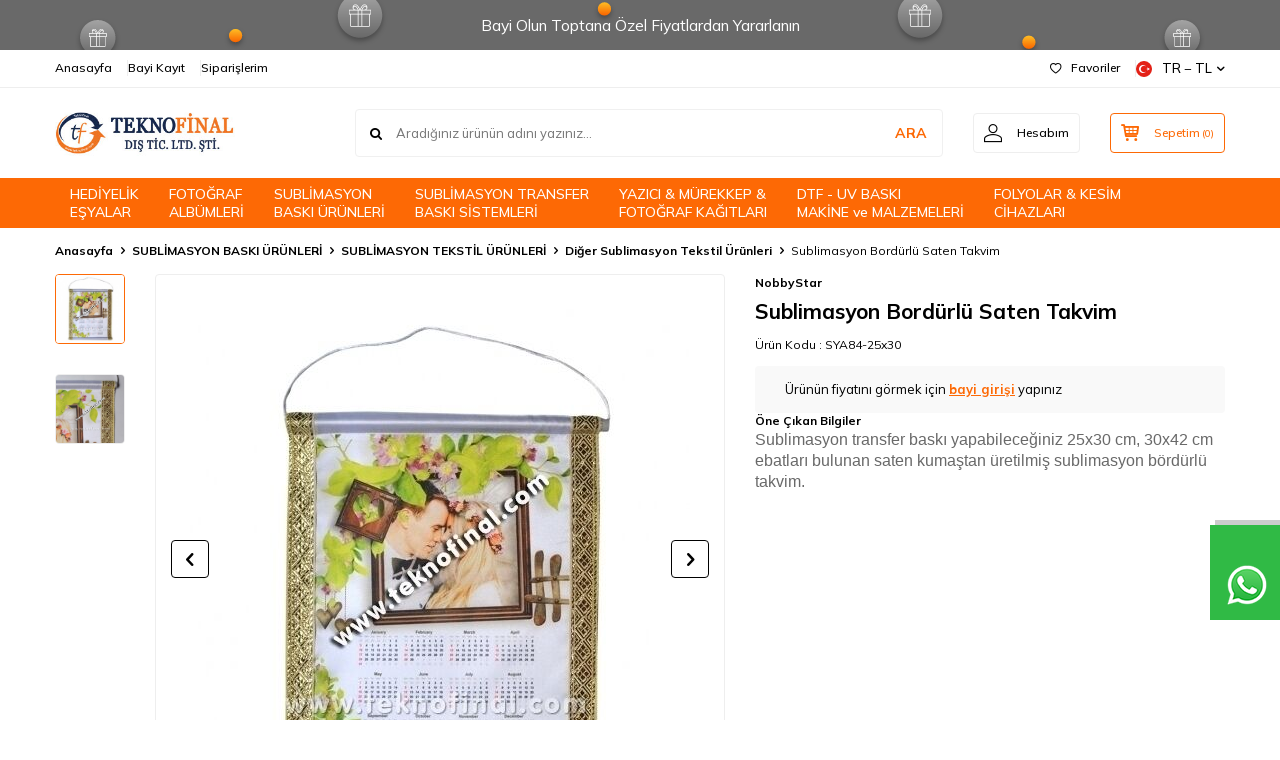

--- FILE ---
content_type: text/html; charset=UTF-8
request_url: https://www.teknofinal.com/sublimasyon-saten-takvim
body_size: 36244
content:
<!DOCTYPE html>
<html lang="tr-TR" >
<head>
<meta charset="utf-8" />
<title>Sublimasyon Bordürlü Saten Takvim | Hızlı Kargo</title>
<meta name="description" content="Sublimasyon Bordürlü Saten Takvim en iyi fiyatla Teknofinal'de! Farklı ödeme seçenekleri ve hızlı kargo ile hemen satın alın." />
<meta name="copyright" content="T-Soft E-Ticaret Sistemleri" />
<script>window['PRODUCT_DATA'] = [];</script>
<meta name="robots" content="index,follow" /><link rel="canonical" href="https://www.teknofinal.com/sublimasyon-saten-takvim" /><link rel="alternate" hreflang="x-default" href="https://www.teknofinal.com/sublimasyon-saten-takvim" />
<link rel="alternate" hreflang="tr" href="https://www.teknofinal.com/sublimasyon-saten-takvim" />
<meta property="og:image" content="https://www.teknofinal.com/sublimasyon-saten-takvim-7929-51-O.jpg"/>
                <meta property="og:image:width" content="300" />
                <meta property="og:image:height" content="300" />
                <meta property="og:type" content="product" />
                <meta property="og:title" content="Sublimasyon Bordürlü Saten Takvim | Hızlı Kargo" />
                <meta property="og:description" content="Sublimasyon Bordürlü Saten Takvim en iyi fiyatla Teknofinal'de! Farklı ödeme seçenekleri ve hızlı kargo ile hemen satın alın." />
                <meta property="product:availability" content="out of stock" />
                <meta property="og:url" content="https://www.teknofinal.com/sublimasyon-saten-takvim" />
                <meta property="og:site_name" content="https://www.teknofinal.com/" />
                <meta name="twitter:card" content="summary" />
                <meta name="twitter:title" content="Sublimasyon Bordürlü Saten Takvim | Hızlı Kargo" />
                <meta name="twitter:description" content="Sublimasyon Bordürlü Saten Takvim en iyi fiyatla Teknofinal'de! Farklı ödeme seçenekleri ve hızlı kargo ile hemen satın alın." />
                <meta name="twitter:image" content="https://www.teknofinal.com/sublimasyon-saten-takvim-7929-51-O.jpg" />
            <script>
                const E_EXPORT_ACTIVE = 0;
                const CART_DROPDOWN_LIST = false;
                const ENDPOINT_PREFIX = '';
                const ENDPOINT_ALLOWED_KEYS = [];
                const SETTINGS = {"KVKK_REQUIRED":1,"NEGATIVE_STOCK":"0","DYNAMIC_LOADING_SHOW_BUTTON":0,"IS_COMMENT_RATE_ACTIVE":1};
                try {
                    var PAGE_TYPE = 'product';
                    var PAGE_ID = 3;
                    var ON_PAGE_READY = [];
                    var THEME_VERSION = 'v5';
                    var THEME_FOLDER = 'v5-lamp';
                    var MEMBER_INFO = {"ID":0,"CODE":"","FIRST_NAME":"","BIRTH_DATE":"","GENDER":"","LAST_NAME":"","MAIL":"","MAIL_HASH":"","PHONE":"","PHONE_HASH":"","PHONE_HASH_SHA":"","GROUP":0,"TRANSACTION_COUNT":0,"REPRESENTATIVE":"","KVKK":-1,"COUNTRY":"TR","E_COUNTRY":""};
                    var IS_VENDOR = 0;
                    var MOBILE_ACTIVE = false;
                    var CART_COUNT = '0';
                    var CART_TOTAL = '0,00';
                    var SESS_ID = '7f2dfe5c12f110deae5ba2fe99d03223';
                    var LANGUAGE = 'tr';
                    var CURRENCY = 'TL';
                    var SEP_DEC = ',';
                    var SEP_THO = '.';
                    var DECIMAL_LENGTH = 2;  
                    var SERVICE_INFO = null;
                    var CART_CSRF_TOKEN = '92a314ed8ad33e1bc4a42e8786ece4a9b8746d0d6727574d8b816a76b6449e2e';
                    var CSRF_TOKEN = 'IKTDVehFM31Sbet8/B2SYyxtt8IYdYUEHLTkg2RfGX4=';
                    
                }
                catch(err) { }
            </script>
            <!--cache--><link rel="preload" as="font" href="/theme/v5/css/fonts/tsoft-icon.woff2?v=1" type="font/woff2" crossorigin>
<link rel="preconnect" href="https://fonts.gstatic.com" crossorigin>
<link rel="preload" as="style" href="https://fonts.googleapis.com/css?family=Mulish:regular,500,700,700italic,800&display=swap">
<link rel="stylesheet" href="https://fonts.googleapis.com/css?family=Mulish:regular,500,700,700italic,800&display=swap" media="print" onload="this.media='all'">
<noscript>
<link rel="stylesheet" href="https://fonts.googleapis.com/css?family=Mulish:regular,500,700,700italic,800&display=swap">
</noscript>
<link type="text/css" rel="stylesheet" href="/srv/compressed/load/all/css/tr/3/0.css?v=1768369111&isTablet=0&isMobile=0&userType=Ziyaretci">
<link rel="shortcut icon" href="//www.teknofinal.com/Data/EditorFiles/LOGO/favicon.ico">
<meta name="viewport" content="width=device-width, initial-scale=1">
<script>
if (navigator.userAgent.indexOf('iPhone') > -1 || PAGE_ID == 91) {
document.querySelector("[name=viewport]").setAttribute('content', 'width=device-width, initial-scale=1, maximum-scale=1');
}
</script>
<script src="/theme/v5/js/callbacks.js?v=1768369111"></script>
<script src="/js/tsoftapps/v5/header.js?v=1768369111"></script>
<meta name="google-site-verification" content="vwfoP-5ZEOvgFPXSj5Hph2mcb5gfHX3tRbZVXXjZJBo" /><!-- Google Tag Manager -->
<script>(function(w,d,s,l,i){w[l]=w[l]||[];w[l].push({'gtm.start':
new Date().getTime(),event:'gtm.js'});var f=d.getElementsByTagName(s)[0],
j=d.createElement(s),dl=l!='dataLayer'?'&l='+l:'';j.async=true;j.src=
'https://www.googletagmanager.com/gtm.js?id='+i+dl;f.parentNode.insertBefore(j,f);
})(window,document,'script','dataLayer','GTM-NVZCKDD');</script>
<!-- End Google Tag Manager -->
<!-- Google tag (gtag.js) -->
<script async src="https://www.googletagmanager.com/gtag/js?id=AW-795166125"></script>
<script>
window.dataLayer = window.dataLayer || [];
function gtag(){dataLayer.push(arguments);}
gtag('js', new Date());
gtag('config', 'AW-795166125');
</script>
<!-- Google tag (gtag.js) -->
<script async src="https://www.googletagmanager.com/gtag/js?id=G-43CWZMCVVP"></script>
<script>
window.dataLayer = window.dataLayer || [];
function gtag(){dataLayer.push(arguments);}
gtag('js', new Date());
gtag('config', 'G-43CWZMCVVP');
</script><style>
#___ratingbadge_0{
right: auto !important;
margin-right:1600px;
}
</style><meta name="google-site-verification" content="HYfk39NVRiee7xZfceRzmmLOxKzDOQ7wBsDyYsgDviA" /><meta name="theme-color" content="#f96401"><meta name="yandex-verification" content="4188aeb789f1deb7" /><style>
#professional-whatsapp-passive{
width: 50px !important;
//margin-top: 110px !important;
font-size: 0px !important;
margin-top: 295px !important;
}
</style>
<script type="text/javascript">
function detectmobWP() {
if (navigator.userAgent.match(/Android/i)
|| navigator.userAgent.match(/webOS/i)
|| navigator.userAgent.match(/iPhone/i)
|| navigator.userAgent.match(/iPad/i)
|| navigator.userAgent.match(/iPod/i)
|| navigator.userAgent.match(/BlackBerry/i)
|| navigator.userAgent.match(/Windows Phone/i)
) {
return true;
} else {
return false;
}
}
document.addEventListener('DOMContentLoaded', () => {
// LANGUAGE SETTINGS
var language_content = JSON.parse('{"phone_number":{"tr":"908503460365"},"static_message":{"tr":"Merhaba,","en":"Hello,"},"banner_title":{"tr":"WhatsApp Destek Hattı","en":"WhatsApp Support Line"},"banner_message":{"tr":"Canlı Destek Hattı - 09:00-22:00 - Bilgi Alabilirsiniz","en":"Live Support Line - 09:00-22:00 - Get Information"},"button_text":{"tr":"Tıklayınız","en":"Click Here"}}');
var current_lang = window.LANGUAGE;
var phone_number = '908503460365';
if (typeof language_content.phone_number[current_lang] != 'undefined' && language_content.phone_number[current_lang] != "") {
phone_number = language_content.phone_number[current_lang];
}
var url = "https://api.whatsapp.com/send?phone=" + phone_number + "&text=";
var banner_title = 'WhatsApp Destek Hattı';
if (typeof language_content.banner_title[current_lang] != 'undefined' && language_content.banner_title[current_lang] != "") {
banner_title = language_content.banner_title[current_lang];
}
document.querySelector('#professional-whatsapp-passive.wp-app').innerHTML = banner_title;
var banner_message = 'Canlı Destek Hattı - 09:00-22:00 - Bilgi Alabilirsiniz';
if (typeof language_content.banner_message[current_lang] != 'undefined' && language_content.banner_message[current_lang] != "") {
banner_message = language_content.banner_message[current_lang];
}
document.querySelector('#whatsapp-text.wp-app').innerHTML = banner_message;
var static_message = 'Merhaba,';
if (typeof language_content.static_message[current_lang] != 'undefined' && language_content.static_message[current_lang] != "") {
static_message = language_content.static_message[current_lang];
}
url += static_message;
document.querySelector("#whatsapp-link.wp-app").href = url;
var button_text = 'Tıklayınız';
if (typeof language_content.button_text[current_lang] != 'undefined' && language_content.button_text[current_lang] != "") {
button_text = language_content.button_text[current_lang];
}
document.querySelector('#whatsapp-link.wp-app').innerHTML = button_text;
// LANGUAGE SETTINGS END
if (detectmobWP() == false) {
document.querySelector('#whatsapp-link').href = document.querySelector('#whatsapp-link').href.replace('api', 'web')
}
show('#professional-whatsapp-passive');
hide('#professional-whatsapp-active');
document.querySelector('#professional-whatsapp-passive').addEventListener('click', function () {
show('#professional-whatsapp-active');
addClass('#whatsapp-wrap','active');
});
document.querySelector('#whatsapp-close').addEventListener('click', function () {
show('#professional-whatsapp-passive');
hide('#professional-whatsapp-active');
removeClass('#whatsapp-wrap','active');
});
if (PAGE_TYPE === 'product') {
var str = document.getElementById('whatsapp-link').href;
str = str.substr(0, str.indexOf('text=') + 5);
document.getElementById('whatsapp-link').href = str + location.href;
}
function show(el){
document.querySelector(el).style.display = "block";
}
function hide(el){
document.querySelector(el).style.display = "none";
}
function addClass(el,class_name){
document.querySelector(el).classList.add(class_name)
}
function removeClass(el,class_name){
document.querySelector(el).classList.remove(class_name)
}
});
</script>
<style type="text/css">
#whatsapp-wrap {
position: fixed;
top: calc(50% - 200px);
right: 0;
overflow: visible;
z-index: 10000;
}
#professional-whatsapp-passive {
position: absolute;
top: 0;
right: 0;
width: 300px;
height: 70px;
line-height: 70px;
font-size: 17px;
color: #fff;
padding-right: 15px;
padding-left: 80px;
background: #30ba45;
box-shadow: 5px 5px 0px 0 rgba(0, 0, 0, .2);
-webkit-transition-duration: .5s;
-ms-transition-duration: .5s;
transition-duration: .5s;
-webkit-transform-origin: right bottom;
-ms-transform-origin: right bottom;
transform-origin: right bottom;
-webkit-transform: rotate(-90deg);
-ms-transform: rotate(-90deg);
transform: rotate(-90deg);
cursor: pointer;
direction: ltr;
z-index: 33;
}
#professional-whatsapp-passive:before {
content: '';
position: absolute;
top: 0;
left: 0;
width: 70px;
height: 70px;
background: url('https://storage.tsoftapps.com/uploads/images/aYtVEC5C3oxz3SdGErWZg3nb5uJCIR9opf7OiiU3.png') no-repeat 17px center;
-webkit-transform: rotate(90deg);
-ms-transform: rotate(90deg);
transform: rotate(90deg);
}
#whatsapp-wrap.active #professional-whatsapp-passive {
right: -290px;
}
#professional-whatsapp-active {
display: none;
position: absolute;
top: 65px;
right: 0px;
width: 250px;
height: 290px;
text-align: center;
background: #30ba45;
box-shadow: 5px 5px 0px 0 rgba(0, 0, 0, .2);
}
#whatsapp-wrap.active #professional-whatsapp-active {
right: 0;
}
#whatsapp-close {
float: left;
width: 100%;
padding: 10px 15px;
box-sizing: border-box;
color: #fff;
text-align: left;
cursor: pointer;
}
#whatsapp-text {
float: left;
width: 100%;
font-size: 21px;
color: #fff;
text-transform: capitalize;
padding-top: 80px;
background: url('https://storage.tsoftapps.com/uploads/images/Be2a4TY06ibH3Zv5aft1UXr7dxREx7mte7GJAO5d.png') no-repeat center 0;
margin: 20px 0 30px;
}
#whatsapp-link {
display: inline-block;
width: 150px;
line-height: 35px;
font-size: 21px;
color: #fff;
border: 2px solid #fff;
border-radius: 2px;
}
@media screen and (max-width: 769px) {
#whatsapp-wrap {
top: calc(50% - 150px);
}
#professional-whatsapp-passive {
width: 0;
height: 40px;
line-height: 40px;
padding-right: 0;
padding-left: 40px;
overflow: hidden;
}
#professional-whatsapp-passive:before {
width: 40px;
height: 40px;
background-size: 50%;
background-position: 10px center;
}
#professional-whatsapp-active {
top: 40px;
height: 250px;
}
#whatsapp-text {
line-height: 22px;
font-size: 18px;
padding-top: 70px;
margin: 10px 0 20px;
}
}
</style>
<span id='whatsapp-wrap'>
<span class="ease wp-app" id='professional-whatsapp-passive'></span>
<span class="ease wp-app" id='professional-whatsapp-active'>
<span id='whatsapp-close'>x</span>
<span id='whatsapp-text' class="wp-app"></span>
<a target='_blank' href="" id="whatsapp-link" class="wp-app"></a>
</span>
</span><!-- T-Soft Apps - V5 - Facebook Dönüşümler API - Tracking Code Head Start -->
<script>
if(typeof window.FB_EVENT_ID == 'undefined'){
window.FB_EVENT_ID = "fb_" + new Date().getTime();
}
</script>
<!-- T-Soft Apps - V5 - Facebook Dönüşümler API - Tracking Code Head End --><script>
if(typeof window.FB_EVENT_ID == 'undefined'){
window.FB_EVENT_ID = "fb_" + new Date().getTime();
}
</script><script>
var appLanguageData = '{"cookie_title":{"tr":"Çerez Kullanımı"},"cookie_description":{"tr":"Kişisel verileriniz, hizmetlerimizin daha iyi bir şekilde sunulması için mevzuata uygun bir şekilde toplanıp işlenir. Konuyla ilgili detaylı bilgi almak için Gizlilik Politikamızı inceleyebilirsiniz."}}';
if (typeof appLanguageData !== 'object') {
appLanguageData = {};
}
var cookie_usage = {
setCookie: function(cookie_name, cookie_value, cookie_expire){
var d = new Date();
d.setTime(d.getTime() + (cookie_expire));
var expires = "expires="+ d.toUTCString();
if(cookie_expire != ""){
document.cookie = cookie_name + "=" + cookie_value + ";" + expires + ";path=/";
}else{
document.cookie = cookie_name + "=" + cookie_value;
}
},
language_content: JSON.parse(appLanguageData),
getCookie: function(cookie_name){
var name = cookie_name + "=";
var decodedCookie = decodeURIComponent(document.cookie);
var ca = decodedCookie.split(';');
for(var i = 0; i < ca.length; i++) {
var c = ca[i];
while (c.charAt(0) == ' ') {
c = c.substring(1);
}
if (c.indexOf(name) == 0) {
return c.substring(name.length, c.length);
}
}
return "";
},
run: function(){
var lang = cookie_usage.language_content;
var current_lang = window.LANGUAGE;
var default_title = `Çerez Kullanımı`;
var default_description = `Kişisel verileriniz, hizmetlerimizin daha iyi bir şekilde sunulması için mevzuata uygun bir şekilde toplanıp işlenir. Konuyla ilgili detaylı bilgi almak için Gizlilik Politikamızı inceleyebilirsiniz.`;
if(typeof lang.cookie_title[current_lang] != 'undefined' && lang.cookie_title[current_lang] != ""){
var default_title = lang.cookie_title[current_lang];
}
if(typeof lang.cookie_description[current_lang] != 'undefined' && lang.cookie_description[current_lang] != "" ){
var default_description = lang.cookie_description[current_lang];
}
document.write(`<div id="cookie_law"><span id="cookie_law_close">X</span><div id="cookie_law_title">`+default_title+`</div><div id="cookie_law_description">`+default_description+`</div></div>`);
document.write(`<style>#cookie_law{z-index:9999;line-height:20px;position:fixed;bottom:0;right:20px;border-top-left-radius:10px;border-top-right-radius:10px;background-color:rgba(0,0,0,0.8); padding:20px;width:250px;color:rgba(255,255,255,1);}#cookie_law_title{font-size:18px;margin-bottom:15px;}#cookie_law_description{font-size14px;}#cookie_law_close{position:absolute;color:#fff;font-size:14px;width:20px;height:20px;top:5px;right:5px;border-radius:3px;font-weight:bold;cursor:pointer;}@media only screen and (max-width: 1023px){#cookie_law{bottom: 0; right: 0; left: 0;width: calc(100% - 20px);height: max-content;border-radius: 0px; padding: 10px;background: rgba(0,0,0,0.8);}</style>`);
var cookie_law = cookie_usage.getCookie("cookie_law");
if(cookie_law == 1){
document.getElementById('cookie_law').style.display = 'none';
}
document.getElementById('cookie_law_close').addEventListener("click", function(){
cookie_usage.setCookie('cookie_law', 1, (15 * 24 * 60 * 60 * 1000));
document.getElementById('cookie_law').style.display = 'none';
});
if("limited" === "infinite"){
document.getElementById('cookie_law').style.display = 'block';
return false;
}
var cookie_loop = setInterval(function (){
var cookie_law = cookie_usage.getCookie("cookie_law");
if(cookie_law != 1){
document.getElementById('cookie_law').style.display = 'block';
var cookie_law_time_out = cookie_usage.getCookie('cookie_law_time_out');
if(cookie_law_time_out == ""){
cookie_usage.setCookie('cookie_law_time_out', 60, (15 * 24 * 60 * 60 * 1000));
}else if(parseInt(cookie_law_time_out) >= 0){
cookie_usage.setCookie('cookie_law_time_out', parseInt(cookie_law_time_out) - 1, (15 * 24 * 60 * 60 * 1000));
}else{
document.getElementById('cookie_law').style.display = 'none';
cookie_usage.setCookie('cookie_law', 1, (15 * 24 * 60 * 60 * 1000));
clearInterval(cookie_loop);
}
}else{
document.getElementById('cookie_law').style.display = 'none';
cookie_usage.setCookie('cookie_law_time_out', 60, (15 * 24 * 60 * 60 * 1000));
clearInterval(cookie_loop);
}
}, 1000);
}
}
cookie_usage.run();
</script><!-- T-Soft Apps - Google GTAG - Tracking Code Start -->
<script async src="https://www.googletagmanager.com/gtag/js?id=G-324438369"></script>
<script>
function gtag() {
dataLayer.push(arguments);
}
</script>
<!-- T-Soft Apps - Google GTAG - Tracking Code End -->
<!-- Yandex.Metrika counter -->
<script type="text/javascript" >
(function(m,e,t,r,i,k,a){m[i]=m[i]||function(){(m[i].a=m[i].a||[]).push(arguments)};
m[i].l=1*new Date();k=e.createElement(t),a=e.getElementsByTagName(t)[0],k.async=1,k.src=r,a.parentNode.insertBefore(k,a)})
(window, document, "script", "https://cdn.jsdelivr.net/npm/yandex-metrica-watch/tag.js", "ym");
ym(102676134, "init", {
clickmap:true,
trackLinks:true,
accurateTrackBounce:true,
webvisor:true,
ecommerce:"dataLayer"
});
</script>
<noscript><div><img src="https://mc.yandex.ru/watch/102676134" style="position:absolute; left:-9999px;" alt="" /></div></noscript>
<!-- /Yandex.Metrika counter -->
<meta name="google-site-verification" content="111" /><script src="https://cdnjs.cloudflare.com/ajax/libs/fancybox/2.1.5/jquery.fancybox.min.js"></script>
<link rel="stylesheet" href="https://cdnjs.cloudflare.com/ajax/libs/fancybox/2.1.5/jquery.fancybox.min.css"/>
<link rel="stylesheet" href="https://use.fontawesome.com/releases/v5.8.2/css/all.css" integrity="sha384-oS3vJWv+0UjzBfQzYUhtDYW+Pj2yciDJxpsK1OYPAYjqT085Qq/1cq5FLXAZQ7Ay" crossorigin="anonymous">
</head>
<body>
<input type="hidden" id="cookie-law" value="0">
<div class="w-100 d-flex flex-wrap ">
<div class=" col-12 col-sm-12 col-md-12 col-lg-12 col-xl-12 col-xxl-12 column-689  "><div class="row">
<div id="relation|822" data-id="822" class="relArea col-12 v5-lamp  folder-header tpl-user_yeni-header "><div class="row">
<header class="container-fluid mb-1">
<div class="row">
<div id="header-bar" class="col-12 py-1 text-center text-white bg-cover " style="background: url('/theme/v5-lamp/assets/header/bar-bg.svg') no-repeat center transparent;" >
Bayi Olun Toptana Özel Fiyatlardan Yararlanın
</div>
<div id="header-top" class="w-100 bg-white d-none d-lg-block border-bottom border-light">
<div class="container">
<div class="row">
<div class="col-auto ht-left">
<ul class="list-style-none d-flex gap-1">
<li class="pr-1 border-right border-light">
<a href="https://www.teknofinal.com/" class="fw-medium d-flex align-items-center ">
Anasayfa
</a>
</li>
<li class="pr-1 border-right border-light">
<a href="https://www.teknofinal.com/bayi-kayit-ol" class="fw-medium d-flex align-items-center ">
Bayi Kayıt
</a>
</li>
<li class="">
<a href="/siparislerim" class="fw-medium d-flex align-items-center ">
Siparişlerim
</a>
</li>
</ul>
</div>
<div class="col-auto ht-right ml-auto">
<ul class="list-style-none d-flex gap-1">
<li class="pr-1 border-right border-light">
<a href="/bayi-giris" class="fw-medium d-flex align-items-center">
<i class="ti-heart-o"></i> Favoriler
</a>
</li>
<li>
<div class="dropdown">
<a id="language-currency-btn-822" href="#" class="fw-medium d-flex align-items-center" data-toggle="dropdown">
<img class="language-img border-circle" src="/lang/tr/tr.webp" alt="tr" width="16" height="16">
TR &minus; TL
<i class="ti-arrow-down"></i>
</a>
<div class="dropdown-menu border border-primary border-round">
<div class="p-2 d-flex flex-wrap gap-1 ">
<a href="javascript:void(0)" class="w-100 d-flex align-items-center active fw-semibold" data-language="tr" data-toggle="language">
<img class="language-img border-circle mr-1" src="/lang/tr/tr.webp" alt="Türkçe" width="16" height="16">
Türkçe
<i class="ti-check ml-auto"></i>
</a>
<a href="javascript:void(0)" class="w-100 d-flex align-items-center " data-language="en" data-toggle="language">
<img class="language-img border-circle mr-1" src="/lang/en/en.webp" alt="English" width="16" height="16">
English
</a>
</div>
</div>
</div>
</li>
</ul>
</div>
</div>
</div>
</div>
<div id="header-middle" class="w-100 bg-white position-relative">
<div class="header-middle-sticky" data-toggle="sticky" data-parent="#header-middle" data-direction="true" >
<div id="header-main" class="w-100 bg-white py-2 py-md-1">
<div class="container">
<div class="row align-items-center">
<div class="col-auto d-lg-none">
<a href="#mobile-menu-822" data-toggle="drawer" class="bg-primary text-white border-round d-flex align-items-center justify-content-center header-mobile-menu-btn">
<i class="ti-menu"></i>
</a>
</div>
<div class="col-4 col-lg-3 d-flex">
<a href="https://www.teknofinal.com/" class="d-flex align-items-center" id="logo"><p><img src="https://www.teknofinal.com/Data/EditorFiles/teknofinal_og1.png.jpg" alt="teknofinal_og1.png.jpg" width="300" height="100" data-clarity-loaded="1q8mpaq"></p></a>
</div>
<div id="header-search" class="col-12 col-lg order-2 order-lg-0 mt-1 mt-lg-0">
<form action="/arama" method="get" autocomplete="off" id="search" class="w-100 position-relative ti-search">
<input id="live-search" type="search" name="q" placeholder="Aradığınız ürünün adını yazınız..." class="form-control form-control-md no-cancel" data-search="live-search" v-model="searchVal" data-licence="0">
<button type="submit" class="btn text-primary fw-semibold" id="live-search-btn">ARA</button>
<div class="bg-white border border-round search-form-list" id="dynamic-search-822" v-if="searchVal.length > 0 && data != ''" v-cloak>
<div class="w-100 p-1 dynamic-search" v-html="data"></div>
</div>
</form>
</div>
<div class="col-auto ml-auto">
<div class="row">
<div class="col-auto">
<a href="#header-member-panel-822" data-toggle="drawer" class="border border-light border-round d-flex align-items-center justify-content-center fw-medium ease hm-link" id="header-account">
<i class="ti-user"></i>
<span class="d-none d-lg-block ml-1">Hesabım</span>
</a>
</div>
<div class="col-auto">
<a href="#header-cart-panel-822" data-toggle="drawer" class="border border-primary border-round text-primary d-flex align-items-center justify-content-center fw-medium ease position-relative hm-link" id="header-cart-btn">
<i class="ti-basket-outline"></i>
<span class="d-none d-lg-block ml-1">Sepetim</span> <span class="cart-soft">(<span class="cart-soft-count">0</span>)</span>
</a>
</div>
</div>
</div>
</div>
</div>
</div>
<nav id="header-menu" class="w-100 bg-primary position-relative d-none d-lg-block">
<div class="container">
<ul class="w-100 d-flex menu menu-822">
<li class="d-flex align-items-center">
<a id="menu-68" href="https://www.teknofinal.com/toptan-kisiye-ozel-hediye" target="" class="d-flex align-items-center text-white border-round px-1 fw-medium ease " title="HEDİYELİK <br> EŞYALAR ">
HEDİYELİK <br> EŞYALAR
</a>
<style>
.sub-menu-column-count-4 {
display: flex !important;
flex-direction: row !important;
flex-wrap: nowrap !important;
gap: 20px;
}
.sub-menu-column-count-4 > .d-inline-block {
width: 25% !important;
flex: 1 1 0;
}
</style>
<div class="w-100 bg-light position-absolute pt-2 sub-menu fade-in">
<div class="container">
<div class="row">
<div class="col-12">
<div class="sub-menu-column-count-4">
<div class="d-inline-block w-100 pb-1">
<div class="sub-menu-title d-flex mb-1">
<a id="sub-menu-title-90" href="https://www.teknofinal.com/toptan-fotograf-cerceve" target="" class="d-flex align-items-center text-primary fw-semibold ease " title="FOTOĞRAF ÇERÇEVELERİ">
FOTOĞRAF ÇERÇEVELERİ
</a>
</div>
<div class="child-menu pb-1">
<ul class="d-flex flex-wrap">
<li class="w-100">
<a id="child-menu-title-387" href="https://www.teknofinal.com/toptan-yapisan-cerceveler" target="" class="d-flex align-items-center ease " title="Yapışkanlı Sök Tak Çerçeveler">Yapışkanlı Sök Tak Çerçeveler</a>
</li>
<li class="w-100">
<a id="child-menu-title-110" href="https://www.teknofinal.com/toptan-ahsap-fotograf-cerceve" target="" class="d-flex align-items-center ease " title="Ahşap Çerçeveler">Ahşap Çerçeveler</a>
</li>
<li class="w-100">
<a id="child-menu-title-94" href="https://www.teknofinal.com/toptan-cam-fotograf-cerceve" target="" class="d-flex align-items-center ease " title="Cam Çerçeveler">Cam Çerçeveler</a>
</li>
<li class="w-100">
<a id="child-menu-title-93" href="https://www.teknofinal.com/donen-fotograf-cerceve" target="" class="d-flex align-items-center ease " title="Dönen Çerçeveler">Dönen Çerçeveler</a>
</li>
<li class="w-100">
<a id="child-menu-title-212" href="https://www.teknofinal.com/toptan-modern-cerceveler" target="" class="d-flex align-items-center ease " title="Modern Çerçeveler">Modern Çerçeveler</a>
</li>
<li class="w-100">
<a id="child-menu-title-159" href="https://www.teknofinal.com/toptan-plastik-fotograf-cerceveleri" target="" class="d-flex align-items-center ease " title="Plastik Çerçeveler">Plastik Çerçeveler</a>
</li>
<li class="w-100">
<a id="child-menu-title-493" href="https://www.teknofinal.com/ledli-fotograf-cerceveleri" target="" class="d-flex align-items-center ease " title="LED Işıklı Çerçeveler">LED Işıklı Çerçeveler</a>
</li>
<li class="w-100">
<a id="child-menu-title-91" href="https://www.teknofinal.com/magnet-fotograf-cerceveleri" target="" class="d-flex align-items-center ease " title="Magnet Çerçeveler">Magnet Çerçeveler</a>
</li>
<li class="w-100">
<a id="child-menu-title-280" href="https://www.teknofinal.com/hediyelik-cocuk-cerceveleri" target="" class="d-flex align-items-center ease " title="Çocuk Çerçeveleri">Çocuk Çerçeveleri</a>
</li>
<li class="w-100">
<a id="child-menu-title-519" href="https://www.teknofinal.com/cerceve-ve-teshir-ayaklari" target="" class="d-flex align-items-center ease " title="Çerçeve ve Teşhir Ayakları">Çerçeve ve Teşhir Ayakları</a>
</li>
</ul>
</div>
</div>
<div class="d-inline-block w-100 pb-1">
<div class="sub-menu-title d-flex mb-1">
<a id="sub-menu-title-518" href="https://www.teknofinal.com/fotografli-hediyeler" target="" class="d-flex align-items-center text-primary fw-semibold ease " title="FOTOĞRAFLI HEDİYELER">
FOTOĞRAFLI HEDİYELER
</a>
</div>
<div class="child-menu pb-1">
<ul class="d-flex flex-wrap">
<li class="w-100">
<a id="child-menu-title-320" href="https://www.teknofinal.com/toptan-fotografli-sihirli-ayna" target="" class="d-flex align-items-center ease " title="Fotoğraflı Sihirli Aynalar">Fotoğraflı Sihirli Aynalar</a>
</li>
<li class="w-100">
<a id="child-menu-title-96" href="https://www.teknofinal.com/toptan-kar-kuresi" target="" class="d-flex align-items-center ease " title="Kar Küreleri">Kar Küreleri</a>
</li>
<li class="w-100">
<a id="child-menu-title-229" href="https://www.teknofinal.com/hediyelik-gece-lambasi-abajur" target="" class="d-flex align-items-center ease " title="Gece Lambası - Abajur">Gece Lambası - Abajur</a>
</li>
<li class="w-100">
<a id="child-menu-title-276" href="https://www.teknofinal.com/reslimli-saatler" target="" class="d-flex align-items-center ease " title="Resimli Saatler">Resimli Saatler</a>
</li>
<li class="w-100">
<a id="child-menu-title-451" href="https://www.teknofinal.com/saat-mekanizmasi" target="" class="d-flex align-items-center ease " title="Saat Mekanizmaları">Saat Mekanizmaları</a>
</li>
<li class="w-100">
<a id="child-menu-title-520" href="https://www.teknofinal.com/dekoratif-urunler" target="" class="d-flex align-items-center ease " title="Dekoratif Ürünler">Dekoratif Ürünler</a>
</li>
<li class="w-100">
<a id="child-menu-title-466" href="https://www.teknofinal.com/led-isik-aydinlatma" target="" class="d-flex align-items-center ease " title="Led Işıklı Ürünler">Led Işıklı Ürünler</a>
</li>
</ul>
</div>
</div>
<div class="d-inline-block w-100 pb-1">
<div class="sub-menu-title d-flex mb-1">
<a id="sub-menu-title-514" href="https://www.teknofinal.com/kirtasiye-urunleri" target="" class="d-flex align-items-center text-primary fw-semibold ease " title="KIRTASİYE ÜRÜNLERİ">
KIRTASİYE ÜRÜNLERİ
</a>
</div>
<div class="child-menu pb-1">
<ul class="d-flex flex-wrap">
<li class="w-100">
<a id="child-menu-title-311" href="https://www.teknofinal.com/e-ticaret-hediye-kutulari" target="" class="d-flex align-items-center ease " title="E-Ticaret & Hediye Kutuları">E-Ticaret & Hediye Kutuları</a>
</li>
<li class="w-100">
<a id="child-menu-title-515" href="https://www.teknofinal.com/akilli-not-kagitlari" target="" class="d-flex align-items-center ease " title="Akıllı Not Kağıtları">Akıllı Not Kağıtları</a>
</li>
<li class="w-100">
<a id="child-menu-title-516" href="https://www.teknofinal.com/kendin-yap-aktivite" target="" class="d-flex align-items-center ease " title="Kendin Yap - Aktivite">Kendin Yap - Aktivite</a>
</li>
<li class="w-100">
<a id="child-menu-title-278" href="https://www.teknofinal.com/hediyelik-okul-urunleri" target="" class="d-flex align-items-center ease " title="Okul Ürünleri">Okul Ürünleri</a>
</li>
<li class="w-100">
<a id="child-menu-title-487" href="https://www.teknofinal.com/pil-cesitleri" target="" class="d-flex align-items-center ease " title="Piller ">Piller </a>
</li>
<li class="w-100">
<a id="child-menu-title-217" href="https://www.teknofinal.com/donen-vitrin-standlar" target="" class="d-flex align-items-center ease " title="Dönen Vitrin Standları">Dönen Vitrin Standları</a>
</li>
</ul>
</div>
</div>
</div>
</div>
</div>
</div>
</div>
</li>
<li class="d-flex align-items-center">
<a id="menu-80" href="https://www.teknofinal.com/toptan-fotograf-album" target="" class="d-flex align-items-center text-white border-round px-1 fw-medium ease " title="FOTOĞRAF <br> ALBÜMLERİ">
FOTOĞRAF <br> ALBÜMLERİ
</a>
<style>
.sub-menu-column-count-4 {
display: flex !important;
flex-direction: row !important;
flex-wrap: nowrap !important;
gap: 20px;
}
.sub-menu-column-count-4 > .d-inline-block {
width: 25% !important;
flex: 1 1 0;
}
</style>
<div class="w-100 bg-light position-absolute pt-2 sub-menu fade-in">
<div class="container">
<div class="row">
<div class="col-12">
<div class="sub-menu-column-count-4">
<div class="d-inline-block w-100 pb-1">
<div class="sub-menu-title d-flex mb-1">
<a id="sub-menu-title-521" href="https://www.teknofinal.com/klasik-fotograf-albimleri" target="" class="d-flex align-items-center text-primary fw-semibold ease " title="KLASİK FOTOĞRAF ALBÜMLERİ">
KLASİK FOTOĞRAF ALBÜMLERİ
</a>
</div>
<div class="child-menu pb-1">
<ul class="d-flex flex-wrap">
<li class="w-100">
<a id="child-menu-title-190" href="https://www.teknofinal.com/10x15-fotograf-album" target="" class="d-flex align-items-center ease " title="10x15 Fotoğraf Albümleri">10x15 Fotoğraf Albümleri</a>
</li>
<li class="w-100">
<a id="child-menu-title-191" href="https://www.teknofinal.com/13x18-fotograf-albumleri" target="" class="d-flex align-items-center ease " title="13x18 Fotoğraf Albümleri">13x18 Fotoğraf Albümleri</a>
</li>
<li class="w-100">
<a id="child-menu-title-192" href="https://www.teknofinal.com/15x21-fotograf-albumleri" target="" class="d-flex align-items-center ease " title="15x21 Fotoğraf Albümleri">15x21 Fotoğraf Albümleri</a>
</li>
<li class="w-100">
<a id="child-menu-title-435" href="https://www.teknofinal.com/500luk-fotograf-albumleri" target="" class="d-flex align-items-center ease " title="500'lük Fotoğraf Albümleri">500'lük Fotoğraf Albümleri</a>
</li>
<li class="w-100">
<a id="child-menu-title-434" href="https://www.teknofinal.com/600luk-fotograf-albumleri" target="" class="d-flex align-items-center ease " title="600'lük Fotoğraf Albümleri">600'lük Fotoğraf Albümleri</a>
</li>
</ul>
</div>
</div>
<div class="d-inline-block w-100 pb-1">
<div class="sub-menu-title d-flex mb-1">
<a id="sub-menu-title-522" href="https://www.teknofinal.com/ozel-tema-fotograf-albumleri" target="" class="d-flex align-items-center text-primary fw-semibold ease " title="ÖZEL TEMA FOTOĞRAF ALBÜMLERİ">
ÖZEL TEMA FOTOĞRAF ALBÜMLERİ
</a>
</div>
<div class="child-menu pb-1">
<ul class="d-flex flex-wrap">
<li class="w-100">
<a id="child-menu-title-494" href="https://www.teknofinal.com/instax-fotograf-albumu" target="" class="d-flex align-items-center ease " title="Instax Fotoğraf Albümü">Instax Fotoğraf Albümü</a>
</li>
<li class="w-100">
<a id="child-menu-title-210" href="https://www.teknofinal.com/bebek-fotograf-album" target="" class="d-flex align-items-center ease " title="Bebek Fotoğraf Albümü">Bebek Fotoğraf Albümü</a>
</li>
<li class="w-100">
<a id="child-menu-title-331" href="https://www.teknofinal.com/cep-fotograf-albumleri" target="" class="d-flex align-items-center ease " title="Cep Fotoğraf Albümü">Cep Fotoğraf Albümü</a>
</li>
<li class="w-100">
<a id="child-menu-title-279" href="https://www.teknofinal.com/paspartu-okul-albumleri" target="" class="d-flex align-items-center ease " title="Paspartu Okul Albümleri">Paspartu Okul Albümleri</a>
</li>
<li class="w-100">
<a id="child-menu-title-250" href="https://www.teknofinal.com/amator-fotograf-zarflari" target="" class="d-flex align-items-center ease " title="Fotoğraf Zarfı">Fotoğraf Zarfı</a>
</li>
</ul>
</div>
</div>
<div class="d-inline-block w-100 pb-1">
<div class="sub-menu-title d-flex mb-1">
<a id="sub-menu-title-523" href="https://www.teknofinal.com/tasarim-fotograf-albumleri" target="" class="d-flex align-items-center text-primary fw-semibold ease " title="TASARIM FOTOĞRAF ALBÜMLERİ">
TASARIM FOTOĞRAF ALBÜMLERİ
</a>
</div>
<div class="child-menu pb-1">
<ul class="d-flex flex-wrap">
<li class="w-100">
<a id="child-menu-title-317" href="https://www.teknofinal.com/kisiye-ozel-ani-defterleri" target="" class="d-flex align-items-center ease " title="Anı Defteri">Anı Defteri</a>
</li>
<li class="w-100">
<a id="child-menu-title-275" href="https://www.teknofinal.com/kendin-yap-fotograf-albumleri" target="" class="d-flex align-items-center ease " title="Kendin Yap Fotoğraf Albümleri">Kendin Yap Fotoğraf Albümleri</a>
</li>
<li class="w-100">
<a id="child-menu-title-424" href="https://www.teknofinal.com/akordiyon-fotograf-kutusu" target="" class="d-flex align-items-center ease " title="Akordiyon Fotoğraf Kutusu">Akordiyon Fotoğraf Kutusu</a>
</li>
<li class="w-100">
<a id="child-menu-title-193" href="https://www.teknofinal.com/yapiskanli-fotograf-album" target="" class="d-flex align-items-center ease " title="Yapışkanlı Fotoğraf Albümleri">Yapışkanlı Fotoğraf Albümleri</a>
</li>
<li class="w-100">
<a id="child-menu-title-208" href="https://www.teknofinal.com/toptan-album-ayaklari" target="" class="d-flex align-items-center ease " title="Albüm Ayaklığı">Albüm Ayaklığı</a>
</li>
</ul>
</div>
</div>
</div>
</div>
</div>
</div>
</div>
</li>
<li class="d-flex align-items-center">
<a id="menu-70" href="https://www.teknofinal.com/sublimasyon-baski-malzemeler" target="" class="d-flex align-items-center text-white border-round px-1 fw-medium ease " title="SUBLİMASYON <br> BASKI ÜRÜNLERİ">
SUBLİMASYON <br> BASKI ÜRÜNLERİ
</a>
<style>
.sub-menu-column-count-4 {
display: flex !important;
flex-direction: row !important;
flex-wrap: nowrap !important;
gap: 20px;
}
.sub-menu-column-count-4 > .d-inline-block {
width: 25% !important;
flex: 1 1 0;
}
</style>
<div class="w-100 bg-light position-absolute pt-2 sub-menu fade-in">
<div class="container">
<div class="row">
<div class="col-12">
<div class="sub-menu-column-count-4">
<div class="d-inline-block w-100 pb-1">
<div class="sub-menu-title d-flex mb-1">
<a id="sub-menu-title-18" href="https://www.teknofinal.com/sublimasyon-tekstil-urunleri" target="" class="d-flex align-items-center text-primary fw-semibold ease " title="SUBLİMASYON TEKSTİL ÜRÜNLERİ">
SUBLİMASYON TEKSTİL ÜRÜNLERİ
</a>
</div>
<div class="child-menu pb-1">
<ul class="d-flex flex-wrap">
<li class="w-100">
<a id="child-menu-title-40" href="https://www.teknofinal.com/toptan-sublimasyon-t-shirt" target="" class="d-flex align-items-center ease " title="Sublimasyon Tshirtler">Sublimasyon Tshirtler</a>
</li>
<li class="w-100">
<a id="child-menu-title-539" href="https://www.teknofinal.com/sublimasyon-sweatshirtler" target="" class="d-flex align-items-center ease " title="Sublimasyon Sweatshirtler">Sublimasyon Sweatshirtler</a>
</li>
<li class="w-100">
<a id="child-menu-title-379" href="https://www.teknofinal.com/sublimasyon-sapka" target="" class="d-flex align-items-center ease " title="Süblimasyon Şapkalar">Süblimasyon Şapkalar</a>
</li>
<li class="w-100">
<a id="child-menu-title-425" href="https://www.teknofinal.com/sublimasyon-pelus-oyuncak" target="" class="d-flex align-items-center ease " title="Süblimasyon Peluş Oyuncaklar">Süblimasyon Peluş Oyuncaklar</a>
</li>
<li class="w-100">
<a id="child-menu-title-41" href="https://www.teknofinal.com/sublimasyon-yastik-kilifi" target="" class="d-flex align-items-center ease " title="Süblimasyon Yastık Kılıfları">Süblimasyon Yastık Kılıfları</a>
</li>
<li class="w-100">
<a id="child-menu-title-543" href="https://www.teknofinal.com/sublimasyon-bebek-urunleri" target="" class="d-flex align-items-center ease " title="Sublimasyon Bebek Ürünleri">Sublimasyon Bebek Ürünleri</a>
</li>
<li class="w-100">
<a id="child-menu-title-382" href="https://www.teknofinal.com/sublimasyon-canta-cuzdan" target="" class="d-flex align-items-center ease " title="Süblimasyon Çanta ve Cüzdanlar">Süblimasyon Çanta ve Cüzdanlar</a>
</li>
<li class="w-100">
<a id="child-menu-title-381" href="https://www.teknofinal.com/sublimasyon-bayrak-direk" target="" class="d-flex align-items-center ease " title="Süblimasyon Bayraklar">Süblimasyon Bayraklar</a>
</li>
<li class="w-100">
<a id="child-menu-title-383" href="https://www.teknofinal.com/sublimasyon-diger-tekstil-urunler" target="" class="d-flex align-items-center ease " title="Diğer Sublimasyon Tekstil Ürünleri">Diğer Sublimasyon Tekstil Ürünleri</a>
</li>
</ul>
</div>
</div>
<div class="d-inline-block w-100 pb-1">
<div class="sub-menu-title d-flex mb-1">
<a id="sub-menu-title-137" href="https://www.teknofinal.com/sublimasyon-kupa-bardak" target="" class="d-flex align-items-center text-primary fw-semibold ease " title="SUBLİMASYON KUPA BARDAKLAR">
SUBLİMASYON KUPA BARDAKLAR
</a>
</div>
<div class="child-menu pb-1">
<ul class="d-flex flex-wrap">
<li class="w-100">
<a id="child-menu-title-390" href="https://www.teknofinal.com/sublimasyon-beyaz-kupa" target="" class="d-flex align-items-center ease " title="Sublimasyon Beyaz Kupalar">Sublimasyon Beyaz Kupalar</a>
</li>
<li class="w-100">
<a id="child-menu-title-491" href="https://www.teknofinal.com/sublimasyon-enamel-kupa" target="" class="d-flex align-items-center ease " title="Sublimasyon Enamel Kupalar">Sublimasyon Enamel Kupalar</a>
</li>
<li class="w-100">
<a id="child-menu-title-391" href="https://www.teknofinal.com/sublimasyon-sihirli-kupa-bardak" target="" class="d-flex align-items-center ease " title="Sublimasyon Sihirli Kupalar">Sublimasyon Sihirli Kupalar</a>
</li>
<li class="w-100">
<a id="child-menu-title-484" href="https://www.teknofinal.com/sublimasyon-windsor-kupa" target="" class="d-flex align-items-center ease " title="Süblimasyon Windsor Kupalar">Süblimasyon Windsor Kupalar</a>
</li>
<li class="w-100">
<a id="child-menu-title-472" href="https://www.teknofinal.com/sublimasyon-renkli-kupa-bardak" target="" class="d-flex align-items-center ease " title="Süblimasyon Renkli Kupalar">Süblimasyon Renkli Kupalar</a>
</li>
<li class="w-100">
<a id="child-menu-title-396" href="https://www.teknofinal.com/sublimasyon-sevgili-kupa-bardak" target="" class="d-flex align-items-center ease " title="Sublimasyon Sevgili Kupaları">Sublimasyon Sevgili Kupaları</a>
</li>
<li class="w-100">
<a id="child-menu-title-397" href="https://www.teknofinal.com/toptan-sublimasyon-turk-kahve-fincani" target="" class="d-flex align-items-center ease " title="Sublimasyon Kahve Fincanları">Sublimasyon Kahve Fincanları</a>
</li>
<li class="w-100">
<a id="child-menu-title-399" href="https://www.teknofinal.com/sublimasyon-cam-kupa-bardak" target="" class="d-flex align-items-center ease " title="Sublimasyon Cam Kupalar">Sublimasyon Cam Kupalar</a>
</li>
<li class="w-100">
<a id="child-menu-title-395" href="https://www.teknofinal.com/sublimasyon-dekoratif-kupa-bardak" target="" class="d-flex align-items-center ease " title="Sublimasyon Dekoratif Kupalar">Sublimasyon Dekoratif Kupalar</a>
</li>
<li class="w-100">
<a id="child-menu-title-398" href="https://www.teknofinal.com/sublimasyon-metalik-kupa-bardak" target="" class="d-flex align-items-center ease " title="Sublimasyon Metalik Kupa">Sublimasyon Metalik Kupa</a>
</li>
<li class="w-100">
<a id="child-menu-title-458" href="https://www.teknofinal.com/sublimasyon-kalemlik-cesitleri" target="" class="d-flex align-items-center ease " title="Sublimasyon Kumbara ve Kalemlikler">Sublimasyon Kumbara ve Kalemlikler</a>
</li>
</ul>
</div>
</div>
<div class="d-inline-block w-100 pb-1">
<div class="sub-menu-title d-flex mb-1">
<a id="sub-menu-title-546" href="https://www.teknofinal.com/sublimasyon-plaket-ve-odul-urunleri" target="" class="d-flex align-items-center text-primary fw-semibold ease " title="SUBLİMASYON PLAKET VE ÖDÜL ÜRÜNLERİ">
SUBLİMASYON PLAKET VE ÖDÜL ÜRÜNLERİ
</a>
</div>
<div class="child-menu pb-1">
<ul class="d-flex flex-wrap">
<li class="w-100">
<a id="child-menu-title-115" href="https://www.teknofinal.com/sublimasyon-oskar-madalyon-ve-odul" target="" class="d-flex align-items-center ease " title="Sublimasyon Oskar - Madalyon - Ödül">Sublimasyon Oskar - Madalyon - Ödül</a>
</li>
<li class="w-100">
<a id="child-menu-title-469" href="https://www.teknofinal.com/sublimasyon-cam-plaket-modelleri" target="" class="d-flex align-items-center ease " title="Sublimasyon Cam Plaketler">Sublimasyon Cam Plaketler</a>
</li>
<li class="w-100">
<a id="child-menu-title-467" href="https://www.teknofinal.com/sublimasyon-kadife-plaket-modelleri" target="" class="d-flex align-items-center ease " title="Sublimasyon Kadife Plaket">Sublimasyon Kadife Plaket</a>
</li>
<li class="w-100">
<a id="child-menu-title-470" href="https://www.teknofinal.com/sublimasyon-baski-metalleri" target="" class="d-flex align-items-center ease " title="Sublimasyon Baskı Metalleri">Sublimasyon Baskı Metalleri</a>
</li>
</ul>
</div>
</div>
<div class="d-inline-block w-100 pb-1">
<div class="sub-menu-title d-flex mb-1">
<a id="sub-menu-title-38" href="https://www.teknofinal.com/sublimasyon-metal-ve-tas-urunler" target="" class="d-flex align-items-center text-primary fw-semibold ease " title="SUBLİMASYON METAL VE TAŞ ÜRÜNLER">
SUBLİMASYON METAL VE TAŞ ÜRÜNLER
</a>
</div>
<div class="child-menu pb-1">
<ul class="d-flex flex-wrap">
<li class="w-100">
<a id="child-menu-title-560" href="https://www.teknofinal.com/sublimasyon-yaka-isimligi" target="" class="d-flex align-items-center ease " title="Sublimasyon Yaka İsimliği">Sublimasyon Yaka İsimliği</a>
</li>
<li class="w-100">
<a id="child-menu-title-561" href="https://www.teknofinal.com/sublimasyon-metal-cerceve-levha" target="" class="d-flex align-items-center ease " title="Sublimasyon Metal Levha ve Çerçeveler">Sublimasyon Metal Levha ve Çerçeveler</a>
</li>
<li class="w-100">
<a id="child-menu-title-363" href="https://www.teknofinal.com/sublimasyon-kisiyeozel-anahtarlik" target="" class="d-flex align-items-center ease " title="Sublimasyon Anahtarlıklar">Sublimasyon Anahtarlıklar</a>
</li>
<li class="w-100">
<a id="child-menu-title-562" href="https://www.teknofinal.com/sublimasyon-metal-tabaklar" target="" class="d-flex align-items-center ease " title="Sublimasyon Metal Tabaklar">Sublimasyon Metal Tabaklar</a>
</li>
<li class="w-100">
<a id="child-menu-title-563" href="https://www.teknofinal.com/diger-sublimasyon-metal-urunler" target="" class="d-flex align-items-center ease " title="Diğer Sublimasyon Metal Ürünler">Diğer Sublimasyon Metal Ürünler</a>
</li>
<li class="w-100">
<a id="child-menu-title-87" href="https://www.teknofinal.com/sublimasyon-tas" target="" class="d-flex align-items-center ease " title="Süblimasyon Taş Ürünler">Süblimasyon Taş Ürünler</a>
</li>
<li class="w-100">
<a id="child-menu-title-17" href="https://www.teknofinal.com/sublimasyon-seramik-fayans-urunler" target="" class="d-flex align-items-center ease " title="Sublimasyon Seramik & Fayans Ürünleri">Sublimasyon Seramik & Fayans Ürünleri</a>
</li>
</ul>
</div>
</div>
<div class="d-inline-block w-100 pb-1">
<div class="sub-menu-title d-flex mb-1">
<a id="sub-menu-title-547" href="https://www.teknofinal.com/sublimasyon-ev-ve-ofis-urunleri" target="" class="d-flex align-items-center text-primary fw-semibold ease " title="SUBLİMASYON EV VE OFİS ÜRÜNLERİ">
SUBLİMASYON EV VE OFİS ÜRÜNLERİ
</a>
</div>
<div class="child-menu pb-1">
<ul class="d-flex flex-wrap">
<li class="w-100">
<a id="child-menu-title-357" href="https://www.teknofinal.com/sublimasyon-masa-isimligi" target="" class="d-flex align-items-center ease " title="Sublimasyon Masa İsimlikleri">Sublimasyon Masa İsimlikleri</a>
</li>
<li class="w-100">
<a id="child-menu-title-433" href="https://www.teknofinal.com/sublimasyon-tabak" target="" class="d-flex align-items-center ease " title="Sublimasyon Tabaklar">Sublimasyon Tabaklar</a>
</li>
<li class="w-100">
<a id="child-menu-title-342" href="https://www.teknofinal.com/sublimasyon-saatler" target="" class="d-flex align-items-center ease " title="Süblimasyon Saatler">Süblimasyon Saatler</a>
</li>
<li class="w-100">
<a id="child-menu-title-65" href="https://www.teknofinal.com/sublime-mouse-pad" target="" class="d-flex align-items-center ease " title="Sublimasyon Mouse Pad">Sublimasyon Mouse Pad</a>
</li>
<li class="w-100">
<a id="child-menu-title-253" href="https://www.teknofinal.com/sublimasyon-magnetler" target="" class="d-flex align-items-center ease " title="Sublimasyon Magnetler">Sublimasyon Magnetler</a>
</li>
<li class="w-100">
<a id="child-menu-title-486" href="https://www.teknofinal.com/sublimasyon-bardak-alti" target="" class="d-flex align-items-center ease " title="Süblimasyon Bardak Altlıkları">Süblimasyon Bardak Altlıkları</a>
</li>
<li class="w-100">
<a id="child-menu-title-44" href="https://www.teknofinal.com/sublimasyon-puzzle" target="" class="d-flex align-items-center ease " title="Süblimasyon Puzzle">Süblimasyon Puzzle</a>
</li>
<li class="w-100">
<a id="child-menu-title-456" href="https://www.teknofinal.com/sublimasyon-satranc-seti" target="" class="d-flex align-items-center ease " title="Sublimasyon Satranç">Sublimasyon Satranç</a>
</li>
<li class="w-100">
<a id="child-menu-title-359" href="https://www.teknofinal.com/ahsap-sublimasyon-urunleri" target="" class="d-flex align-items-center ease " title="Sublimasyon Ahşap Ürünler">Sublimasyon Ahşap Ürünler</a>
</li>
<li class="w-100">
<a id="child-menu-title-85" href="https://www.teknofinal.com/sublimasyon-kristal-cam-urunler" target="" class="d-flex align-items-center ease " title="Sublimasyon Kristal Cam Ürünler">Sublimasyon Kristal Cam Ürünler</a>
</li>
</ul>
</div>
</div>
<div class="d-inline-block w-100 pb-1">
<div class="sub-menu-title d-flex mb-1">
<a id="sub-menu-title-485" href="https://www.teknofinal.com/sublimasyon-termos-ve-matara" target="" class="d-flex align-items-center text-primary fw-semibold ease " title="SUBLİMASYON TERMOS VE MATARA">
SUBLİMASYON TERMOS VE MATARA
</a>
</div>
<div class="child-menu pb-1">
<ul class="d-flex flex-wrap">
<li class="w-100">
<a id="child-menu-title-564" href="https://www.teknofinal.com/sublimasyon-mataralar" target="" class="d-flex align-items-center ease " title="Sublimasyon Mataralar">Sublimasyon Mataralar</a>
</li>
<li class="w-100">
<a id="child-menu-title-565" href="https://www.teknofinal.com/sublimasyon-termoslar" target="" class="d-flex align-items-center ease " title="Sublimasyon Termoslar">Sublimasyon Termoslar</a>
</li>
</ul>
</div>
</div>
</div>
</div>
</div>
</div>
</div>
</li>
<li class="d-flex align-items-center">
<a id="menu-69" href="https://www.teknofinal.com/sublimasyon-transfer-baski-sistemleri" target="" class="d-flex align-items-center text-white border-round px-1 fw-medium ease " title=" SUBLİMASYON TRANSFER <br> BASKI SİSTEMLERİ">
SUBLİMASYON TRANSFER <br> BASKI SİSTEMLERİ
</a>
<style>
.sub-menu-column-count-4 {
display: flex !important;
flex-direction: row !important;
flex-wrap: nowrap !important;
gap: 20px;
}
.sub-menu-column-count-4 > .d-inline-block {
width: 25% !important;
flex: 1 1 0;
}
</style>
<div class="w-100 bg-light position-absolute pt-2 sub-menu fade-in">
<div class="container">
<div class="row">
<div class="col-12">
<div class="sub-menu-column-count-4">
<div class="d-inline-block w-100 pb-1">
<div class="sub-menu-title d-flex mb-1">
<a id="sub-menu-title-46" href="https://www.teknofinal.com/transfer-baski-makineleri" target="" class="d-flex align-items-center text-primary fw-semibold ease " title="TRANSFER BASKI MAKİNELERİ">
TRANSFER BASKI MAKİNELERİ
</a>
</div>
<div class="child-menu pb-1">
<ul class="d-flex flex-wrap">
<li class="w-100">
<a id="child-menu-title-335" href="https://www.teknofinal.com/duz-pres-baski-makinesi" target="" class="d-flex align-items-center ease " title="Düz Pres Baskı Makinesi">Düz Pres Baskı Makinesi</a>
</li>
<li class="w-100">
<a id="child-menu-title-333" href="https://www.teknofinal.com/kupa-baski-makineleri" target="" class="d-flex align-items-center ease " title="Kupa Baskı Makinesi">Kupa Baskı Makinesi</a>
</li>
<li class="w-100">
<a id="child-menu-title-337" href="https://www.teknofinal.com/sapka-baski-makinesi-presi" target="" class="d-flex align-items-center ease " title="Şapka Baskı Makinesi">Şapka Baskı Makinesi</a>
</li>
<li class="w-100">
<a id="child-menu-title-338" href="https://www.teknofinal.com/tabak-baski-makinesi-presi" target="" class="d-flex align-items-center ease " title="Tabak Baskı Makinesi">Tabak Baskı Makinesi</a>
</li>
<li class="w-100">
<a id="child-menu-title-340" href="https://www.teknofinal.com/combo-baski-makinesi" target="" class="d-flex align-items-center ease " title="Combo Baskı Makinesi">Combo Baskı Makinesi</a>
</li>
<li class="w-100">
<a id="child-menu-title-116" href="https://www.teknofinal.com/3d-transfer-baski-makine-malzemeler" target="" class="d-flex align-items-center ease " title="3D Transfer Baskı Makinesi">3D Transfer Baskı Makinesi</a>
</li>
</ul>
</div>
</div>
<div class="d-inline-block w-100 pb-1">
<div class="sub-menu-title d-flex mb-1">
<a id="sub-menu-title-175" href="https://www.teknofinal.com/transfer-baski-setleri" target="" class="d-flex align-items-center text-primary fw-semibold ease " title="TRANSFER BASKI SETLERİ">
TRANSFER BASKI SETLERİ
</a>
</div>
<div class="child-menu pb-1">
<ul class="d-flex flex-wrap">
<li class="w-100">
<a id="child-menu-title-438" href="https://www.teknofinal.com/sublimasyon-kupa-baski-setleri" target="" class="d-flex align-items-center ease " title="Kupa Baskı Setleri">Kupa Baskı Setleri</a>
</li>
<li class="w-100">
<a id="child-menu-title-436" href="https://www.teknofinal.com/a4-sublimasyon-transfer-baski-setleri" target="" class="d-flex align-items-center ease " title="A4 Transfer Baskı Setleri">A4 Transfer Baskı Setleri</a>
</li>
<li class="w-100">
<a id="child-menu-title-437" href="https://www.teknofinal.com/a3-sublimasyon-transfer-baski-setleri" target="" class="d-flex align-items-center ease " title="A3 Transfer Baskı Setleri">A3 Transfer Baskı Setleri</a>
</li>
<li class="w-100">
<a id="child-menu-title-440" href="https://www.teknofinal.com/combo-sublimasyon-transfer-baski-setleri" target="" class="d-flex align-items-center ease " title="Combo Transfer Baskı Setleri">Combo Transfer Baskı Setleri</a>
</li>
<li class="w-100">
<a id="child-menu-title-439" href="https://www.teknofinal.com/3d-sublimasyon-transfer-baski-setleri" target="" class="d-flex align-items-center ease " title="3D Transfer Baskı Setleri">3D Transfer Baskı Setleri</a>
</li>
<li class="w-100">
<a id="child-menu-title-441" href="https://www.teknofinal.com/tisort-baski-setleri" target="" class="d-flex align-items-center ease " title="Tişört Baskı Setleri">Tişört Baskı Setleri</a>
</li>
<li class="w-100">
<a id="child-menu-title-450" href="https://www.teknofinal.com/hobi-baski-setleri" target="" class="d-flex align-items-center ease " title="Hobi Baskı Setleri">Hobi Baskı Setleri</a>
</li>
</ul>
</div>
</div>
<div class="d-inline-block w-100 pb-1">
<div class="sub-menu-title d-flex mb-1">
<a id="sub-menu-title-524" href="https://www.teknofinal.com/makine-aparatlari-pedler" target="" class="d-flex align-items-center text-primary fw-semibold ease " title="MAKİNE APARATLARI & PEDLER">
MAKİNE APARATLARI & PEDLER
</a>
</div>
<div class="child-menu pb-1">
<ul class="d-flex flex-wrap">
<li class="w-100">
<a id="child-menu-title-525" href="https://www.teknofinal.com/kalem-baski-pedleri" target="" class="d-flex align-items-center ease " title="Kalem Baskı Pedleri">Kalem Baskı Pedleri</a>
</li>
<li class="w-100">
<a id="child-menu-title-526" href="https://www.teknofinal.com/fincan-baski-aparatlari" target="" class="d-flex align-items-center ease " title="Fincan Baskı Aparatları">Fincan Baskı Aparatları</a>
</li>
<li class="w-100">
<a id="child-menu-title-527" href="https://www.teknofinal.com/termos-matara-baski-pedileri" target="" class="d-flex align-items-center ease " title="Termos - Matara Baskı Pedleri">Termos - Matara Baskı Pedleri</a>
</li>
<li class="w-100">
<a id="child-menu-title-528" href="https://www.teknofinal.com/kupa-baski-aparatlari" target="" class="d-flex align-items-center ease " title="Kupa Baskı Aparatları">Kupa Baskı Aparatları</a>
</li>
<li class="w-100">
<a id="child-menu-title-529" href="https://www.teknofinal.com/tabak-baski-aparati" target="" class="d-flex align-items-center ease " title="Tabak Baskı Aparatları">Tabak Baskı Aparatları</a>
</li>
<li class="w-100">
<a id="child-menu-title-530" href="https://www.teknofinal.com/sapka-baski-aparatlari" target="" class="d-flex align-items-center ease " title="Şapka Baskı Aparatları">Şapka Baskı Aparatları</a>
</li>
<li class="w-100">
<a id="child-menu-title-531" href="https://www.teknofinal.com/silikon-pedler" target="" class="d-flex align-items-center ease " title="Silikon Pedler">Silikon Pedler</a>
</li>
</ul>
</div>
</div>
<div class="d-inline-block w-100 pb-1">
<div class="sub-menu-title d-flex mb-1">
<a id="sub-menu-title-21" href="https://www.teknofinal.com/epson-sublimasyon-yazicilar" target="" class="d-flex align-items-center text-primary fw-semibold ease " title="SUBLİMASYON YAZICILAR">
SUBLİMASYON YAZICILAR
</a>
</div>
<div class="child-menu pb-1">
<ul class="d-flex flex-wrap">
<li class="w-100">
<a id="child-menu-title-479" href="https://www.teknofinal.com/a4-sublimasyon-yazici" target="" class="d-flex align-items-center ease " title="A4 Süblimasyon Yazıcılar">A4 Süblimasyon Yazıcılar</a>
</li>
<li class="w-100">
<a id="child-menu-title-480" href="https://www.teknofinal.com/a3-sublimasyon-yazici" target="" class="d-flex align-items-center ease " title="A3 Süblimasyon Yazıcılar">A3 Süblimasyon Yazıcılar</a>
</li>
<li class="w-100">
<a id="child-menu-title-532" href="https://www.teknofinal.com/yazici-bakim-urunleri" target="" class="d-flex align-items-center ease " title="Yazıcı Bakım Ürünleri">Yazıcı Bakım Ürünleri</a>
</li>
</ul>
</div>
</div>
<div class="d-inline-block w-100 pb-1">
<div class="sub-menu-title d-flex mb-1">
<a id="sub-menu-title-533" href="https://www.teknofinal.com/sarf-malzemeler" target="" class="d-flex align-items-center text-primary fw-semibold ease " title="SARF MALZEMELER">
SARF MALZEMELER
</a>
</div>
<div class="child-menu pb-1">
<ul class="d-flex flex-wrap">
<li class="w-100">
<a id="child-menu-title-352" href="https://www.teknofinal.com/sublimasyon-transfer-kagidi" target="" class="d-flex align-items-center ease " title="Süblimasyon Transfer Kağıtları">Süblimasyon Transfer Kağıtları</a>
</li>
<li class="w-100">
<a id="child-menu-title-19" href="https://www.teknofinal.com/sublimasyon-murekkep" target="" class="d-flex align-items-center ease " title="Sublimasyon Mürekkepler">Sublimasyon Mürekkepler</a>
</li>
<li class="w-100">
<a id="child-menu-title-136" href="https://www.teknofinal.com/transfer-baski-yardimci-malzemeleri" target="" class="d-flex align-items-center ease " title="Yardımcı Malzemeler">Yardımcı Malzemeler</a>
</li>
</ul>
</div>
</div>
</div>
</div>
</div>
</div>
</div>
</li>
<li class="d-flex align-items-center">
<a id="menu-71" href="https://www.teknofinal.com/fotograf-yazici-murekkep-kagit" target="" class="d-flex align-items-center text-white border-round px-1 fw-medium ease " title="YAZICI & MÜREKKEP & <br> FOTOĞRAF KAĞITLARI">
YAZICI & MÜREKKEP & <br> FOTOĞRAF KAĞITLARI
</a>
<style>
.sub-menu-column-count-4 {
display: flex !important;
flex-direction: row !important;
flex-wrap: nowrap !important;
gap: 20px;
}
.sub-menu-column-count-4 > .d-inline-block {
width: 25% !important;
flex: 1 1 0;
}
</style>
<div class="w-100 bg-light position-absolute pt-2 sub-menu fade-in">
<div class="container">
<div class="row">
<div class="col-12">
<div class="sub-menu-column-count-4">
<div class="d-inline-block w-100 pb-1">
<div class="sub-menu-title d-flex mb-1">
<a id="sub-menu-title-152" href="https://www.teknofinal.com/inkjet-fotograf-kagitlari" target="" class="d-flex align-items-center text-primary fw-semibold ease " title="İNKJET FOTOĞRAF KAĞITLARI">
İNKJET FOTOĞRAF KAĞITLARI
</a>
</div>
<div class="child-menu pb-1">
<ul class="d-flex flex-wrap">
<li class="w-100">
<a id="child-menu-title-492" href="https://www.teknofinal.com/goldpix-fotograf-kagitlari" target="" class="d-flex align-items-center ease " title="Goldpix Fotoğraf Kağıtları">Goldpix Fotoğraf Kağıtları</a>
</li>
<li class="w-100">
<a id="child-menu-title-268" href="https://www.teknofinal.com/lustre-fotograf-kagidi" target="" class="d-flex align-items-center ease " title="Lustre Fotoğraf Kağıtları">Lustre Fotoğraf Kağıtları</a>
</li>
<li class="w-100">
<a id="child-menu-title-200" href="https://www.teknofinal.com/kodak-inkjet-fotograf-kagitlari" target="" class="d-flex align-items-center ease " title="Kodak Inkjet Fotoğraf Kağıdı">Kodak Inkjet Fotoğraf Kağıdı</a>
</li>
<li class="w-100">
<a id="child-menu-title-179" href="https://www.teknofinal.com/bitech-fotograf-kagitlari" target="" class="d-flex align-items-center ease " title="BiTech Fotoğraf Kağıdı">BiTech Fotoğraf Kağıdı</a>
</li>
<li class="w-100">
<a id="child-menu-title-281" href="https://www.teknofinal.com/agfa-fotograf-kagit" target="" class="d-flex align-items-center ease " title="Agfa Fotoğraf Kağıtları">Agfa Fotoğraf Kağıtları</a>
</li>
</ul>
</div>
</div>
<div class="d-inline-block w-100 pb-1">
<div class="sub-menu-title d-flex mb-1">
<a id="sub-menu-title-256" href="https://www.teknofinal.com/inkjet-fotograf-murekkepleri" target="" class="d-flex align-items-center text-primary fw-semibold ease " title="İNKJET FOTOĞRAF MÜREKKEPLERİ">
İNKJET FOTOĞRAF MÜREKKEPLERİ
</a>
</div>
<div class="child-menu pb-1">
<ul class="d-flex flex-wrap">
<li class="w-100">
<a id="child-menu-title-187" href="https://www.teknofinal.com/epson-fotograf-murekkepleri" target="" class="d-flex align-items-center ease " title="Epson Fotoğraf Mürekkepleri">Epson Fotoğraf Mürekkepleri</a>
</li>
<li class="w-100">
<a id="child-menu-title-235" href="https://www.teknofinal.com/lustre-fotograf-murekkepleri" target="" class="d-flex align-items-center ease " title="Lustre Fotoğraf Mürekkepleri">Lustre Fotoğraf Mürekkepleri</a>
</li>
<li class="w-100">
<a id="child-menu-title-249" href="https://www.teknofinal.com/canon-fotograf-murekkepleri" target="" class="d-flex align-items-center ease " title="Canon Lustre Fotoğraf Mürekkepleri">Canon Lustre Fotoğraf Mürekkepleri</a>
</li>
</ul>
</div>
</div>
<div class="d-inline-block w-100 pb-1">
<div class="sub-menu-title d-flex mb-1">
<a id="sub-menu-title-261" href="https://www.teknofinal.com/inkjet-fotograf-yazicilari" target="" class="d-flex align-items-center text-primary fw-semibold ease " title="İNKJET FOTOĞRAF YAZICILARI">
İNKJET FOTOĞRAF YAZICILARI
</a>
</div>
<div class="child-menu pb-1">
<ul class="d-flex flex-wrap">
<li class="w-100">
<a id="child-menu-title-481" href="https://www.teknofinal.com/a4-fotograf-yazicisi" target="" class="d-flex align-items-center ease " title="A4 Epson Fotoğraf Yazıcısı">A4 Epson Fotoğraf Yazıcısı</a>
</li>
<li class="w-100">
<a id="child-menu-title-482" href="https://www.teknofinal.com/a3-fotograf-yazicisi" target="" class="d-flex align-items-center ease " title="A3 Epson Fotoğraf Yazıcısı">A3 Epson Fotoğraf Yazıcısı</a>
</li>
</ul>
</div>
</div>
<div class="d-inline-block w-100 pb-1">
<div class="sub-menu-title d-flex mb-1">
<a id="sub-menu-title-550" href="https://www.teknofinal.com/banyo-ve-kimyasallar" target="" class="d-flex align-items-center text-primary fw-semibold ease " title="BANYO VE KİMYASALLAR">
BANYO VE KİMYASALLAR
</a>
</div>
<div class="child-menu pb-1">
<ul class="d-flex flex-wrap">
<li class="w-100">
<a id="child-menu-title-551" href="https://www.teknofinal.com/fotograf-banyo-ve-kimyasallari" target="" class="d-flex align-items-center ease " title="Fotoğraf Banyo ve Kimyasalları">Fotoğraf Banyo ve Kimyasalları</a>
</li>
</ul>
</div>
</div>
</div>
</div>
</div>
</div>
</div>
</li>
<li class="d-flex align-items-center">
<a id="menu-77" href="https://www.teknofinal.com/dtf-baski-makineler" target="" class="d-flex align-items-center text-white border-round px-1 fw-medium ease " title="DTF - UV BASKI <br>MAKİNE ve MALZEMELERİ">
DTF - UV BASKI <br>MAKİNE ve MALZEMELERİ
</a>
<style>
.sub-menu-column-count-4 {
display: flex !important;
flex-direction: row !important;
flex-wrap: nowrap !important;
gap: 20px;
}
.sub-menu-column-count-4 > .d-inline-block {
width: 25% !important;
flex: 1 1 0;
}
</style>
<div class="w-100 bg-light position-absolute pt-2 sub-menu fade-in">
<div class="container">
<div class="row">
<div class="col-12">
<div class="sub-menu-column-count-4">
<div class="d-inline-block w-100 pb-1">
<div class="sub-menu-title d-flex mb-1">
<a id="sub-menu-title-403" href="https://www.teknofinal.com/dtf-baski-sistemleri" target="" class="d-flex align-items-center text-primary fw-semibold ease " title="DTF Baskı Sistemleri">
DTF Baskı Sistemleri
</a>
</div>
<div class="child-menu pb-1">
<ul class="d-flex flex-wrap">
<li class="w-100">
<a id="child-menu-title-459" href="https://www.teknofinal.com/dtf-baski-setleri" target="" class="d-flex align-items-center ease " title="DTF Baskı Setleri">DTF Baskı Setleri</a>
</li>
<li class="w-100">
<a id="child-menu-title-422" href="https://www.teknofinal.com/dtf-baski-makineleri" target="" class="d-flex align-items-center ease " title="DTF Baskı Makineleri">DTF Baskı Makineleri</a>
</li>
<li class="w-100">
<a id="child-menu-title-423" href="https://www.teknofinal.com/dtf-baski-malzemeleri" target="" class="d-flex align-items-center ease " title="DTF Baskı Malzemeleri">DTF Baskı Malzemeleri</a>
</li>
</ul>
</div>
</div>
<div class="d-inline-block w-100 pb-1">
<div class="sub-menu-title d-flex mb-1">
<a id="sub-menu-title-477" href="https://www.teknofinal.com/dtf-baski-urunleri" target="" class="d-flex align-items-center text-primary fw-semibold ease " title="DTF Baskı Ürünleri">
DTF Baskı Ürünleri
</a>
</div>
<div class="child-menu pb-1">
<ul class="d-flex flex-wrap">
<li class="w-100">
<a id="child-menu-title-453" href="https://www.teknofinal.com/toptan-pamuk-tisort" target="" class="d-flex align-items-center ease " title="%100 Pamuk Tişörtler">%100 Pamuk Tişörtler</a>
</li>
<li class="w-100">
<a id="child-menu-title-552" href="https://www.teknofinal.com/dtf-sweatshirtler" target="" class="d-flex align-items-center ease " title="Sweatshirtler">Sweatshirtler</a>
</li>
<li class="w-100">
<a id="child-menu-title-553" href="https://www.teknofinal.com/bez-cantalar" target="" class="d-flex align-items-center ease " title="Bez Çantalar">Bez Çantalar</a>
</li>
<li class="w-100">
<a id="child-menu-title-554" href="https://www.teknofinal.com/diger-tekstil-urunleri" target="" class="d-flex align-items-center ease " title="Diğer Tekstil Ürünleri">Diğer Tekstil Ürünleri</a>
</li>
</ul>
</div>
</div>
<div class="d-inline-block w-100 pb-1">
<div class="sub-menu-title d-flex mb-1">
<a id="sub-menu-title-555" href="https://www.teknofinal.com/uv-baski-urunleri" target="" class="d-flex align-items-center text-primary fw-semibold ease " title="UV Baskı Ürünleri">
UV Baskı Ürünleri
</a>
</div>
<div class="child-menu pb-1">
<ul class="d-flex flex-wrap">
<li class="w-100">
<a id="child-menu-title-556" href="https://www.teknofinal.com/uv-kristal-urunler" target="" class="d-flex align-items-center ease " title="UV Kristal Ürünler">UV Kristal Ürünler</a>
</li>
</ul>
</div>
</div>
</div>
</div>
</div>
</div>
</div>
</li>
<li class="d-flex align-items-center">
<a id="menu-81" href="https://www.teknofinal.com/plotter-kesim-cihazlari" target="" class="d-flex align-items-center text-white border-round px-1 fw-medium ease " title="FOLYOLAR & KESİM <br> CİHAZLARI">
FOLYOLAR & KESİM <br> CİHAZLARI
</a>
<style>
.sub-menu-column-count-4 {
display: flex !important;
flex-direction: row !important;
flex-wrap: nowrap !important;
gap: 20px;
}
.sub-menu-column-count-4 > .d-inline-block {
width: 25% !important;
flex: 1 1 0;
}
</style>
<div class="w-100 bg-light position-absolute pt-2 sub-menu fade-in">
<div class="container">
<div class="row">
<div class="col-12">
<div class="sub-menu-column-count-4">
<div class="d-inline-block w-100 pb-1">
<div class="sub-menu-title d-flex mb-1">
<a id="sub-menu-title-557" href="https://www.teknofinal.com/kesim-cihazlari" target="" class="d-flex align-items-center text-primary fw-semibold ease " title="Kesim Cihazları">
Kesim Cihazları
</a>
</div>
<div class="child-menu pb-1">
<ul class="d-flex flex-wrap">
<li class="w-100">
<a id="child-menu-title-299" href="https://www.teknofinal.com/cameo-3-plotter-ve-folyolar" target="" class="d-flex align-items-center ease " title="Plotter Kesim Cihazları">Plotter Kesim Cihazları</a>
</li>
<li class="w-100">
<a id="child-menu-title-558" href="https://www.teknofinal.com/giyotinler" target="" class="d-flex align-items-center ease " title="Giyotinler">Giyotinler</a>
</li>
</ul>
</div>
</div>
<div class="d-inline-block w-100 pb-1">
<div class="sub-menu-title d-flex mb-1">
<a id="sub-menu-title-308" href="https://www.teknofinal.com/tekstil-folyolari" target="" class="d-flex align-items-center text-primary fw-semibold ease " title="Tekstil Folyoları">
Tekstil Folyoları
</a>
</div>
<div class="child-menu pb-1">
<ul class="d-flex flex-wrap">
<li class="w-100">
<a id="child-menu-title-500" href="https://www.teknofinal.com/eco-pu-standart-renkler" target="" class="d-flex align-items-center ease " title="ECO PU Standart Renkler">ECO PU Standart Renkler</a>
</li>
<li class="w-100">
<a id="child-menu-title-504" href="https://www.teknofinal.com/eco-pu-neon-renkler" target="" class="d-flex align-items-center ease " title="ECO PU Neon Renkler">ECO PU Neon Renkler</a>
</li>
<li class="w-100">
<a id="child-menu-title-495" href="https://www.teknofinal.com/pvc-flex-tekstil-folyolari" target="" class="d-flex align-items-center ease " title="PVC Flex">PVC Flex</a>
</li>
<li class="w-100">
<a id="child-menu-title-501" href="https://www.teknofinal.com/hologram-tekstil-folyolari" target="" class="d-flex align-items-center ease " title="Hologram">Hologram</a>
</li>
<li class="w-100">
<a id="child-menu-title-503" href="https://www.teknofinal.com/metalik-tekstil-folyolari" target="" class="d-flex align-items-center ease " title="Metalik">Metalik</a>
</li>
<li class="w-100">
<a id="child-menu-title-499" href="https://www.teknofinal.com/glitter-tekstil-folyolari" target="" class="d-flex align-items-center ease " title="Glitter">Glitter</a>
</li>
<li class="w-100">
<a id="child-menu-title-506" href="https://www.teknofinal.com/refletif" target="" class="d-flex align-items-center ease " title="Refletif">Refletif</a>
</li>
</ul>
</div>
</div>
<div class="d-inline-block w-100 pb-1">
<div class="sub-menu-title d-flex mb-1">
<a id="sub-menu-title-309" href="https://www.teknofinal.com/tekstil-floklari" target="" class="d-flex align-items-center text-primary fw-semibold ease " title="Tekstil Flokları">
Tekstil Flokları
</a>
</div>
<div class="child-menu pb-1">
<ul class="d-flex flex-wrap">
<li class="w-100">
<a id="child-menu-title-566" href="https://www.teknofinal.com/tekstil-floklari-1767684584566" target="" class="d-flex align-items-center ease " title="Tekstil Flokları">Tekstil Flokları</a>
</li>
</ul>
</div>
</div>
</div>
</div>
</div>
</div>
</div>
</li>
</ul>
</div>
</nav>
</div>
</div>
</div>
</header>
<div data-rel="mobile-menu-822" class="drawer-overlay"></div>
<div id="mobile-menu-822" class="drawer-wrapper" data-display="overlay" data-position="left">
<div class="drawer-title">
Menü <div class="drawer-close ti-close"></div>
</div>
<div class="drawer-body">
<nav class="w-100">
<ul class="w-100 clearfix border-top border-light">
<li class="w-100 border-bottom border-light">
<div href="#mobile-menu-68" class="d-flex align-items-center fw-medium menu-item" data-toggle="drawer">
HEDİYELİK <br> EŞYALAR <span class="ml-auto ti-arrow-right"></span>
</div>
<div id="mobile-menu-68" class="drawer-wrapper sub-menu" data-display="overlay" data-position="left">
<div class="drawer-title">
HEDİYELİK <br> EŞYALAR <div class="sub-drawer-close ti-close" data-rel="mobile-menu-68"></div>
</div>
<div class="drawer-body">
<ul class="w-100 clearfix border-top border-light">
<li class="w-100 border-bottom border-light">
<div id="sub-mobile-menu-90" class="d-flex align-items-center fw-medium sub-menu-item" data-toggle="accordion">
FOTOĞRAF ÇERÇEVELERİ <span class="ml-auto"><i class="ti-arrow-up"></i><i class="ti-arrow-down"></i></span>
</div>
<div class="accordion-body child-menu mb-1">
<ul class="clearfix w-100 border-top border-light">
<li class="w-100">
<a id="child-mobile-menu-387" href="https://www.teknofinal.com/toptan-yapisan-cerceveler" target="" class="d-flex align-items-center child-menu-item" title="Yapışkanlı Sök Tak Çerçeveler">
Yapışkanlı Sök Tak Çerçeveler
</a>
</li>
<li class="w-100">
<a id="child-mobile-menu-110" href="https://www.teknofinal.com/toptan-ahsap-fotograf-cerceve" target="" class="d-flex align-items-center child-menu-item" title="Ahşap Çerçeveler">
Ahşap Çerçeveler
</a>
</li>
<li class="w-100">
<a id="child-mobile-menu-94" href="https://www.teknofinal.com/toptan-cam-fotograf-cerceve" target="" class="d-flex align-items-center child-menu-item" title="Cam Çerçeveler">
Cam Çerçeveler
</a>
</li>
<li class="w-100">
<a id="child-mobile-menu-93" href="https://www.teknofinal.com/donen-fotograf-cerceve" target="" class="d-flex align-items-center child-menu-item" title="Dönen Çerçeveler">
Dönen Çerçeveler
</a>
</li>
<li class="w-100">
<a id="child-mobile-menu-212" href="https://www.teknofinal.com/toptan-modern-cerceveler" target="" class="d-flex align-items-center child-menu-item" title="Modern Çerçeveler">
Modern Çerçeveler
</a>
</li>
<li class="w-100">
<a id="child-mobile-menu-159" href="https://www.teknofinal.com/toptan-plastik-fotograf-cerceveleri" target="" class="d-flex align-items-center child-menu-item" title="Plastik Çerçeveler">
Plastik Çerçeveler
</a>
</li>
<li class="w-100">
<a id="child-mobile-menu-493" href="https://www.teknofinal.com/ledli-fotograf-cerceveleri" target="" class="d-flex align-items-center child-menu-item" title="LED Işıklı Çerçeveler">
LED Işıklı Çerçeveler
</a>
</li>
<li class="w-100">
<a id="child-mobile-menu-91" href="https://www.teknofinal.com/magnet-fotograf-cerceveleri" target="" class="d-flex align-items-center child-menu-item" title="Magnet Çerçeveler">
Magnet Çerçeveler
</a>
</li>
<li class="w-100">
<a id="child-mobile-menu-280" href="https://www.teknofinal.com/hediyelik-cocuk-cerceveleri" target="" class="d-flex align-items-center child-menu-item" title="Çocuk Çerçeveleri">
Çocuk Çerçeveleri
</a>
</li>
<li class="w-100">
<a id="child-mobile-menu-519" href="https://www.teknofinal.com/cerceve-ve-teshir-ayaklari" target="" class="d-flex align-items-center child-menu-item" title="Çerçeve ve Teşhir Ayakları">
Çerçeve ve Teşhir Ayakları
</a>
</li>
<li class="w-100">
<a id="mobile-all-menu-90" href="https://www.teknofinal.com/toptan-fotograf-cerceve" class="d-flex align-items-center fw-medium text-primary child-menu-item" title="Tümünü Gör">Tümünü Gör</a>
</li>
</ul>
</div>
</li>
<li class="w-100 border-bottom border-light">
<div id="sub-mobile-menu-518" class="d-flex align-items-center fw-medium sub-menu-item" data-toggle="accordion">
FOTOĞRAFLI HEDİYELER <span class="ml-auto"><i class="ti-arrow-up"></i><i class="ti-arrow-down"></i></span>
</div>
<div class="accordion-body child-menu mb-1">
<ul class="clearfix w-100 border-top border-light">
<li class="w-100">
<a id="child-mobile-menu-320" href="https://www.teknofinal.com/toptan-fotografli-sihirli-ayna" target="" class="d-flex align-items-center child-menu-item" title="Fotoğraflı Sihirli Aynalar">
Fotoğraflı Sihirli Aynalar
</a>
</li>
<li class="w-100">
<a id="child-mobile-menu-96" href="https://www.teknofinal.com/toptan-kar-kuresi" target="" class="d-flex align-items-center child-menu-item" title="Kar Küreleri">
Kar Küreleri
</a>
</li>
<li class="w-100">
<a id="child-mobile-menu-229" href="https://www.teknofinal.com/hediyelik-gece-lambasi-abajur" target="" class="d-flex align-items-center child-menu-item" title="Gece Lambası - Abajur">
Gece Lambası - Abajur
</a>
</li>
<li class="w-100">
<a id="child-mobile-menu-276" href="https://www.teknofinal.com/reslimli-saatler" target="" class="d-flex align-items-center child-menu-item" title="Resimli Saatler">
Resimli Saatler
</a>
</li>
<li class="w-100">
<a id="child-mobile-menu-451" href="https://www.teknofinal.com/saat-mekanizmasi" target="" class="d-flex align-items-center child-menu-item" title="Saat Mekanizmaları">
Saat Mekanizmaları
</a>
</li>
<li class="w-100">
<a id="child-mobile-menu-520" href="https://www.teknofinal.com/dekoratif-urunler" target="" class="d-flex align-items-center child-menu-item" title="Dekoratif Ürünler">
Dekoratif Ürünler
</a>
</li>
<li class="w-100">
<a id="child-mobile-menu-466" href="https://www.teknofinal.com/led-isik-aydinlatma" target="" class="d-flex align-items-center child-menu-item" title="Led Işıklı Ürünler">
Led Işıklı Ürünler
</a>
</li>
<li class="w-100">
<a id="mobile-all-menu-518" href="https://www.teknofinal.com/fotografli-hediyeler" class="d-flex align-items-center fw-medium text-primary child-menu-item" title="Tümünü Gör">Tümünü Gör</a>
</li>
</ul>
</div>
</li>
<li class="w-100 border-bottom border-light">
<div id="sub-mobile-menu-514" class="d-flex align-items-center fw-medium sub-menu-item" data-toggle="accordion">
KIRTASİYE ÜRÜNLERİ <span class="ml-auto"><i class="ti-arrow-up"></i><i class="ti-arrow-down"></i></span>
</div>
<div class="accordion-body child-menu mb-1">
<ul class="clearfix w-100 border-top border-light">
<li class="w-100">
<a id="child-mobile-menu-311" href="https://www.teknofinal.com/e-ticaret-hediye-kutulari" target="" class="d-flex align-items-center child-menu-item" title="E-Ticaret & Hediye Kutuları">
E-Ticaret & Hediye Kutuları
</a>
</li>
<li class="w-100">
<a id="child-mobile-menu-515" href="https://www.teknofinal.com/akilli-not-kagitlari" target="" class="d-flex align-items-center child-menu-item" title="Akıllı Not Kağıtları">
Akıllı Not Kağıtları
</a>
</li>
<li class="w-100">
<a id="child-mobile-menu-516" href="https://www.teknofinal.com/kendin-yap-aktivite" target="" class="d-flex align-items-center child-menu-item" title="Kendin Yap - Aktivite">
Kendin Yap - Aktivite
</a>
</li>
<li class="w-100">
<a id="child-mobile-menu-278" href="https://www.teknofinal.com/hediyelik-okul-urunleri" target="" class="d-flex align-items-center child-menu-item" title="Okul Ürünleri">
Okul Ürünleri
</a>
</li>
<li class="w-100">
<a id="child-mobile-menu-487" href="https://www.teknofinal.com/pil-cesitleri" target="" class="d-flex align-items-center child-menu-item" title="Piller ">
Piller
</a>
</li>
<li class="w-100">
<a id="child-mobile-menu-217" href="https://www.teknofinal.com/donen-vitrin-standlar" target="" class="d-flex align-items-center child-menu-item" title="Dönen Vitrin Standları">
Dönen Vitrin Standları
</a>
</li>
<li class="w-100">
<a id="mobile-all-menu-514" href="https://www.teknofinal.com/kirtasiye-urunleri" class="d-flex align-items-center fw-medium text-primary child-menu-item" title="Tümünü Gör">Tümünü Gör</a>
</li>
</ul>
</div>
</li>
<li class="w-100 border-bottom border-light">
<a id="mobile-all-menu-68" href="https://www.teknofinal.com/toptan-kisiye-ozel-hediye" class="d-flex align-items-center fw-medium text-primary sub-menu-item" title="Tümünü Gör">Tümünü Gör</a>
</li>
</ul>
</div>
</div>
</li>
<li class="w-100 border-bottom border-light">
<div href="#mobile-menu-80" class="d-flex align-items-center fw-medium menu-item" data-toggle="drawer">
FOTOĞRAF <br> ALBÜMLERİ <span class="ml-auto ti-arrow-right"></span>
</div>
<div id="mobile-menu-80" class="drawer-wrapper sub-menu" data-display="overlay" data-position="left">
<div class="drawer-title">
FOTOĞRAF <br> ALBÜMLERİ <div class="sub-drawer-close ti-close" data-rel="mobile-menu-80"></div>
</div>
<div class="drawer-body">
<ul class="w-100 clearfix border-top border-light">
<li class="w-100 border-bottom border-light">
<div id="sub-mobile-menu-521" class="d-flex align-items-center fw-medium sub-menu-item" data-toggle="accordion">
KLASİK FOTOĞRAF ALBÜMLERİ <span class="ml-auto"><i class="ti-arrow-up"></i><i class="ti-arrow-down"></i></span>
</div>
<div class="accordion-body child-menu mb-1">
<ul class="clearfix w-100 border-top border-light">
<li class="w-100">
<a id="child-mobile-menu-190" href="https://www.teknofinal.com/10x15-fotograf-album" target="" class="d-flex align-items-center child-menu-item" title="10x15 Fotoğraf Albümleri">
10x15 Fotoğraf Albümleri
</a>
</li>
<li class="w-100">
<a id="child-mobile-menu-191" href="https://www.teknofinal.com/13x18-fotograf-albumleri" target="" class="d-flex align-items-center child-menu-item" title="13x18 Fotoğraf Albümleri">
13x18 Fotoğraf Albümleri
</a>
</li>
<li class="w-100">
<a id="child-mobile-menu-192" href="https://www.teknofinal.com/15x21-fotograf-albumleri" target="" class="d-flex align-items-center child-menu-item" title="15x21 Fotoğraf Albümleri">
15x21 Fotoğraf Albümleri
</a>
</li>
<li class="w-100">
<a id="child-mobile-menu-435" href="https://www.teknofinal.com/500luk-fotograf-albumleri" target="" class="d-flex align-items-center child-menu-item" title="500'lük Fotoğraf Albümleri">
500'lük Fotoğraf Albümleri
</a>
</li>
<li class="w-100">
<a id="child-mobile-menu-434" href="https://www.teknofinal.com/600luk-fotograf-albumleri" target="" class="d-flex align-items-center child-menu-item" title="600'lük Fotoğraf Albümleri">
600'lük Fotoğraf Albümleri
</a>
</li>
<li class="w-100">
<a id="mobile-all-menu-521" href="https://www.teknofinal.com/klasik-fotograf-albimleri" class="d-flex align-items-center fw-medium text-primary child-menu-item" title="Tümünü Gör">Tümünü Gör</a>
</li>
</ul>
</div>
</li>
<li class="w-100 border-bottom border-light">
<div id="sub-mobile-menu-522" class="d-flex align-items-center fw-medium sub-menu-item" data-toggle="accordion">
ÖZEL TEMA FOTOĞRAF ALBÜMLERİ <span class="ml-auto"><i class="ti-arrow-up"></i><i class="ti-arrow-down"></i></span>
</div>
<div class="accordion-body child-menu mb-1">
<ul class="clearfix w-100 border-top border-light">
<li class="w-100">
<a id="child-mobile-menu-494" href="https://www.teknofinal.com/instax-fotograf-albumu" target="" class="d-flex align-items-center child-menu-item" title="Instax Fotoğraf Albümü">
Instax Fotoğraf Albümü
</a>
</li>
<li class="w-100">
<a id="child-mobile-menu-210" href="https://www.teknofinal.com/bebek-fotograf-album" target="" class="d-flex align-items-center child-menu-item" title="Bebek Fotoğraf Albümü">
Bebek Fotoğraf Albümü
</a>
</li>
<li class="w-100">
<a id="child-mobile-menu-331" href="https://www.teknofinal.com/cep-fotograf-albumleri" target="" class="d-flex align-items-center child-menu-item" title="Cep Fotoğraf Albümü">
Cep Fotoğraf Albümü
</a>
</li>
<li class="w-100">
<a id="child-mobile-menu-279" href="https://www.teknofinal.com/paspartu-okul-albumleri" target="" class="d-flex align-items-center child-menu-item" title="Paspartu Okul Albümleri">
Paspartu Okul Albümleri
</a>
</li>
<li class="w-100">
<a id="child-mobile-menu-250" href="https://www.teknofinal.com/amator-fotograf-zarflari" target="" class="d-flex align-items-center child-menu-item" title="Fotoğraf Zarfı">
Fotoğraf Zarfı
</a>
</li>
<li class="w-100">
<a id="mobile-all-menu-522" href="https://www.teknofinal.com/ozel-tema-fotograf-albumleri" class="d-flex align-items-center fw-medium text-primary child-menu-item" title="Tümünü Gör">Tümünü Gör</a>
</li>
</ul>
</div>
</li>
<li class="w-100 border-bottom border-light">
<div id="sub-mobile-menu-523" class="d-flex align-items-center fw-medium sub-menu-item" data-toggle="accordion">
TASARIM FOTOĞRAF ALBÜMLERİ <span class="ml-auto"><i class="ti-arrow-up"></i><i class="ti-arrow-down"></i></span>
</div>
<div class="accordion-body child-menu mb-1">
<ul class="clearfix w-100 border-top border-light">
<li class="w-100">
<a id="child-mobile-menu-317" href="https://www.teknofinal.com/kisiye-ozel-ani-defterleri" target="" class="d-flex align-items-center child-menu-item" title="Anı Defteri">
Anı Defteri
</a>
</li>
<li class="w-100">
<a id="child-mobile-menu-275" href="https://www.teknofinal.com/kendin-yap-fotograf-albumleri" target="" class="d-flex align-items-center child-menu-item" title="Kendin Yap Fotoğraf Albümleri">
Kendin Yap Fotoğraf Albümleri
</a>
</li>
<li class="w-100">
<a id="child-mobile-menu-424" href="https://www.teknofinal.com/akordiyon-fotograf-kutusu" target="" class="d-flex align-items-center child-menu-item" title="Akordiyon Fotoğraf Kutusu">
Akordiyon Fotoğraf Kutusu
</a>
</li>
<li class="w-100">
<a id="child-mobile-menu-193" href="https://www.teknofinal.com/yapiskanli-fotograf-album" target="" class="d-flex align-items-center child-menu-item" title="Yapışkanlı Fotoğraf Albümleri">
Yapışkanlı Fotoğraf Albümleri
</a>
</li>
<li class="w-100">
<a id="child-mobile-menu-208" href="https://www.teknofinal.com/toptan-album-ayaklari" target="" class="d-flex align-items-center child-menu-item" title="Albüm Ayaklığı">
Albüm Ayaklığı
</a>
</li>
<li class="w-100">
<a id="mobile-all-menu-523" href="https://www.teknofinal.com/tasarim-fotograf-albumleri" class="d-flex align-items-center fw-medium text-primary child-menu-item" title="Tümünü Gör">Tümünü Gör</a>
</li>
</ul>
</div>
</li>
<li class="w-100 border-bottom border-light">
<a id="mobile-all-menu-80" href="https://www.teknofinal.com/toptan-fotograf-album" class="d-flex align-items-center fw-medium text-primary sub-menu-item" title="Tümünü Gör">Tümünü Gör</a>
</li>
</ul>
</div>
</div>
</li>
<li class="w-100 border-bottom border-light">
<div href="#mobile-menu-70" class="d-flex align-items-center fw-medium menu-item" data-toggle="drawer">
SUBLİMASYON <br> BASKI ÜRÜNLERİ <span class="ml-auto ti-arrow-right"></span>
</div>
<div id="mobile-menu-70" class="drawer-wrapper sub-menu" data-display="overlay" data-position="left">
<div class="drawer-title">
SUBLİMASYON <br> BASKI ÜRÜNLERİ <div class="sub-drawer-close ti-close" data-rel="mobile-menu-70"></div>
</div>
<div class="drawer-body">
<ul class="w-100 clearfix border-top border-light">
<li class="w-100 border-bottom border-light">
<div id="sub-mobile-menu-18" class="d-flex align-items-center fw-medium sub-menu-item" data-toggle="accordion">
SUBLİMASYON TEKSTİL ÜRÜNLERİ <span class="ml-auto"><i class="ti-arrow-up"></i><i class="ti-arrow-down"></i></span>
</div>
<div class="accordion-body child-menu mb-1">
<ul class="clearfix w-100 border-top border-light">
<li class="w-100">
<a id="child-mobile-menu-40" href="https://www.teknofinal.com/toptan-sublimasyon-t-shirt" target="" class="d-flex align-items-center child-menu-item" title="Sublimasyon Tshirtler">
Sublimasyon Tshirtler
</a>
</li>
<li class="w-100">
<a id="child-mobile-menu-539" href="https://www.teknofinal.com/sublimasyon-sweatshirtler" target="" class="d-flex align-items-center child-menu-item" title="Sublimasyon Sweatshirtler">
Sublimasyon Sweatshirtler
</a>
</li>
<li class="w-100">
<a id="child-mobile-menu-379" href="https://www.teknofinal.com/sublimasyon-sapka" target="" class="d-flex align-items-center child-menu-item" title="Süblimasyon Şapkalar">
Süblimasyon Şapkalar
</a>
</li>
<li class="w-100">
<a id="child-mobile-menu-425" href="https://www.teknofinal.com/sublimasyon-pelus-oyuncak" target="" class="d-flex align-items-center child-menu-item" title="Süblimasyon Peluş Oyuncaklar">
Süblimasyon Peluş Oyuncaklar
</a>
</li>
<li class="w-100">
<a id="child-mobile-menu-41" href="https://www.teknofinal.com/sublimasyon-yastik-kilifi" target="" class="d-flex align-items-center child-menu-item" title="Süblimasyon Yastık Kılıfları">
Süblimasyon Yastık Kılıfları
</a>
</li>
<li class="w-100">
<a id="child-mobile-menu-543" href="https://www.teknofinal.com/sublimasyon-bebek-urunleri" target="" class="d-flex align-items-center child-menu-item" title="Sublimasyon Bebek Ürünleri">
Sublimasyon Bebek Ürünleri
</a>
</li>
<li class="w-100">
<a id="child-mobile-menu-382" href="https://www.teknofinal.com/sublimasyon-canta-cuzdan" target="" class="d-flex align-items-center child-menu-item" title="Süblimasyon Çanta ve Cüzdanlar">
Süblimasyon Çanta ve Cüzdanlar
</a>
</li>
<li class="w-100">
<a id="child-mobile-menu-381" href="https://www.teknofinal.com/sublimasyon-bayrak-direk" target="" class="d-flex align-items-center child-menu-item" title="Süblimasyon Bayraklar">
Süblimasyon Bayraklar
</a>
</li>
<li class="w-100">
<a id="child-mobile-menu-383" href="https://www.teknofinal.com/sublimasyon-diger-tekstil-urunler" target="" class="d-flex align-items-center child-menu-item" title="Diğer Sublimasyon Tekstil Ürünleri">
Diğer Sublimasyon Tekstil Ürünleri
</a>
</li>
<li class="w-100">
<a id="mobile-all-menu-18" href="https://www.teknofinal.com/sublimasyon-tekstil-urunleri" class="d-flex align-items-center fw-medium text-primary child-menu-item" title="Tümünü Gör">Tümünü Gör</a>
</li>
</ul>
</div>
</li>
<li class="w-100 border-bottom border-light">
<div id="sub-mobile-menu-137" class="d-flex align-items-center fw-medium sub-menu-item" data-toggle="accordion">
SUBLİMASYON KUPA BARDAKLAR <span class="ml-auto"><i class="ti-arrow-up"></i><i class="ti-arrow-down"></i></span>
</div>
<div class="accordion-body child-menu mb-1">
<ul class="clearfix w-100 border-top border-light">
<li class="w-100">
<a id="child-mobile-menu-390" href="https://www.teknofinal.com/sublimasyon-beyaz-kupa" target="" class="d-flex align-items-center child-menu-item" title="Sublimasyon Beyaz Kupalar">
Sublimasyon Beyaz Kupalar
</a>
</li>
<li class="w-100">
<a id="child-mobile-menu-491" href="https://www.teknofinal.com/sublimasyon-enamel-kupa" target="" class="d-flex align-items-center child-menu-item" title="Sublimasyon Enamel Kupalar">
Sublimasyon Enamel Kupalar
</a>
</li>
<li class="w-100">
<a id="child-mobile-menu-391" href="https://www.teknofinal.com/sublimasyon-sihirli-kupa-bardak" target="" class="d-flex align-items-center child-menu-item" title="Sublimasyon Sihirli Kupalar">
Sublimasyon Sihirli Kupalar
</a>
</li>
<li class="w-100">
<a id="child-mobile-menu-484" href="https://www.teknofinal.com/sublimasyon-windsor-kupa" target="" class="d-flex align-items-center child-menu-item" title="Süblimasyon Windsor Kupalar">
Süblimasyon Windsor Kupalar
</a>
</li>
<li class="w-100">
<a id="child-mobile-menu-472" href="https://www.teknofinal.com/sublimasyon-renkli-kupa-bardak" target="" class="d-flex align-items-center child-menu-item" title="Süblimasyon Renkli Kupalar">
Süblimasyon Renkli Kupalar
</a>
</li>
<li class="w-100">
<a id="child-mobile-menu-396" href="https://www.teknofinal.com/sublimasyon-sevgili-kupa-bardak" target="" class="d-flex align-items-center child-menu-item" title="Sublimasyon Sevgili Kupaları">
Sublimasyon Sevgili Kupaları
</a>
</li>
<li class="w-100">
<a id="child-mobile-menu-397" href="https://www.teknofinal.com/toptan-sublimasyon-turk-kahve-fincani" target="" class="d-flex align-items-center child-menu-item" title="Sublimasyon Kahve Fincanları">
Sublimasyon Kahve Fincanları
</a>
</li>
<li class="w-100">
<a id="child-mobile-menu-399" href="https://www.teknofinal.com/sublimasyon-cam-kupa-bardak" target="" class="d-flex align-items-center child-menu-item" title="Sublimasyon Cam Kupalar">
Sublimasyon Cam Kupalar
</a>
</li>
<li class="w-100">
<a id="child-mobile-menu-395" href="https://www.teknofinal.com/sublimasyon-dekoratif-kupa-bardak" target="" class="d-flex align-items-center child-menu-item" title="Sublimasyon Dekoratif Kupalar">
Sublimasyon Dekoratif Kupalar
</a>
</li>
<li class="w-100">
<a id="child-mobile-menu-398" href="https://www.teknofinal.com/sublimasyon-metalik-kupa-bardak" target="" class="d-flex align-items-center child-menu-item" title="Sublimasyon Metalik Kupa">
Sublimasyon Metalik Kupa
</a>
</li>
<li class="w-100">
<a id="child-mobile-menu-458" href="https://www.teknofinal.com/sublimasyon-kalemlik-cesitleri" target="" class="d-flex align-items-center child-menu-item" title="Sublimasyon Kumbara ve Kalemlikler">
Sublimasyon Kumbara ve Kalemlikler
</a>
</li>
<li class="w-100">
<a id="mobile-all-menu-137" href="https://www.teknofinal.com/sublimasyon-kupa-bardak" class="d-flex align-items-center fw-medium text-primary child-menu-item" title="Tümünü Gör">Tümünü Gör</a>
</li>
</ul>
</div>
</li>
<li class="w-100 border-bottom border-light">
<div id="sub-mobile-menu-546" class="d-flex align-items-center fw-medium sub-menu-item" data-toggle="accordion">
SUBLİMASYON PLAKET VE ÖDÜL ÜRÜNLERİ <span class="ml-auto"><i class="ti-arrow-up"></i><i class="ti-arrow-down"></i></span>
</div>
<div class="accordion-body child-menu mb-1">
<ul class="clearfix w-100 border-top border-light">
<li class="w-100">
<a id="child-mobile-menu-115" href="https://www.teknofinal.com/sublimasyon-oskar-madalyon-ve-odul" target="" class="d-flex align-items-center child-menu-item" title="Sublimasyon Oskar - Madalyon - Ödül">
Sublimasyon Oskar - Madalyon - Ödül
</a>
</li>
<li class="w-100">
<a id="child-mobile-menu-469" href="https://www.teknofinal.com/sublimasyon-cam-plaket-modelleri" target="" class="d-flex align-items-center child-menu-item" title="Sublimasyon Cam Plaketler">
Sublimasyon Cam Plaketler
</a>
</li>
<li class="w-100">
<a id="child-mobile-menu-467" href="https://www.teknofinal.com/sublimasyon-kadife-plaket-modelleri" target="" class="d-flex align-items-center child-menu-item" title="Sublimasyon Kadife Plaket">
Sublimasyon Kadife Plaket
</a>
</li>
<li class="w-100">
<a id="child-mobile-menu-470" href="https://www.teknofinal.com/sublimasyon-baski-metalleri" target="" class="d-flex align-items-center child-menu-item" title="Sublimasyon Baskı Metalleri">
Sublimasyon Baskı Metalleri
</a>
</li>
<li class="w-100">
<a id="mobile-all-menu-546" href="https://www.teknofinal.com/sublimasyon-plaket-ve-odul-urunleri" class="d-flex align-items-center fw-medium text-primary child-menu-item" title="Tümünü Gör">Tümünü Gör</a>
</li>
</ul>
</div>
</li>
<li class="w-100 border-bottom border-light">
<div id="sub-mobile-menu-38" class="d-flex align-items-center fw-medium sub-menu-item" data-toggle="accordion">
SUBLİMASYON METAL VE TAŞ ÜRÜNLER <span class="ml-auto"><i class="ti-arrow-up"></i><i class="ti-arrow-down"></i></span>
</div>
<div class="accordion-body child-menu mb-1">
<ul class="clearfix w-100 border-top border-light">
<li class="w-100">
<a id="child-mobile-menu-560" href="https://www.teknofinal.com/sublimasyon-yaka-isimligi" target="" class="d-flex align-items-center child-menu-item" title="Sublimasyon Yaka İsimliği">
Sublimasyon Yaka İsimliği
</a>
</li>
<li class="w-100">
<a id="child-mobile-menu-561" href="https://www.teknofinal.com/sublimasyon-metal-cerceve-levha" target="" class="d-flex align-items-center child-menu-item" title="Sublimasyon Metal Levha ve Çerçeveler">
Sublimasyon Metal Levha ve Çerçeveler
</a>
</li>
<li class="w-100">
<a id="child-mobile-menu-363" href="https://www.teknofinal.com/sublimasyon-kisiyeozel-anahtarlik" target="" class="d-flex align-items-center child-menu-item" title="Sublimasyon Anahtarlıklar">
Sublimasyon Anahtarlıklar
</a>
</li>
<li class="w-100">
<a id="child-mobile-menu-562" href="https://www.teknofinal.com/sublimasyon-metal-tabaklar" target="" class="d-flex align-items-center child-menu-item" title="Sublimasyon Metal Tabaklar">
Sublimasyon Metal Tabaklar
</a>
</li>
<li class="w-100">
<a id="child-mobile-menu-563" href="https://www.teknofinal.com/diger-sublimasyon-metal-urunler" target="" class="d-flex align-items-center child-menu-item" title="Diğer Sublimasyon Metal Ürünler">
Diğer Sublimasyon Metal Ürünler
</a>
</li>
<li class="w-100">
<a id="child-mobile-menu-87" href="https://www.teknofinal.com/sublimasyon-tas" target="" class="d-flex align-items-center child-menu-item" title="Süblimasyon Taş Ürünler">
Süblimasyon Taş Ürünler
</a>
</li>
<li class="w-100">
<a id="child-mobile-menu-17" href="https://www.teknofinal.com/sublimasyon-seramik-fayans-urunler" target="" class="d-flex align-items-center child-menu-item" title="Sublimasyon Seramik & Fayans Ürünleri">
Sublimasyon Seramik & Fayans Ürünleri
</a>
</li>
<li class="w-100">
<a id="mobile-all-menu-38" href="https://www.teknofinal.com/sublimasyon-metal-ve-tas-urunler" class="d-flex align-items-center fw-medium text-primary child-menu-item" title="Tümünü Gör">Tümünü Gör</a>
</li>
</ul>
</div>
</li>
<li class="w-100 border-bottom border-light">
<div id="sub-mobile-menu-547" class="d-flex align-items-center fw-medium sub-menu-item" data-toggle="accordion">
SUBLİMASYON EV VE OFİS ÜRÜNLERİ <span class="ml-auto"><i class="ti-arrow-up"></i><i class="ti-arrow-down"></i></span>
</div>
<div class="accordion-body child-menu mb-1">
<ul class="clearfix w-100 border-top border-light">
<li class="w-100">
<a id="child-mobile-menu-357" href="https://www.teknofinal.com/sublimasyon-masa-isimligi" target="" class="d-flex align-items-center child-menu-item" title="Sublimasyon Masa İsimlikleri">
Sublimasyon Masa İsimlikleri
</a>
</li>
<li class="w-100">
<a id="child-mobile-menu-433" href="https://www.teknofinal.com/sublimasyon-tabak" target="" class="d-flex align-items-center child-menu-item" title="Sublimasyon Tabaklar">
Sublimasyon Tabaklar
</a>
</li>
<li class="w-100">
<a id="child-mobile-menu-342" href="https://www.teknofinal.com/sublimasyon-saatler" target="" class="d-flex align-items-center child-menu-item" title="Süblimasyon Saatler">
Süblimasyon Saatler
</a>
</li>
<li class="w-100">
<a id="child-mobile-menu-65" href="https://www.teknofinal.com/sublime-mouse-pad" target="" class="d-flex align-items-center child-menu-item" title="Sublimasyon Mouse Pad">
Sublimasyon Mouse Pad
</a>
</li>
<li class="w-100">
<a id="child-mobile-menu-253" href="https://www.teknofinal.com/sublimasyon-magnetler" target="" class="d-flex align-items-center child-menu-item" title="Sublimasyon Magnetler">
Sublimasyon Magnetler
</a>
</li>
<li class="w-100">
<a id="child-mobile-menu-486" href="https://www.teknofinal.com/sublimasyon-bardak-alti" target="" class="d-flex align-items-center child-menu-item" title="Süblimasyon Bardak Altlıkları">
Süblimasyon Bardak Altlıkları
</a>
</li>
<li class="w-100">
<a id="child-mobile-menu-44" href="https://www.teknofinal.com/sublimasyon-puzzle" target="" class="d-flex align-items-center child-menu-item" title="Süblimasyon Puzzle">
Süblimasyon Puzzle
</a>
</li>
<li class="w-100">
<a id="child-mobile-menu-456" href="https://www.teknofinal.com/sublimasyon-satranc-seti" target="" class="d-flex align-items-center child-menu-item" title="Sublimasyon Satranç">
Sublimasyon Satranç
</a>
</li>
<li class="w-100">
<a id="child-mobile-menu-359" href="https://www.teknofinal.com/ahsap-sublimasyon-urunleri" target="" class="d-flex align-items-center child-menu-item" title="Sublimasyon Ahşap Ürünler">
Sublimasyon Ahşap Ürünler
</a>
</li>
<li class="w-100">
<a id="child-mobile-menu-85" href="https://www.teknofinal.com/sublimasyon-kristal-cam-urunler" target="" class="d-flex align-items-center child-menu-item" title="Sublimasyon Kristal Cam Ürünler">
Sublimasyon Kristal Cam Ürünler
</a>
</li>
<li class="w-100">
<a id="mobile-all-menu-547" href="https://www.teknofinal.com/sublimasyon-ev-ve-ofis-urunleri" class="d-flex align-items-center fw-medium text-primary child-menu-item" title="Tümünü Gör">Tümünü Gör</a>
</li>
</ul>
</div>
</li>
<li class="w-100 border-bottom border-light">
<div id="sub-mobile-menu-485" class="d-flex align-items-center fw-medium sub-menu-item" data-toggle="accordion">
SUBLİMASYON TERMOS VE MATARA <span class="ml-auto"><i class="ti-arrow-up"></i><i class="ti-arrow-down"></i></span>
</div>
<div class="accordion-body child-menu mb-1">
<ul class="clearfix w-100 border-top border-light">
<li class="w-100">
<a id="child-mobile-menu-564" href="https://www.teknofinal.com/sublimasyon-mataralar" target="" class="d-flex align-items-center child-menu-item" title="Sublimasyon Mataralar">
Sublimasyon Mataralar
</a>
</li>
<li class="w-100">
<a id="child-mobile-menu-565" href="https://www.teknofinal.com/sublimasyon-termoslar" target="" class="d-flex align-items-center child-menu-item" title="Sublimasyon Termoslar">
Sublimasyon Termoslar
</a>
</li>
<li class="w-100">
<a id="mobile-all-menu-485" href="https://www.teknofinal.com/sublimasyon-termos-ve-matara" class="d-flex align-items-center fw-medium text-primary child-menu-item" title="Tümünü Gör">Tümünü Gör</a>
</li>
</ul>
</div>
</li>
<li class="w-100 border-bottom border-light">
<a id="mobile-all-menu-70" href="https://www.teknofinal.com/sublimasyon-baski-malzemeler" class="d-flex align-items-center fw-medium text-primary sub-menu-item" title="Tümünü Gör">Tümünü Gör</a>
</li>
</ul>
</div>
</div>
</li>
<li class="w-100 border-bottom border-light">
<div href="#mobile-menu-69" class="d-flex align-items-center fw-medium menu-item" data-toggle="drawer">
SUBLİMASYON TRANSFER <br> BASKI SİSTEMLERİ <span class="ml-auto ti-arrow-right"></span>
</div>
<div id="mobile-menu-69" class="drawer-wrapper sub-menu" data-display="overlay" data-position="left">
<div class="drawer-title">
SUBLİMASYON TRANSFER <br> BASKI SİSTEMLERİ <div class="sub-drawer-close ti-close" data-rel="mobile-menu-69"></div>
</div>
<div class="drawer-body">
<ul class="w-100 clearfix border-top border-light">
<li class="w-100 border-bottom border-light">
<div id="sub-mobile-menu-46" class="d-flex align-items-center fw-medium sub-menu-item" data-toggle="accordion">
TRANSFER BASKI MAKİNELERİ <span class="ml-auto"><i class="ti-arrow-up"></i><i class="ti-arrow-down"></i></span>
</div>
<div class="accordion-body child-menu mb-1">
<ul class="clearfix w-100 border-top border-light">
<li class="w-100">
<a id="child-mobile-menu-335" href="https://www.teknofinal.com/duz-pres-baski-makinesi" target="" class="d-flex align-items-center child-menu-item" title="Düz Pres Baskı Makinesi">
Düz Pres Baskı Makinesi
</a>
</li>
<li class="w-100">
<a id="child-mobile-menu-333" href="https://www.teknofinal.com/kupa-baski-makineleri" target="" class="d-flex align-items-center child-menu-item" title="Kupa Baskı Makinesi">
Kupa Baskı Makinesi
</a>
</li>
<li class="w-100">
<a id="child-mobile-menu-337" href="https://www.teknofinal.com/sapka-baski-makinesi-presi" target="" class="d-flex align-items-center child-menu-item" title="Şapka Baskı Makinesi">
Şapka Baskı Makinesi
</a>
</li>
<li class="w-100">
<a id="child-mobile-menu-338" href="https://www.teknofinal.com/tabak-baski-makinesi-presi" target="" class="d-flex align-items-center child-menu-item" title="Tabak Baskı Makinesi">
Tabak Baskı Makinesi
</a>
</li>
<li class="w-100">
<a id="child-mobile-menu-340" href="https://www.teknofinal.com/combo-baski-makinesi" target="" class="d-flex align-items-center child-menu-item" title="Combo Baskı Makinesi">
Combo Baskı Makinesi
</a>
</li>
<li class="w-100">
<a id="child-mobile-menu-116" href="https://www.teknofinal.com/3d-transfer-baski-makine-malzemeler" target="" class="d-flex align-items-center child-menu-item" title="3D Transfer Baskı Makinesi">
3D Transfer Baskı Makinesi
</a>
</li>
<li class="w-100">
<a id="mobile-all-menu-46" href="https://www.teknofinal.com/transfer-baski-makineleri" class="d-flex align-items-center fw-medium text-primary child-menu-item" title="Tümünü Gör">Tümünü Gör</a>
</li>
</ul>
</div>
</li>
<li class="w-100 border-bottom border-light">
<div id="sub-mobile-menu-175" class="d-flex align-items-center fw-medium sub-menu-item" data-toggle="accordion">
TRANSFER BASKI SETLERİ <span class="ml-auto"><i class="ti-arrow-up"></i><i class="ti-arrow-down"></i></span>
</div>
<div class="accordion-body child-menu mb-1">
<ul class="clearfix w-100 border-top border-light">
<li class="w-100">
<a id="child-mobile-menu-438" href="https://www.teknofinal.com/sublimasyon-kupa-baski-setleri" target="" class="d-flex align-items-center child-menu-item" title="Kupa Baskı Setleri">
Kupa Baskı Setleri
</a>
</li>
<li class="w-100">
<a id="child-mobile-menu-436" href="https://www.teknofinal.com/a4-sublimasyon-transfer-baski-setleri" target="" class="d-flex align-items-center child-menu-item" title="A4 Transfer Baskı Setleri">
A4 Transfer Baskı Setleri
</a>
</li>
<li class="w-100">
<a id="child-mobile-menu-437" href="https://www.teknofinal.com/a3-sublimasyon-transfer-baski-setleri" target="" class="d-flex align-items-center child-menu-item" title="A3 Transfer Baskı Setleri">
A3 Transfer Baskı Setleri
</a>
</li>
<li class="w-100">
<a id="child-mobile-menu-440" href="https://www.teknofinal.com/combo-sublimasyon-transfer-baski-setleri" target="" class="d-flex align-items-center child-menu-item" title="Combo Transfer Baskı Setleri">
Combo Transfer Baskı Setleri
</a>
</li>
<li class="w-100">
<a id="child-mobile-menu-439" href="https://www.teknofinal.com/3d-sublimasyon-transfer-baski-setleri" target="" class="d-flex align-items-center child-menu-item" title="3D Transfer Baskı Setleri">
3D Transfer Baskı Setleri
</a>
</li>
<li class="w-100">
<a id="child-mobile-menu-441" href="https://www.teknofinal.com/tisort-baski-setleri" target="" class="d-flex align-items-center child-menu-item" title="Tişört Baskı Setleri">
Tişört Baskı Setleri
</a>
</li>
<li class="w-100">
<a id="child-mobile-menu-450" href="https://www.teknofinal.com/hobi-baski-setleri" target="" class="d-flex align-items-center child-menu-item" title="Hobi Baskı Setleri">
Hobi Baskı Setleri
</a>
</li>
<li class="w-100">
<a id="mobile-all-menu-175" href="https://www.teknofinal.com/transfer-baski-setleri" class="d-flex align-items-center fw-medium text-primary child-menu-item" title="Tümünü Gör">Tümünü Gör</a>
</li>
</ul>
</div>
</li>
<li class="w-100 border-bottom border-light">
<div id="sub-mobile-menu-524" class="d-flex align-items-center fw-medium sub-menu-item" data-toggle="accordion">
MAKİNE APARATLARI & PEDLER <span class="ml-auto"><i class="ti-arrow-up"></i><i class="ti-arrow-down"></i></span>
</div>
<div class="accordion-body child-menu mb-1">
<ul class="clearfix w-100 border-top border-light">
<li class="w-100">
<a id="child-mobile-menu-525" href="https://www.teknofinal.com/kalem-baski-pedleri" target="" class="d-flex align-items-center child-menu-item" title="Kalem Baskı Pedleri">
Kalem Baskı Pedleri
</a>
</li>
<li class="w-100">
<a id="child-mobile-menu-526" href="https://www.teknofinal.com/fincan-baski-aparatlari" target="" class="d-flex align-items-center child-menu-item" title="Fincan Baskı Aparatları">
Fincan Baskı Aparatları
</a>
</li>
<li class="w-100">
<a id="child-mobile-menu-527" href="https://www.teknofinal.com/termos-matara-baski-pedileri" target="" class="d-flex align-items-center child-menu-item" title="Termos - Matara Baskı Pedleri">
Termos - Matara Baskı Pedleri
</a>
</li>
<li class="w-100">
<a id="child-mobile-menu-528" href="https://www.teknofinal.com/kupa-baski-aparatlari" target="" class="d-flex align-items-center child-menu-item" title="Kupa Baskı Aparatları">
Kupa Baskı Aparatları
</a>
</li>
<li class="w-100">
<a id="child-mobile-menu-529" href="https://www.teknofinal.com/tabak-baski-aparati" target="" class="d-flex align-items-center child-menu-item" title="Tabak Baskı Aparatları">
Tabak Baskı Aparatları
</a>
</li>
<li class="w-100">
<a id="child-mobile-menu-530" href="https://www.teknofinal.com/sapka-baski-aparatlari" target="" class="d-flex align-items-center child-menu-item" title="Şapka Baskı Aparatları">
Şapka Baskı Aparatları
</a>
</li>
<li class="w-100">
<a id="child-mobile-menu-531" href="https://www.teknofinal.com/silikon-pedler" target="" class="d-flex align-items-center child-menu-item" title="Silikon Pedler">
Silikon Pedler
</a>
</li>
<li class="w-100">
<a id="mobile-all-menu-524" href="https://www.teknofinal.com/makine-aparatlari-pedler" class="d-flex align-items-center fw-medium text-primary child-menu-item" title="Tümünü Gör">Tümünü Gör</a>
</li>
</ul>
</div>
</li>
<li class="w-100 border-bottom border-light">
<div id="sub-mobile-menu-21" class="d-flex align-items-center fw-medium sub-menu-item" data-toggle="accordion">
SUBLİMASYON YAZICILAR <span class="ml-auto"><i class="ti-arrow-up"></i><i class="ti-arrow-down"></i></span>
</div>
<div class="accordion-body child-menu mb-1">
<ul class="clearfix w-100 border-top border-light">
<li class="w-100">
<a id="child-mobile-menu-479" href="https://www.teknofinal.com/a4-sublimasyon-yazici" target="" class="d-flex align-items-center child-menu-item" title="A4 Süblimasyon Yazıcılar">
A4 Süblimasyon Yazıcılar
</a>
</li>
<li class="w-100">
<a id="child-mobile-menu-480" href="https://www.teknofinal.com/a3-sublimasyon-yazici" target="" class="d-flex align-items-center child-menu-item" title="A3 Süblimasyon Yazıcılar">
A3 Süblimasyon Yazıcılar
</a>
</li>
<li class="w-100">
<a id="child-mobile-menu-532" href="https://www.teknofinal.com/yazici-bakim-urunleri" target="" class="d-flex align-items-center child-menu-item" title="Yazıcı Bakım Ürünleri">
Yazıcı Bakım Ürünleri
</a>
</li>
<li class="w-100">
<a id="mobile-all-menu-21" href="https://www.teknofinal.com/epson-sublimasyon-yazicilar" class="d-flex align-items-center fw-medium text-primary child-menu-item" title="Tümünü Gör">Tümünü Gör</a>
</li>
</ul>
</div>
</li>
<li class="w-100 border-bottom border-light">
<div id="sub-mobile-menu-533" class="d-flex align-items-center fw-medium sub-menu-item" data-toggle="accordion">
SARF MALZEMELER <span class="ml-auto"><i class="ti-arrow-up"></i><i class="ti-arrow-down"></i></span>
</div>
<div class="accordion-body child-menu mb-1">
<ul class="clearfix w-100 border-top border-light">
<li class="w-100">
<a id="child-mobile-menu-352" href="https://www.teknofinal.com/sublimasyon-transfer-kagidi" target="" class="d-flex align-items-center child-menu-item" title="Süblimasyon Transfer Kağıtları">
Süblimasyon Transfer Kağıtları
</a>
</li>
<li class="w-100">
<a id="child-mobile-menu-19" href="https://www.teknofinal.com/sublimasyon-murekkep" target="" class="d-flex align-items-center child-menu-item" title="Sublimasyon Mürekkepler">
Sublimasyon Mürekkepler
</a>
</li>
<li class="w-100">
<a id="child-mobile-menu-136" href="https://www.teknofinal.com/transfer-baski-yardimci-malzemeleri" target="" class="d-flex align-items-center child-menu-item" title="Yardımcı Malzemeler">
Yardımcı Malzemeler
</a>
</li>
<li class="w-100">
<a id="mobile-all-menu-533" href="https://www.teknofinal.com/sarf-malzemeler" class="d-flex align-items-center fw-medium text-primary child-menu-item" title="Tümünü Gör">Tümünü Gör</a>
</li>
</ul>
</div>
</li>
<li class="w-100 border-bottom border-light">
<a id="mobile-all-menu-69" href="https://www.teknofinal.com/sublimasyon-transfer-baski-sistemleri" class="d-flex align-items-center fw-medium text-primary sub-menu-item" title="Tümünü Gör">Tümünü Gör</a>
</li>
</ul>
</div>
</div>
</li>
<li class="w-100 border-bottom border-light">
<div href="#mobile-menu-71" class="d-flex align-items-center fw-medium menu-item" data-toggle="drawer">
YAZICI & MÜREKKEP & <br> FOTOĞRAF KAĞITLARI <span class="ml-auto ti-arrow-right"></span>
</div>
<div id="mobile-menu-71" class="drawer-wrapper sub-menu" data-display="overlay" data-position="left">
<div class="drawer-title">
YAZICI & MÜREKKEP & <br> FOTOĞRAF KAĞITLARI <div class="sub-drawer-close ti-close" data-rel="mobile-menu-71"></div>
</div>
<div class="drawer-body">
<ul class="w-100 clearfix border-top border-light">
<li class="w-100 border-bottom border-light">
<div id="sub-mobile-menu-152" class="d-flex align-items-center fw-medium sub-menu-item" data-toggle="accordion">
İNKJET FOTOĞRAF KAĞITLARI <span class="ml-auto"><i class="ti-arrow-up"></i><i class="ti-arrow-down"></i></span>
</div>
<div class="accordion-body child-menu mb-1">
<ul class="clearfix w-100 border-top border-light">
<li class="w-100">
<a id="child-mobile-menu-492" href="https://www.teknofinal.com/goldpix-fotograf-kagitlari" target="" class="d-flex align-items-center child-menu-item" title="Goldpix Fotoğraf Kağıtları">
Goldpix Fotoğraf Kağıtları
</a>
</li>
<li class="w-100">
<a id="child-mobile-menu-268" href="https://www.teknofinal.com/lustre-fotograf-kagidi" target="" class="d-flex align-items-center child-menu-item" title="Lustre Fotoğraf Kağıtları">
Lustre Fotoğraf Kağıtları
</a>
</li>
<li class="w-100">
<a id="child-mobile-menu-200" href="https://www.teknofinal.com/kodak-inkjet-fotograf-kagitlari" target="" class="d-flex align-items-center child-menu-item" title="Kodak Inkjet Fotoğraf Kağıdı">
Kodak Inkjet Fotoğraf Kağıdı
</a>
</li>
<li class="w-100">
<a id="child-mobile-menu-179" href="https://www.teknofinal.com/bitech-fotograf-kagitlari" target="" class="d-flex align-items-center child-menu-item" title="BiTech Fotoğraf Kağıdı">
BiTech Fotoğraf Kağıdı
</a>
</li>
<li class="w-100">
<a id="child-mobile-menu-281" href="https://www.teknofinal.com/agfa-fotograf-kagit" target="" class="d-flex align-items-center child-menu-item" title="Agfa Fotoğraf Kağıtları">
Agfa Fotoğraf Kağıtları
</a>
</li>
<li class="w-100">
<a id="mobile-all-menu-152" href="https://www.teknofinal.com/inkjet-fotograf-kagitlari" class="d-flex align-items-center fw-medium text-primary child-menu-item" title="Tümünü Gör">Tümünü Gör</a>
</li>
</ul>
</div>
</li>
<li class="w-100 border-bottom border-light">
<div id="sub-mobile-menu-256" class="d-flex align-items-center fw-medium sub-menu-item" data-toggle="accordion">
İNKJET FOTOĞRAF MÜREKKEPLERİ <span class="ml-auto"><i class="ti-arrow-up"></i><i class="ti-arrow-down"></i></span>
</div>
<div class="accordion-body child-menu mb-1">
<ul class="clearfix w-100 border-top border-light">
<li class="w-100">
<a id="child-mobile-menu-187" href="https://www.teknofinal.com/epson-fotograf-murekkepleri" target="" class="d-flex align-items-center child-menu-item" title="Epson Fotoğraf Mürekkepleri">
Epson Fotoğraf Mürekkepleri
</a>
</li>
<li class="w-100">
<a id="child-mobile-menu-235" href="https://www.teknofinal.com/lustre-fotograf-murekkepleri" target="" class="d-flex align-items-center child-menu-item" title="Lustre Fotoğraf Mürekkepleri">
Lustre Fotoğraf Mürekkepleri
</a>
</li>
<li class="w-100">
<a id="child-mobile-menu-249" href="https://www.teknofinal.com/canon-fotograf-murekkepleri" target="" class="d-flex align-items-center child-menu-item" title="Canon Lustre Fotoğraf Mürekkepleri">
Canon Lustre Fotoğraf Mürekkepleri
</a>
</li>
<li class="w-100">
<a id="mobile-all-menu-256" href="https://www.teknofinal.com/inkjet-fotograf-murekkepleri" class="d-flex align-items-center fw-medium text-primary child-menu-item" title="Tümünü Gör">Tümünü Gör</a>
</li>
</ul>
</div>
</li>
<li class="w-100 border-bottom border-light">
<div id="sub-mobile-menu-261" class="d-flex align-items-center fw-medium sub-menu-item" data-toggle="accordion">
İNKJET FOTOĞRAF YAZICILARI <span class="ml-auto"><i class="ti-arrow-up"></i><i class="ti-arrow-down"></i></span>
</div>
<div class="accordion-body child-menu mb-1">
<ul class="clearfix w-100 border-top border-light">
<li class="w-100">
<a id="child-mobile-menu-481" href="https://www.teknofinal.com/a4-fotograf-yazicisi" target="" class="d-flex align-items-center child-menu-item" title="A4 Epson Fotoğraf Yazıcısı">
A4 Epson Fotoğraf Yazıcısı
</a>
</li>
<li class="w-100">
<a id="child-mobile-menu-482" href="https://www.teknofinal.com/a3-fotograf-yazicisi" target="" class="d-flex align-items-center child-menu-item" title="A3 Epson Fotoğraf Yazıcısı">
A3 Epson Fotoğraf Yazıcısı
</a>
</li>
<li class="w-100">
<a id="mobile-all-menu-261" href="https://www.teknofinal.com/inkjet-fotograf-yazicilari" class="d-flex align-items-center fw-medium text-primary child-menu-item" title="Tümünü Gör">Tümünü Gör</a>
</li>
</ul>
</div>
</li>
<li class="w-100 border-bottom border-light">
<div id="sub-mobile-menu-550" class="d-flex align-items-center fw-medium sub-menu-item" data-toggle="accordion">
BANYO VE KİMYASALLAR <span class="ml-auto"><i class="ti-arrow-up"></i><i class="ti-arrow-down"></i></span>
</div>
<div class="accordion-body child-menu mb-1">
<ul class="clearfix w-100 border-top border-light">
<li class="w-100">
<a id="child-mobile-menu-551" href="https://www.teknofinal.com/fotograf-banyo-ve-kimyasallari" target="" class="d-flex align-items-center child-menu-item" title="Fotoğraf Banyo ve Kimyasalları">
Fotoğraf Banyo ve Kimyasalları
</a>
</li>
<li class="w-100">
<a id="mobile-all-menu-550" href="https://www.teknofinal.com/banyo-ve-kimyasallar" class="d-flex align-items-center fw-medium text-primary child-menu-item" title="Tümünü Gör">Tümünü Gör</a>
</li>
</ul>
</div>
</li>
<li class="w-100 border-bottom border-light">
<a id="mobile-all-menu-71" href="https://www.teknofinal.com/fotograf-yazici-murekkep-kagit" class="d-flex align-items-center fw-medium text-primary sub-menu-item" title="Tümünü Gör">Tümünü Gör</a>
</li>
</ul>
</div>
</div>
</li>
<li class="w-100 border-bottom border-light">
<div href="#mobile-menu-77" class="d-flex align-items-center fw-medium menu-item" data-toggle="drawer">
DTF - UV BASKI <br>MAKİNE ve MALZEMELERİ <span class="ml-auto ti-arrow-right"></span>
</div>
<div id="mobile-menu-77" class="drawer-wrapper sub-menu" data-display="overlay" data-position="left">
<div class="drawer-title">
DTF - UV BASKI <br>MAKİNE ve MALZEMELERİ <div class="sub-drawer-close ti-close" data-rel="mobile-menu-77"></div>
</div>
<div class="drawer-body">
<ul class="w-100 clearfix border-top border-light">
<li class="w-100 border-bottom border-light">
<div id="sub-mobile-menu-403" class="d-flex align-items-center fw-medium sub-menu-item" data-toggle="accordion">
DTF Baskı Sistemleri <span class="ml-auto"><i class="ti-arrow-up"></i><i class="ti-arrow-down"></i></span>
</div>
<div class="accordion-body child-menu mb-1">
<ul class="clearfix w-100 border-top border-light">
<li class="w-100">
<a id="child-mobile-menu-459" href="https://www.teknofinal.com/dtf-baski-setleri" target="" class="d-flex align-items-center child-menu-item" title="DTF Baskı Setleri">
DTF Baskı Setleri
</a>
</li>
<li class="w-100">
<a id="child-mobile-menu-422" href="https://www.teknofinal.com/dtf-baski-makineleri" target="" class="d-flex align-items-center child-menu-item" title="DTF Baskı Makineleri">
DTF Baskı Makineleri
</a>
</li>
<li class="w-100">
<a id="child-mobile-menu-423" href="https://www.teknofinal.com/dtf-baski-malzemeleri" target="" class="d-flex align-items-center child-menu-item" title="DTF Baskı Malzemeleri">
DTF Baskı Malzemeleri
</a>
</li>
<li class="w-100">
<a id="mobile-all-menu-403" href="https://www.teknofinal.com/dtf-baski-sistemleri" class="d-flex align-items-center fw-medium text-primary child-menu-item" title="Tümünü Gör">Tümünü Gör</a>
</li>
</ul>
</div>
</li>
<li class="w-100 border-bottom border-light">
<div id="sub-mobile-menu-477" class="d-flex align-items-center fw-medium sub-menu-item" data-toggle="accordion">
DTF Baskı Ürünleri <span class="ml-auto"><i class="ti-arrow-up"></i><i class="ti-arrow-down"></i></span>
</div>
<div class="accordion-body child-menu mb-1">
<ul class="clearfix w-100 border-top border-light">
<li class="w-100">
<a id="child-mobile-menu-453" href="https://www.teknofinal.com/toptan-pamuk-tisort" target="" class="d-flex align-items-center child-menu-item" title="%100 Pamuk Tişörtler">
%100 Pamuk Tişörtler
</a>
</li>
<li class="w-100">
<a id="child-mobile-menu-552" href="https://www.teknofinal.com/dtf-sweatshirtler" target="" class="d-flex align-items-center child-menu-item" title="Sweatshirtler">
Sweatshirtler
</a>
</li>
<li class="w-100">
<a id="child-mobile-menu-553" href="https://www.teknofinal.com/bez-cantalar" target="" class="d-flex align-items-center child-menu-item" title="Bez Çantalar">
Bez Çantalar
</a>
</li>
<li class="w-100">
<a id="child-mobile-menu-554" href="https://www.teknofinal.com/diger-tekstil-urunleri" target="" class="d-flex align-items-center child-menu-item" title="Diğer Tekstil Ürünleri">
Diğer Tekstil Ürünleri
</a>
</li>
<li class="w-100">
<a id="mobile-all-menu-477" href="https://www.teknofinal.com/dtf-baski-urunleri" class="d-flex align-items-center fw-medium text-primary child-menu-item" title="Tümünü Gör">Tümünü Gör</a>
</li>
</ul>
</div>
</li>
<li class="w-100 border-bottom border-light">
<div id="sub-mobile-menu-555" class="d-flex align-items-center fw-medium sub-menu-item" data-toggle="accordion">
UV Baskı Ürünleri <span class="ml-auto"><i class="ti-arrow-up"></i><i class="ti-arrow-down"></i></span>
</div>
<div class="accordion-body child-menu mb-1">
<ul class="clearfix w-100 border-top border-light">
<li class="w-100">
<a id="child-mobile-menu-556" href="https://www.teknofinal.com/uv-kristal-urunler" target="" class="d-flex align-items-center child-menu-item" title="UV Kristal Ürünler">
UV Kristal Ürünler
</a>
</li>
<li class="w-100">
<a id="mobile-all-menu-555" href="https://www.teknofinal.com/uv-baski-urunleri" class="d-flex align-items-center fw-medium text-primary child-menu-item" title="Tümünü Gör">Tümünü Gör</a>
</li>
</ul>
</div>
</li>
<li class="w-100 border-bottom border-light">
<a id="mobile-all-menu-77" href="https://www.teknofinal.com/dtf-baski-makineler" class="d-flex align-items-center fw-medium text-primary sub-menu-item" title="Tümünü Gör">Tümünü Gör</a>
</li>
</ul>
</div>
</div>
</li>
<li class="w-100 border-bottom border-light">
<div href="#mobile-menu-81" class="d-flex align-items-center fw-medium menu-item" data-toggle="drawer">
FOLYOLAR & KESİM <br> CİHAZLARI <span class="ml-auto ti-arrow-right"></span>
</div>
<div id="mobile-menu-81" class="drawer-wrapper sub-menu" data-display="overlay" data-position="left">
<div class="drawer-title">
FOLYOLAR & KESİM <br> CİHAZLARI <div class="sub-drawer-close ti-close" data-rel="mobile-menu-81"></div>
</div>
<div class="drawer-body">
<ul class="w-100 clearfix border-top border-light">
<li class="w-100 border-bottom border-light">
<div id="sub-mobile-menu-557" class="d-flex align-items-center fw-medium sub-menu-item" data-toggle="accordion">
Kesim Cihazları <span class="ml-auto"><i class="ti-arrow-up"></i><i class="ti-arrow-down"></i></span>
</div>
<div class="accordion-body child-menu mb-1">
<ul class="clearfix w-100 border-top border-light">
<li class="w-100">
<a id="child-mobile-menu-299" href="https://www.teknofinal.com/cameo-3-plotter-ve-folyolar" target="" class="d-flex align-items-center child-menu-item" title="Plotter Kesim Cihazları">
Plotter Kesim Cihazları
</a>
</li>
<li class="w-100">
<a id="child-mobile-menu-558" href="https://www.teknofinal.com/giyotinler" target="" class="d-flex align-items-center child-menu-item" title="Giyotinler">
Giyotinler
</a>
</li>
<li class="w-100">
<a id="mobile-all-menu-557" href="https://www.teknofinal.com/kesim-cihazlari" class="d-flex align-items-center fw-medium text-primary child-menu-item" title="Tümünü Gör">Tümünü Gör</a>
</li>
</ul>
</div>
</li>
<li class="w-100 border-bottom border-light">
<div id="sub-mobile-menu-308" class="d-flex align-items-center fw-medium sub-menu-item" data-toggle="accordion">
Tekstil Folyoları <span class="ml-auto"><i class="ti-arrow-up"></i><i class="ti-arrow-down"></i></span>
</div>
<div class="accordion-body child-menu mb-1">
<ul class="clearfix w-100 border-top border-light">
<li class="w-100">
<a id="child-mobile-menu-500" href="https://www.teknofinal.com/eco-pu-standart-renkler" target="" class="d-flex align-items-center child-menu-item" title="ECO PU Standart Renkler">
ECO PU Standart Renkler
</a>
</li>
<li class="w-100">
<a id="child-mobile-menu-504" href="https://www.teknofinal.com/eco-pu-neon-renkler" target="" class="d-flex align-items-center child-menu-item" title="ECO PU Neon Renkler">
ECO PU Neon Renkler
</a>
</li>
<li class="w-100">
<a id="child-mobile-menu-495" href="https://www.teknofinal.com/pvc-flex-tekstil-folyolari" target="" class="d-flex align-items-center child-menu-item" title="PVC Flex">
PVC Flex
</a>
</li>
<li class="w-100">
<a id="child-mobile-menu-501" href="https://www.teknofinal.com/hologram-tekstil-folyolari" target="" class="d-flex align-items-center child-menu-item" title="Hologram">
Hologram
</a>
</li>
<li class="w-100">
<a id="child-mobile-menu-503" href="https://www.teknofinal.com/metalik-tekstil-folyolari" target="" class="d-flex align-items-center child-menu-item" title="Metalik">
Metalik
</a>
</li>
<li class="w-100">
<a id="child-mobile-menu-499" href="https://www.teknofinal.com/glitter-tekstil-folyolari" target="" class="d-flex align-items-center child-menu-item" title="Glitter">
Glitter
</a>
</li>
<li class="w-100">
<a id="child-mobile-menu-506" href="https://www.teknofinal.com/refletif" target="" class="d-flex align-items-center child-menu-item" title="Refletif">
Refletif
</a>
</li>
<li class="w-100">
<a id="mobile-all-menu-308" href="https://www.teknofinal.com/tekstil-folyolari" class="d-flex align-items-center fw-medium text-primary child-menu-item" title="Tümünü Gör">Tümünü Gör</a>
</li>
</ul>
</div>
</li>
<li class="w-100 border-bottom border-light">
<div id="sub-mobile-menu-309" class="d-flex align-items-center fw-medium sub-menu-item" data-toggle="accordion">
Tekstil Flokları <span class="ml-auto"><i class="ti-arrow-up"></i><i class="ti-arrow-down"></i></span>
</div>
<div class="accordion-body child-menu mb-1">
<ul class="clearfix w-100 border-top border-light">
<li class="w-100">
<a id="child-mobile-menu-566" href="https://www.teknofinal.com/tekstil-floklari-1767684584566" target="" class="d-flex align-items-center child-menu-item" title="Tekstil Flokları">
Tekstil Flokları
</a>
</li>
<li class="w-100">
<a id="mobile-all-menu-309" href="https://www.teknofinal.com/tekstil-floklari" class="d-flex align-items-center fw-medium text-primary child-menu-item" title="Tümünü Gör">Tümünü Gör</a>
</li>
</ul>
</div>
</li>
<li class="w-100 border-bottom border-light">
<a id="mobile-all-menu-81" href="https://www.teknofinal.com/plotter-kesim-cihazlari" class="d-flex align-items-center fw-medium text-primary sub-menu-item" title="Tümünü Gör">Tümünü Gör</a>
</li>
</ul>
</div>
</div>
</li>
</ul>
</nav>
<nav class="w-100 bg-light mobile-bottom-menu mt-2">
<ul class="w-100 clearfix">
<li class="w-100 border-bottom">
<a href="https://www.teknofinal.com/" class="d-flex align-items-center mobile-bottom-menu-item">
Anasayfa
</a>
</li>
<li class="w-100 border-bottom">
<a href="https://www.teknofinal.com/bayi-kayit-ol" class="d-flex align-items-center mobile-bottom-menu-item">
Bayi Kayıt
</a>
</li>
<li class="w-100 border-bottom">
<a href="/siparislerim" class="d-flex align-items-center mobile-bottom-menu-item">
Siparişlerim
</a>
</li>
<li class="w-100 border-bottom">
<a href="/bayi-giris" class="d-flex align-items-center mobile-bottom-menu-item">
<i class="ti-heart-o menu-img flex-shrink-0 mr-1"></i> Favoriler
</a>
</li>
<li class="w-100">
<a id="language-currency-btn-822" href="#language-currency-drawer-822" class="d-flex align-items-center mobile-bottom-menu-item" data-toggle="drawer">
<span class="lang-menu-img d-flex align-items-center"><img class="flex-shrink-0 mr-1 border-circle" src="/lang/tr/tr.webp" alt="tr" width="18" height="18"></span>
TR | TL
<i class="ml-auto ti-arrow-right"></i>
</a>
<div id="language-currency-drawer-822" class="drawer-wrapper sub-menu" data-display="overlay" data-position="left">
<div class="drawer-title">
<img class="flex-shrink-0 mr-1 border-circle" src="/lang/tr/tr.webp" alt="tr" width="18" height="18">
TR | TL
<div class="sub-drawer-close ti-close" data-rel="language-currency-drawer-514"></div>
</div>
<div class="drawer-body">
<div class="w-100 mb-1">
<label for="mobile-site-language-select">Dil</label>
<select id="mobile-site-language-select" class="form-control form-control-md" data-toggle="language">
<option selected value="tr">
Türkçe</option>
<option value="en">
English</option>
</select>
</div>
</div>
</div>
</li>
</ul>
</nav>
</div>
</div>
<div data-rel="header-member-panel-822" class="drawer-overlay"></div>
<div id="header-member-panel-822" class="drawer-wrapper" data-display="overlay" data-position="right">
<div class="drawer-title ti-user">
Hesabım
<div class="drawer-close ti-close"></div>
</div>
<div class="drawer-body">
<form action="#" method="POST" class="w-100" data-toggle="login-form" data-prefix="header-" data-callback="headerMemberLoginFn" novalidate>
<ul id="header-login-type" class="list-style-none tab-nav d-flex gap-2 mb-2">
<li class="d-flex active" data-type="email">
<a id="header-login-type-email" href="#header-login" data-toggle="tab" class="fw-medium text-gray text-uppercase">Üye Girişi</a>
</li>
</ul>
<div class="w-100 tab-content mb-1">
<div id="header-login" class="w-100 tab-pane active">
<div class="w-100 popover-wrapper position-relative">
<input type="email" id="header-email" class="form-control form-control-md" placeholder="E-posta adresinizi giriniz" data-toggle="placeholder">
</div>
</div>
</div>
<div class="w-100 mb-1">
<div class="w-100 input-group">
<input type="password" id="header-password" class="form-control form-control-md" placeholder="Şifrenizi giriniz" data-toggle="placeholder">
<div class="input-group-append no-animate">
<i class="ti-eye-off text-gray" id="toggleVisiblePassword822"></i>
</div>
</div>
</div>
<div class="w-100 d-flex flex-wrap justify-content-between">
<input type="checkbox" id="header-remember" name="header-remember" class="form-control">
<label id="header-remember-btn-822" for="header-remember" class="mb-1 d-flex fw-regular align-items-center">
<span class="input-checkbox">
<i class="ti-check"></i>
</span>
Beni Hatırla
</label>
<a id="forgot-password-822" href="/uye-sifre-hatirlat" class="fw-medium text-underline mb-1">Şifremi Unuttum</a>
</div>
<button id="login-btn-822" type="submit" class="w-100 btn btn-primary p-1 fw-semibold text-uppercase mb-1">Giriş Yap</button>
<a id="register-btn-822" href="/yeni-bayi-kayit" class="w-100 btn btn-outline-primary p-1 fw-semibold text-uppercase mb-1">Kayıt Ol</a>
<div class="row">
<div class="col-12 col-md mb-1">
<a id="fb-login-btn-822" href="/srv/service/social/facebook/login" class="btn d-flex align-items-center justify-content-center social-login-btn fb-login-btn">
<i class="ti-facebook"></i> ile bağlan
</a>
</div>
</div>
</form>
</div>
</div>
<div data-rel="header-cart-panel-822" class="drawer-overlay"></div>
<div id="header-cart-panel-822" class="drawer-wrapper" data-display="overlay" data-position="right" data-callback="headercart-cb-822">
<div class="drawer-title ti-basket-outline text-primary">
Sepetim
<div class="drawer-close ti-close"></div>
</div>
<div class="drawer-body"></div>
</div>
<div class="bg-primary text-white text-center border border-white scroll-to-up" id="scroll-to-up-822">
<i class="ti-arrow-up"></i>
</div></div></div>
</div></div>
</div>
<div class="w-100 d-flex flex-wrap "><div class="container"><div class="row">
<div class=" col-12 col-sm-12 col-md-12 col-lg-12 col-xl-12 col-xxl-12 column-690  "><div class="row">
<div id="relation|823" data-id="823" class="relArea col-12 v5-lamp  folder-breadcrumb tpl-default "><div class="row"><nav class="col-12 mb-1 breadcrumb">
<ul class="clearfix list-type-none d-flex flex-wrap align-items-center">
<li class="d-inline-flex align-items-center">
<a href="https://www.teknofinal.com/" class="breadcrumb-item d-flex align-items-center">
Anasayfa
</a>
</li>
<li class="d-inline-flex align-items-center">
<i class="ti-arrow-right"></i>
<a href="https://www.teknofinal.com/sublimasyon-baski-malzemeler" class="breadcrumb-item" title="SUBLİMASYON BASKI ÜRÜNLERİ">SUBLİMASYON BASKI ÜRÜNLERİ</a>
</li>
<li class="d-inline-flex align-items-center">
<i class="ti-arrow-right"></i>
<a href="https://www.teknofinal.com/sublimasyon-tekstil-urunleri" class="breadcrumb-item" title="SUBLİMASYON TEKSTİL ÜRÜNLERİ">SUBLİMASYON TEKSTİL ÜRÜNLERİ</a>
</li>
<li class="d-inline-flex align-items-center">
<i class="ti-arrow-right"></i>
<a href="https://www.teknofinal.com/sublimasyon-diger-tekstil-urunler" class="breadcrumb-item" title="Diğer Sublimasyon Tekstil Ürünleri">Diğer Sublimasyon Tekstil Ürünleri</a>
</li>
<li class="d-inline-flex align-items-center">
<i class="ti-arrow-right"></i>
<span class="breadcrumb-item">Sublimasyon Bordürlü Saten Takvim</span>
</li>
</ul>
</nav>
<script type="application/ld+json">
{"@context":"https:\/\/schema.org","@type":"BreadcrumbList","itemListElement":[{"@type":"ListItem","position":1,"name":"Anasayfa","item":"https:\/\/www.teknofinal.com\/"},{"@type":"ListItem","position":2,"name":"SUBLİMASYON BASKI ÜRÜNLERİ","item":"https:\/\/www.teknofinal.com\/sublimasyon-baski-malzemeler"},{"@type":"ListItem","position":3,"name":"SUBLİMASYON TEKSTİL ÜRÜNLERİ","item":"https:\/\/www.teknofinal.com\/sublimasyon-tekstil-urunleri"},{"@type":"ListItem","position":4,"name":"Diğer Sublimasyon Tekstil Ürünleri","item":"https:\/\/www.teknofinal.com\/sublimasyon-diger-tekstil-urunler"},{"@type":"ListItem","position":5,"name":"Sublimasyon Bordürlü Saten Takvim"}]}
</script>
</div></div><div id="relation|824" data-id="824" class="relArea col-12 v5-lamp  folder-product-detail tpl-user_son "><div class="row"><div id="product-detail" class="col-12 mb-2">
<div class="row">
<div id="product-left" class="col-12 col-md-6 col-lg-7 mb-2">
<div class="w-100 h-100 position-relative product-images">
<div class="w-100 position-relative border border-light border-round product-images-slider">
<div class="swiper-container">
<div class="swiper-wrapper product-images-gallery">
<a id="gallery-01" class="swiper-slide product-images-item" data-id="0" href="https://www.teknofinal.com/sublimasyon-saten-takvim-7929-51-B.jpg">
<div class="image-wrapper">
<div class="image-inner">
<figure class="image-zoom">
<img src="https://www.teknofinal.com/sublimasyon-saten-takvim-7929-51-O.jpg" alt="Sublimasyon Bordürlü Saten Takvim - 1" data-toggle="zoom-image" data-target="#product-right" data-width="450" data-height="450" data-image="https://www.teknofinal.com/sublimasyon-saten-takvim-7929-51-B.jpg">
</figure>
</div>
</div>
</a>
<a id="gallery-02" class="swiper-slide product-images-item" data-id="0" href="https://www.teknofinal.com/sublimasyon-saten-takvim-7930-51-B.jpg">
<div class="image-wrapper">
<div class="image-inner">
<figure class="image-zoom">
<img src="https://www.teknofinal.com/sublimasyon-saten-takvim-7930-51-O.jpg" alt="Sublimasyon Bordürlü Saten Takvim - 2" data-toggle="zoom-image" data-target="#product-right" data-width="450" data-height="450" data-image="https://www.teknofinal.com/sublimasyon-saten-takvim-7930-51-B.jpg">
</figure>
</div>
</div>
</a>
</div>
</div> <div class="video-button"></div>
<div id="swiper-prev-824" class="swiper-button-prev inside d-none d-lg-flex"><i class="ti-arrow-left"></i></div>
<div id="swiper-next-824" class="swiper-button-next inside d-none d-lg-flex"><i class="ti-arrow-right"></i></div>
</div>
<div class="w-100 mt-1 product-images-thumb">
<div class="swiper-container text-center">
<div class="swiper-wrapper d-inline-flex w-auto w-md-100">
<div id="thumb-01" class="swiper-slide border border-light border-round overflow-hidden product-images-item" data-id="0">
<div class="image-wrapper">
<figure class="image-inner">
<img src="https://www.teknofinal.com/sublimasyon-saten-takvim-7929-51-K.jpg" alt="Sublimasyon Bordürlü Saten Takvim - 1">
</figure>
</div>
</div>
<div id="thumb-02" class="swiper-slide border border-light border-round overflow-hidden product-images-item" data-id="0">
<div class="image-wrapper">
<figure class="image-inner">
<img src="https://www.teknofinal.com/sublimasyon-saten-takvim-7930-51-K.jpg" alt="Sublimasyon Bordürlü Saten Takvim - 2">
</figure>
</div>
</div>
</div>
</div>
</div>
</div>
</div>
<div id="product-right" class="col-12 col-md-6 col-lg-5 mb-2">
<div class="brand-info">
<a href="/nobbystar-kisiye-ozel-hediye" id="brand-title" title="NobbyStar" class="fw-semibold">NobbyStar</a>
</div>
<!--- yeni satır ekliyorum: Sena
<div class="brand-info">
<a href="/nobbystar-kisiye-ozel-hediye" id="brand-title" title="NobbyStar" class="fw-semibold">NobbyStar</a>
</div>
<!--- ekleme sonu --->
<h1 id="product-title" class="fw-semibold mb-1">Sublimasyon Bordürlü Saten Takvim</h1>
<div class="w-100 d-flex flex-wrap gap-1 product-code-wrapper mb-1">
<div id="product-code" class="product-code">
Ürün Kodu : <span id="supplier-product-code">SYA84-25x30</span>
</div>
</div>
<div class="w-100 bg-light border-round py-1 px-2">
Ürünün fiyatını görmek için <a href="/bayi-girisi-sayfasi.xhtml" class="fw-bold text-primary text-underline">bayi girişi</a> yapınız
</div>
<div class="w-100 short-description mb-1">
<div class="fw-semibold short-description-title"> Öne Çıkan Bilgiler </div>
<div class="text-gray short-description-detail"><span style="font-size: 12pt; font-family: arial, helvetica, sans-serif;">Sublimasyon transfer baskı yapabileceğiniz 25x30 cm, 30x42 cm  ebatları bulunan saten kumaştan üretilmiş sublimasyon bördürlü takvim.</span> </div>
</div>
</div>
<div id="product-tabs" class="col-12">
<div class="d-flex flex-wrap">
<div id="product-tabs-header" class="col-12 col-lg-3 mb-2 mb-md-1">
<ul class="tab-nav list-style-none d-flex gap-2 gap-md-1 gap-lg-0">
<li class="active">
<a class="d-flex align-items-center" id="tab-product-features" href="#product-features" data-toggle="tab">Ürün Açıklaması</a>
</li>
<li>
<a class="d-flex align-items-center" id="tab-product-comments" href="#product-comments" data-toggle="tab" data-href="/srv/service/content-v5/sub-folder/3/1004/comments?product=519&isHtml=1">Yorumlar</a>
</li>
<li>
<a class="d-flex align-items-center" id="tab-product-recommend" href="#product-recommend" data-toggle="tab" data-href="/srv/service/content-v5/sub-folder/3/1004/recommend?product=519">Tavsiye Et</a>
</li>
<li>
<a class="d-flex align-items-center" id="tab-product-return" href="#product-return" data-toggle="tab" data-href="/srv/service/content-v5/sub-folder/3/1004/product-return?product=519">İade Koşulları</a>
</li>
<li>
<a class="d-flex align-items-center" id="tab-product-suggestion-box" href="#product-suggestion-box" data-toggle="tab" data-href="/srv/service/content-v5/sub-folder/3/1004/suggestion-box?product=519">Öneri Kutusu</a>
</li>
</ul>
</div>
<div id="product-tabs-body" class="col-12 col-lg-9 d-flex mb-2 mb-md-1">
<div class="w-100 tab-content d-flex flex-wraps">
<div id="product-features" class="w-100 tab-pane p-2 p-md-1 p-lg-2 active">
<div class="row align-items-flex-start">
<div id="product-fullbody" class="col-12 col-lg-7 mb-2 mb-md-1">
<p><span style="color: #000000; font-family: arial, helvetica, sans-serif; font-size: 12px;"><span style="font-size: 16px;"><b>Sublimasyon&nbsp;</b></span></span><span style="font-family: arial, helvetica, sans-serif;"><span style="font-size: 16px;"><b>Bordürlü&nbsp;</b></span></span><b style="color: #000000; font-family: arial, helvetica, sans-serif; font-size: 16px;">Saten Takvim</b></p>
<p style="color: #000000; font-family: tahoma, arial, verdana, sans-serif; font-size: 12px;"><span style="font-family: arial, helvetica, sans-serif; font-size: 12pt;">Transfer baskı için özel olarak saten kumaştan üretilmiş 25x30 ebatları bulunan sublimasyon bördürlü takvim. Fiyata asma aparatları dahildir.<br><br></span></p>
<table width="440" height="178" border="1" style="height: 189px;">
<tbody>
<tr>
<td style="width: 138.222px; text-align: center;"><span style="font-size: 10pt;"><strong><span style="font-family: arial, helvetica, sans-serif;">ÜRÜN KODU</span></strong></span></td>
<td style="width: 139.111px; text-align: center;"><span style="font-size: 10pt;"><strong><span style="font-family: arial, helvetica, sans-serif;">ÜRÜN EBATI</span></strong></span></td>
<td style="width: 141.778px; text-align: center;"><span style="font-size: 10pt;"><strong><span style="font-family: arial, helvetica, sans-serif;">BASKI ÖLÇÜSÜ</span></strong></span></td>
</tr>
<tr>
<td style="width: 138.222px; text-align: center;"><span style="font-size: 10pt; font-family: arial, helvetica, sans-serif;">SYA84-25X30</span></td>
<td style="width: 139.111px; text-align: center;"><span style="font-size: 10pt; font-family: arial, helvetica, sans-serif;">25X30CM</span></td>
<td style="width: 141.778px; text-align: center;"><br><span style="font-size: 10pt; font-family: arial, helvetica, sans-serif;">20X25CM</span></td>
</tr>
</tbody>
</table>
<p style="color: #000000; font-family: tahoma, arial, verdana, sans-serif; font-size: 12px;"><span style="font-family: arial, helvetica, sans-serif; font-size: 12pt;">&nbsp;<br><br><br><br><br><br><br><br><br></span></p>
<p style="color: #000000; font-family: tahoma, arial, verdana, sans-serif; font-size: 12px;"><span style="font-family: arial, helvetica, sans-serif; font-size: 12pt;">Ürünlerimiz baskısız olarak satılmaktadır. Sublimasyon saten takvimle müşterilerinize farklı tasarımlar hazırlayarak sunabileceğiniz bir hediyeliktir.<br><br>190 derece 80 saniye düz pres makinede baskılar uygulayabilirsiniz.</span></p>
<p style="color: #000000; font-family: tahoma, arial, verdana, sans-serif; font-size: 12px;"><span style="text-decoration: underline; color: #ff0000;"><span style="font-family: arial, helvetica, sans-serif; font-size: 16px;">NOT :Sublimasyon saten takvim&nbsp;&nbsp;Türkiye'de üretilmektedir. Toptan alımlarınızda stok adedi, fiyat bilgisi, üretim zamanı hakkında firmamızla iletişime geçiniz.</span></span><span style="font-family: arial, helvetica, sans-serif; font-size: 12pt;"><br></span></p>
</div>
<div class="col-12 col-lg-5 mb-2 mb-md-1 product-filter-property">
<div class="border border-bottom-0">
<div class="d-flex border-bottom">
<div class="col-6 border-right text-primary fw-medium d-flex align-items-center">Malzeme</div>
<div class="col-6 d-flex align-items-center">Saten</div>
</div>
</div>
</div>
</div>
</div>
<div id="product-comments" class="w-100 tab-pane p-2 p-md-1 p-lg-2"></div>
<div id="product-recommend" class="w-100 tab-pane p-2 p-md-1 p-lg-2"></div>
<div id="product-return" class="w-100 tab-pane p-2 p-md-1 p-lg-2"></div>
<div id="product-suggestion-box" class="w-100 tab-pane p-2 p-md-1 p-lg-2"></div>
</div>
</div>
</div>
</div>
</div>
</div>
<div id="simgelerOverlay"></div>
<div id="nezamanUlasir">
<div class="fl col-12 d-flex"><p>KARGOM NE ZAMAN ULAŞIR?</p>
<p>
Firmamız kendi deposunda bulunan ürünlerin satışını yaptığı ve siparişlerinizin online takip edildiği için Teknofinal.com sitemiz üzerinden verdiğiniz siparişleriniz Hafta içi saat 16:30’a kadar ödemesi tamamlandığında;
Kargo bölümümüz satın aldığınız ürünü derhal hazırlayıp aynı gün Hızlı Kargo ile seçtiğiniz Kargo firması’na teslim eder.
Seçtiğiniz Kargo firması yoğunluğa göre İstanbul’a yakın illere 1-2 iş günü , uzak illere ise 2-3 iş günü içerisinde teslim etmektedir.
Bizi tercih ettiğiniz için teşekkür ederiz. Keyifli Alışverişler.
Pazar günü çalışmıyoruz.
</p>
</div>
</div>
<div id="hizliKargo">
<div class="fl col-12 d-flex">
<p>SÜPER HIZLI KARGO HAKKINDA</p>
<p>16:30'dan önce verilen siparişler aynı gün Kargo'ya teslim edilmektedir.<br>
<b>Bu, siparişinizin aynı gün adresinize teslimatı anlamına gelmez.</b>
<br>Siparişiniz İstanbul a yakın illere 1-2 iş günü , uzak illere ise 2-3 iş günü içerisinde teslim edilmektedir..</p
><p>Hafta içi saat 16:30 ve Cumartesi saat 13:00'a kadar<br>
verilen siparişler için geçerlidir. Pazar günü çalışmıyoruz.
</p>
</div>
</div>
<div id="guvenliAlisveris">
<div class="fl col-12 d-flex">
<p>%100 GÜVENLİ ALIŞVERİŞ</p>
<p>
Gönül rahatlığıyla alışveriş yapabilmeniz için gizlilik ve güvenlik esastır.
Ödeme işleminizi "Kredi Kartı ile" yaptığınız takdirde; sizden istenen kart bilgileriniz hiçbir zaman sisteme kayıt edilmez, 3D Güvenlik Sertifikamız ile direkt bağlı bulunduğunuz bankanın kendi sistemi üzerinden ödeme yaparsınız ve bu sayede kişisel bilgileriniz üçüncü şahıslarca görüntülenemez.
</p>
</div>
</div>
<div id="stoktanTeslim">
<div class="fl col-12 d-flex">
<p>STOKTAN TESLİM</p>
<p>
Hediyelik Ürünler, Transfer Makineleri ve Malzemeleri, inkjet fotoğraf baskı makine, kağıt, mürekkep ve çok daha fazlasının Toptan ve Perakende Satışını yapan teknofinal.com; Kargolama Bölümü ve Lojistik depolarında toplam 1800+ ürün bulundurur. Hiçbir şekilde deposunda bulunmayan malın satışını yapmaz. Stoktaki ürünü hızlıca almak istiyorsanız sizi de teknofinal.com’a bekliyoruz.
</p>
</div>
</div>
<script src="https://ajax.googleapis.com/ajax/libs/jquery/3.7.1/jquery.min.js"></script>
<script>
$('#simgelerOverlay').click(function() {
$('#simgelerOverlay').removeClass('Goster');
$('#nezamanUlasir').removeClass('Goster');
$('#hizliKargo').removeClass('Goster');
$('#guvenliAlisveris').removeClass('Goster');
$('#stoktanTeslim').removeClass('Goster');
});
$('#nezamanUlasirBtn').click(function() {
$('#nezamanUlasir').addClass('Goster');
$('#simgelerOverlay').addClass('Goster');
});
$('#hizliKargoBtn').click(function() {
$('#hizliKargo').addClass('Goster');
$('#simgelerOverlay').addClass('Goster');
});
$('#guvenliAlisverisBtn').click(function() {
$('#guvenliAlisveris').addClass('Goster');
$('#simgelerOverlay').addClass('Goster');
});
$('#stoktanTeslimBtn').on("click" , function() {
$('#stoktanTeslim').addClass('Goster');
$('#simgelerOverlay').addClass('Goster');
});
</script>
<input type="hidden" id="product-id" value="519" />
<input type="hidden" id="product-name" value="Sublimasyon Bordürlü Saten Takvim" />
<input type="hidden" id="product-category-name" value="Diğer Sublimasyon Tekstil Ürünleri" />
<input type="hidden" id="product-currency" value="TL" />
<input type="hidden" id="product-price" value="9.53636364" />
<input type="hidden" id="product-price-vat-include" value="10,49" />
<input type="hidden" id="product-supplier-code" value="SYA84-25x30" />
<input type="hidden" id="product-stock-status" value="0" />
<input type="hidden" id="product-category-ids" value="383" />
<input type="hidden" id="product-barcode-code" value="" /><script>PRODUCT_DATA.push(JSON.parse('{\"id\":\"519\",\"name\":\"Sublimasyon Bord\\u00fcrl\\u00fc Saten Takvim\",\"code\":\"T519\",\"supplier_code\":\"SYA84-25x30\",\"vat\":10,\"subproduct_code\":\"\",\"subproduct_id\":0,\"available\":false,\"category_ids\":\"383\",\"barcode\":\"\",\"subproduct_name\":\"\",\"image\":\"https:\\/\\/www.teknofinal.com\\/sublimasyon-saten-takvim-7929-51-O.jpg\",\"quantity\":0,\"url\":\"sublimasyon-saten-takvim\",\"currency\":\"TL\",\"currency_target\":\"TL\",\"brand\":\"NobbyStar\",\"category\":\"Di\\u011fer Sublimasyon Tekstil \\u00dcr\\u00fcnleri\",\"category_id\":\"383\",\"category_path\":\"SUBL\\u0130MASYON BASKI \\u00dcR\\u00dcNLER\\u0130 > SUBL\\u0130MASYON TEKST\\u0130L \\u00dcR\\u00dcNLER\\u0130 >\",\"model\":\"\",\"personalization_id\":0,\"variant1\":null,\"variant2\":null}')); </script><script>var cnf_negative_stock=0;</script></div></div><div id="relation|825" data-id="825" class="relArea col-12 v5-lamp  folder-showcase tpl-default "><div class="row"> <div class="col-12 mb-2">
<div class="row">
<div class="col-12">
<div class="row">
<div class="col-12 col-lg mb-1">
<div class="block-title">BENZER ÜRÜNLER</div>
</div>
</div>
</div>
<div class="col-12">
<div id="producttab82510511" class="tab-pane position-relative fade-in active">
<div class="row">
<div class="col-12 ">
<div id="productContent82510511" class="w-100" data-toggle="equalHeight"
data-selector=".product-detail-card">
<div class="w-100 position-relative slider-block-wrapper">
<div class="swiper-container">
<div class="swiper-wrapper">
<div class="swiper-slide h-auto product-item">
<div
class="w-100 h-100 bg-white border border-light border-round position-relative overflow-hidden product-item-inner">
<div class="w-100 position-relative">
<a href="/sublimasyon-saten-beyaz-kravat"
class="image-wrapper image-animate"
title="Süblimasyon Saten Beyaz Kravat">
<picture class="image-inner">
<img src="/theme/standart/images/lazy_load_yukleniyor.gif"
data-src="https://www.teknofinal.com/sublimasyon-saten-beyaz-kravat-40130-10-K.jpg" class="lazyload"
loading="lazy" alt="Süblimasyon Saten Beyaz Kravat - NobbyStar">
</picture>
<picture class="image-inner">
<img src="/theme/standart/images/lazy_load_yukleniyor.gif"
data-src="https://www.teknofinal.com/sublimasyon-saten-beyaz-kravat-40132-10-K.jpg"
class="lazyload image-nd" loading="lazy"
alt="Süblimasyon Saten Beyaz Kravat - NobbyStar (1)">
</picture>
<span
class="discounted-badge position-absolute bg-primary text-white text-center border-circle fw-semibold ">
%<span class="product-discount">5</span>
</span>
</a>
<a id="product-favourite-button-8251096"
class="add-favourite-btn position-absolute bg-white text-center border border-light border-circle"
href="javascript:void(0);" data-id="1096"
title="Favorilerime Ekle"><i class="ti-heart-o"></i></a>
</div>
<div class="w-100 px-1 pt-1 position-relative product-detail-card">
<div class="d-flex gap-5px">
<div id="product-code">
Ürün Kodu <span id="supplier-product-code"
class="fw-semibold">SGR02</span>
</div>
</div>
<a id="product-title-1096825" href="/sublimasyon-saten-beyaz-kravat"
class="product-title">Süblimasyon Saten Beyaz Kravat</a>
<div class="p-1 w-100 position-absolute product-bottom-line">
Ürünün fiyatını görmek için <a
href="/bayi-girisi-sayfasi.xhtml"
class="fw-bold text-primary text-underline">bayi girişi</a> yapınız
</div>
</div>
</div>
</div>
<div class="swiper-slide h-auto product-item">
<div
class="w-100 h-100 bg-white border border-light border-round position-relative overflow-hidden product-item-inner">
<div class="w-100 position-relative">
<a href="/sublimasyon-cocuk-beyaz-biyeli-maskebrosurposet"
class="image-wrapper image-animate"
title="Sublimasyon Çocuk Beyaz Biyeli Maske+Broşür+Poşet">
<picture class="image-inner">
<img src="/theme/standart/images/lazy_load_yukleniyor.gif"
data-src="https://www.teknofinal.com/sublimasyon-cocuk-beyaz-biyeli-maskebrosurposet-23832-51-K.jpg" class="lazyload"
loading="lazy" alt="Sublimasyon Çocuk Beyaz Biyeli Maske+Broşür+Poşet - NobbyStar">
</picture>
<picture class="image-inner">
<img src="/theme/standart/images/lazy_load_yukleniyor.gif"
data-src="https://www.teknofinal.com/sublimasyon-cocuk-beyaz-biyeli-maskebrosurposet-23831-51-K.jpg"
class="lazyload image-nd" loading="lazy"
alt="Sublimasyon Çocuk Beyaz Biyeli Maske+Broşür+Poşet - NobbyStar (1)">
</picture>
<span
class="discounted-badge position-absolute bg-primary text-white text-center border-circle fw-semibold ">
%<span class="product-discount">8</span>
</span>
</a>
<a id="product-favourite-button-8255190"
class="add-favourite-btn position-absolute bg-white text-center border border-light border-circle"
href="javascript:void(0);" data-id="5190"
title="Favorilerime Ekle"><i class="ti-heart-o"></i></a>
</div>
<div class="w-100 px-1 pt-1 position-relative product-detail-card">
<div class="d-flex gap-5px">
<div id="product-code">
Ürün Kodu <span id="supplier-product-code"
class="fw-semibold">SYA05-Ç-01</span>
</div>
</div>
<a id="product-title-5190825" href="/sublimasyon-cocuk-beyaz-biyeli-maskebrosurposet"
class="product-title">Sublimasyon Çocuk Beyaz Biyeli Maske+Broşür+Poşet</a>
<div class="p-1 w-100 position-absolute product-bottom-line">
Ürünün fiyatını görmek için <a
href="/bayi-girisi-sayfasi.xhtml"
class="fw-bold text-primary text-underline">bayi girişi</a> yapınız
</div>
</div>
</div>
</div>
<div class="swiper-slide h-auto product-item">
<div
class="w-100 h-100 bg-white border border-light border-round position-relative overflow-hidden product-item-inner">
<div class="w-100 position-relative">
<a href="/sublimasyon-servis-bezi"
class="image-wrapper image-animate"
title="Süblimasyon Servis Bezi">
<picture class="image-inner">
<img src="/theme/standart/images/lazy_load_yukleniyor.gif"
data-src="https://www.teknofinal.com/sublimasyon-servis-bezi-34118-60-K.jpg" class="lazyload"
loading="lazy" alt="Süblimasyon Servis Bezi - NobbyStar">
</picture>
<picture class="image-inner">
<img src="/theme/standart/images/lazy_load_yukleniyor.gif"
data-src="https://www.teknofinal.com/sublimasyon-servis-bezi-34105-60-K.jpg"
class="lazyload image-nd" loading="lazy"
alt="Süblimasyon Servis Bezi - NobbyStar (1)">
</picture>
<span
class="discounted-badge position-absolute bg-primary text-white text-center border-circle fw-semibold ">
%<span class="product-discount">9</span>
</span>
</a>
<a id="product-favourite-button-8256017"
class="add-favourite-btn position-absolute bg-white text-center border border-light border-circle"
href="javascript:void(0);" data-id="6017"
title="Favorilerime Ekle"><i class="ti-heart-o"></i></a>
</div>
<div class="w-100 px-1 pt-1 position-relative product-detail-card">
<div class="d-flex gap-5px">
<div id="product-code">
Ürün Kodu <span id="supplier-product-code"
class="fw-semibold">SYC41</span>
</div>
</div>
<a id="product-title-6017825" href="/sublimasyon-servis-bezi"
class="product-title">Süblimasyon Servis Bezi</a>
<div class="p-1 w-100 position-absolute product-bottom-line">
Ürünün fiyatını görmek için <a
href="/bayi-girisi-sayfasi.xhtml"
class="fw-bold text-primary text-underline">bayi girişi</a> yapınız
</div>
</div>
</div>
</div>
<div class="swiper-slide h-auto product-item">
<div
class="w-100 h-100 bg-white border border-light border-round position-relative overflow-hidden product-item-inner">
<div class="w-100 position-relative">
<a href="/bebek-hastane-cikis-seti"
class="image-wrapper image-animate"
title="Süblimasyon Bebek Hastane Çıkış Seti">
<picture class="image-inner">
<img src="/theme/standart/images/lazy_load_yukleniyor.gif"
data-src="https://www.teknofinal.com/bebek-hastane-cikis-seti-33643-59-K.jpg" class="lazyload"
loading="lazy" alt="Süblimasyon Bebek Hastane Çıkış Seti - NobbyStar">
</picture>
<picture class="image-inner">
<img src="/theme/standart/images/lazy_load_yukleniyor.gif"
data-src="https://www.teknofinal.com/bebek-hastane-cikis-seti-33642-59-K.jpg"
class="lazyload image-nd" loading="lazy"
alt="Süblimasyon Bebek Hastane Çıkış Seti - NobbyStar (1)">
</picture>
<span
class="discounted-badge position-absolute bg-primary text-white text-center border-circle fw-semibold ">
%<span class="product-discount">26</span>
</span>
</a>
<a id="product-favourite-button-8255979"
class="add-favourite-btn position-absolute bg-white text-center border border-light border-circle"
href="javascript:void(0);" data-id="5979"
title="Favorilerime Ekle"><i class="ti-heart-o"></i></a>
</div>
<div class="w-100 px-1 pt-1 position-relative product-detail-card">
<div class="d-flex gap-5px">
<div id="product-code">
Ürün Kodu <span id="supplier-product-code"
class="fw-semibold">SYC35</span>
</div>
</div>
<a id="product-title-5979825" href="/bebek-hastane-cikis-seti"
class="product-title">Süblimasyon Bebek Hastane Çıkış Seti</a>
<div class="p-1 w-100 position-absolute product-bottom-line">
Ürünün fiyatını görmek için <a
href="/bayi-girisi-sayfasi.xhtml"
class="fw-bold text-primary text-underline">bayi girişi</a> yapınız
</div>
</div>
</div>
</div>
<div class="swiper-slide h-auto product-item">
<div
class="w-100 h-100 bg-white border border-light border-round position-relative overflow-hidden product-item-inner">
<div class="w-100 position-relative">
<a href="/boyun-askilikli-yaka-karti"
class="image-wrapper image-animate"
title="Askılı Boyun Yaka Kartı">
<picture class="image-inner">
<img src="/theme/standart/images/lazy_load_yukleniyor.gif"
data-src="https://www.teknofinal.com/boyun-askilikli-yaka-karti-33692-59-K.jpg" class="lazyload"
loading="lazy" alt="Askılı Boyun Yaka Kartı - NobbyStar">
</picture>
<picture class="image-inner">
<img src="/theme/standart/images/lazy_load_yukleniyor.gif"
data-src="https://www.teknofinal.com/boyun-askilikli-yaka-karti-33694-59-K.jpg"
class="lazyload image-nd" loading="lazy"
alt="Askılı Boyun Yaka Kartı - NobbyStar (1)">
</picture>
<span
class="discounted-badge position-absolute bg-primary text-white text-center border-circle fw-semibold d-none">
%<span class="product-discount">0</span>
</span>
</a>
<a id="product-favourite-button-8255978"
class="add-favourite-btn position-absolute bg-white text-center border border-light border-circle"
href="javascript:void(0);" data-id="5978"
title="Favorilerime Ekle"><i class="ti-heart-o"></i></a>
</div>
<div class="w-100 px-1 pt-1 position-relative product-detail-card">
<div class="d-flex gap-5px">
<div id="product-code">
Ürün Kodu <span id="supplier-product-code"
class="fw-semibold">SYC12</span>
</div>
</div>
<a id="product-title-5978825" href="/boyun-askilikli-yaka-karti"
class="product-title">Askılı Boyun Yaka Kartı</a>
<div class="p-1 w-100 position-absolute product-bottom-line">
<input type="hidden" name="subPro5978825"
id="subPro5978825" value="0" />
<input type="number" id="ProductCount5978825"
class="d-none" name="ProductCount5978825"
min="1" step="1"
value="1">
<div
class="w-100 d-flex align-items-flex-end justify-content-between">
<div class="product-price-wrapper d-flex flex-wrap">
<div
class="w-100 product-discounted-price text-light text-delete d-none">
<span
class="product-price-not-discounted">18,99</span>
TL
</div>
<div class="w-100 fw-semibold current-price">
<span
class="product-price">18,99</span>
TL
</div>
</div>
<a id="product-addcart-button-8255978"
class="bg-primary border border-primary ease text-white text-center border-circle ml-1 flex-shrink-0 add-to-cart-btn"
href="javascript:void(0);" title="Sepete Ekle"
onclick="addToCart(5978, document.getElementById('subPro5978825').value, document.getElementById('ProductCount5978825').value)">
<i class="ti-basket-outline"></i>
</a>
</div>
</div>
</div>
</div>
</div>
<div class="swiper-slide h-auto product-item">
<div
class="w-100 h-100 bg-white border border-light border-round position-relative overflow-hidden product-item-inner">
<div class="w-100 position-relative">
<a href="/sublimasyon-keten-pembe-bebek-onlugu"
class="image-wrapper image-animate"
title="Süblimasyon Keten Pembe Bebek Önlüğü">
<picture class="image-inner">
<img src="/theme/standart/images/lazy_load_yukleniyor.gif"
data-src="https://www.teknofinal.com/sublimasyon-keten-pembe-bebek-onlugu-31840-58-K.jpg" class="lazyload"
loading="lazy" alt="Süblimasyon Keten Pembe Bebek Önlüğü - NobbyStar">
</picture>
<picture class="image-inner">
<img src="/theme/standart/images/lazy_load_yukleniyor.gif"
data-src="https://www.teknofinal.com/sublimasyon-keten-pembe-bebek-onlugu-31839-58-K.jpg"
class="lazyload image-nd" loading="lazy"
alt="Süblimasyon Keten Pembe Bebek Önlüğü - NobbyStar (1)">
</picture>
<span
class="discounted-badge position-absolute bg-primary text-white text-center border-circle fw-semibold d-none">
%<span class="product-discount">0</span>
</span>
</a>
<a id="product-favourite-button-8255823"
class="add-favourite-btn position-absolute bg-white text-center border border-light border-circle"
href="javascript:void(0);" data-id="5823"
title="Favorilerime Ekle"><i class="ti-heart-o"></i></a>
</div>
<div class="w-100 px-1 pt-1 position-relative product-detail-card">
<div class="d-flex gap-5px">
<div id="product-code">
Ürün Kodu <span id="supplier-product-code"
class="fw-semibold">SBEB05-PE</span>
</div>
</div>
<a id="product-title-5823825" href="/sublimasyon-keten-pembe-bebek-onlugu"
class="product-title">Süblimasyon Keten Pembe Bebek Önlüğü</a>
<div class="p-1 w-100 position-absolute product-bottom-line">
Ürünün fiyatını görmek için <a
href="/bayi-girisi-sayfasi.xhtml"
class="fw-bold text-primary text-underline">bayi girişi</a> yapınız
</div>
</div>
</div>
</div>
<div class="swiper-slide h-auto product-item">
<div
class="w-100 h-100 bg-white border border-light border-round position-relative overflow-hidden product-item-inner">
<div class="w-100 position-relative">
<a href="/sublimasyon-keten-mavi-bebek-onlugu"
class="image-wrapper image-animate"
title="Süblimasyon Keten Mavi Bebek Önlüğü">
<picture class="image-inner">
<img src="/theme/standart/images/lazy_load_yukleniyor.gif"
data-src="https://www.teknofinal.com/sublimasyon-keten-mavi-bebek-onlugu-31843-58-K.jpg" class="lazyload"
loading="lazy" alt="Süblimasyon Keten Mavi Bebek Önlüğü - NobbyStar">
</picture>
<picture class="image-inner">
<img src="/theme/standart/images/lazy_load_yukleniyor.gif"
data-src="https://www.teknofinal.com/sublimasyon-keten-mavi-bebek-onlugu-31844-58-K.jpg"
class="lazyload image-nd" loading="lazy"
alt="Süblimasyon Keten Mavi Bebek Önlüğü - NobbyStar (1)">
</picture>
<span
class="discounted-badge position-absolute bg-primary text-white text-center border-circle fw-semibold d-none">
%<span class="product-discount">0</span>
</span>
</a>
<a id="product-favourite-button-8255822"
class="add-favourite-btn position-absolute bg-white text-center border border-light border-circle"
href="javascript:void(0);" data-id="5822"
title="Favorilerime Ekle"><i class="ti-heart-o"></i></a>
</div>
<div class="w-100 px-1 pt-1 position-relative product-detail-card">
<div class="d-flex gap-5px">
<div id="product-code">
Ürün Kodu <span id="supplier-product-code"
class="fw-semibold">SBEB05-MA</span>
</div>
</div>
<a id="product-title-5822825" href="/sublimasyon-keten-mavi-bebek-onlugu"
class="product-title">Süblimasyon Keten Mavi Bebek Önlüğü</a>
<div class="p-1 w-100 position-absolute product-bottom-line">
Ürünün fiyatını görmek için <a
href="/bayi-girisi-sayfasi.xhtml"
class="fw-bold text-primary text-underline">bayi girişi</a> yapınız
</div>
</div>
</div>
</div>
<div class="swiper-slide h-auto product-item">
<div
class="w-100 h-100 bg-white border border-light border-round position-relative overflow-hidden product-item-inner">
<div class="w-100 position-relative">
<a href="/sublimasyon-keten-beyaz-bebek-onlugu"
class="image-wrapper image-animate"
title="Süblimasyon Keten Beyaz Bebek Önlüğü">
<picture class="image-inner">
<img src="/theme/standart/images/lazy_load_yukleniyor.gif"
data-src="https://www.teknofinal.com/sublimasyon-keten-beyaz-bebek-onlugu-31841-58-K.jpg" class="lazyload"
loading="lazy" alt="Süblimasyon Keten Beyaz Bebek Önlüğü - NobbyStar">
</picture>
<picture class="image-inner">
<img src="/theme/standart/images/lazy_load_yukleniyor.gif"
data-src="https://www.teknofinal.com/sublimasyon-keten-beyaz-bebek-onlugu-31842-58-K.jpg"
class="lazyload image-nd" loading="lazy"
alt="Süblimasyon Keten Beyaz Bebek Önlüğü - NobbyStar (1)">
</picture>
<span
class="discounted-badge position-absolute bg-primary text-white text-center border-circle fw-semibold d-none">
%<span class="product-discount">0</span>
</span>
</a>
<a id="product-favourite-button-8255807"
class="add-favourite-btn position-absolute bg-white text-center border border-light border-circle"
href="javascript:void(0);" data-id="5807"
title="Favorilerime Ekle"><i class="ti-heart-o"></i></a>
</div>
<div class="w-100 px-1 pt-1 position-relative product-detail-card">
<div class="d-flex gap-5px">
<div id="product-code">
Ürün Kodu <span id="supplier-product-code"
class="fw-semibold">SBEB05-BE</span>
</div>
</div>
<a id="product-title-5807825" href="/sublimasyon-keten-beyaz-bebek-onlugu"
class="product-title">Süblimasyon Keten Beyaz Bebek Önlüğü</a>
<div class="p-1 w-100 position-absolute product-bottom-line">
Ürünün fiyatını görmek için <a
href="/bayi-girisi-sayfasi.xhtml"
class="fw-bold text-primary text-underline">bayi girişi</a> yapınız
</div>
</div>
</div>
</div>
<div class="swiper-slide h-auto product-item">
<div
class="w-100 h-100 bg-white border border-light border-round position-relative overflow-hidden product-item-inner">
<div class="w-100 position-relative">
<a href="/sublimasyon-beyaz-biyeli-bebek-onlugu"
class="image-wrapper image-animate"
title="Süblimasyon Beyaz Biyeli Bebek Önlüğü">
<picture class="image-inner">
<img src="/theme/standart/images/lazy_load_yukleniyor.gif"
data-src="https://www.teknofinal.com/sublimasyon-beyaz-biyeli-bebek-onlugu-31314-57-K.jpg" class="lazyload"
loading="lazy" alt="Süblimasyon Beyaz Biyeli Bebek Önlüğü - NobbyStar">
</picture>
<picture class="image-inner">
<img src="/theme/standart/images/lazy_load_yukleniyor.gif"
data-src="https://www.teknofinal.com/sublimasyon-beyaz-biyeli-bebek-onlugu-31313-57-K.jpg"
class="lazyload image-nd" loading="lazy"
alt="Süblimasyon Beyaz Biyeli Bebek Önlüğü - NobbyStar (1)">
</picture>
<span
class="discounted-badge position-absolute bg-primary text-white text-center border-circle fw-semibold ">
%<span class="product-discount">50</span>
</span>
</a>
<a id="product-favourite-button-8255797"
class="add-favourite-btn position-absolute bg-white text-center border border-light border-circle"
href="javascript:void(0);" data-id="5797"
title="Favorilerime Ekle"><i class="ti-heart-o"></i></a>
</div>
<div class="w-100 px-1 pt-1 position-relative product-detail-card">
<div class="d-flex gap-5px">
<div id="product-code">
Ürün Kodu <span id="supplier-product-code"
class="fw-semibold">SBEB03</span>
</div>
</div>
<a id="product-title-5797825" href="/sublimasyon-beyaz-biyeli-bebek-onlugu"
class="product-title">Süblimasyon Beyaz Biyeli Bebek Önlüğü</a>
<div class="p-1 w-100 position-absolute product-bottom-line">
Ürünün fiyatını görmek için <a
href="/bayi-girisi-sayfasi.xhtml"
class="fw-bold text-primary text-underline">bayi girişi</a> yapınız
</div>
</div>
</div>
</div>
<div class="swiper-slide h-auto product-item">
<div
class="w-100 h-100 bg-white border border-light border-round position-relative overflow-hidden product-item-inner">
<div class="w-100 position-relative">
<a href="/sublimasyon-uyku-goz-bandi"
class="image-wrapper image-animate"
title="Süblimasyon Uyku Göz Bandı">
<picture class="image-inner">
<img src="/theme/standart/images/lazy_load_yukleniyor.gif"
data-src="https://www.teknofinal.com/sublimasyon-uyku-goz-bandi-28257-55-K.jpg" class="lazyload"
loading="lazy" alt="Süblimasyon Uyku Göz Bandı - NobbyStar">
</picture>
<picture class="image-inner">
<img src="/theme/standart/images/lazy_load_yukleniyor.gif"
data-src="https://www.teknofinal.com/sublimasyon-uyku-goz-bandi-28258-55-K.jpg"
class="lazyload image-nd" loading="lazy"
alt="Süblimasyon Uyku Göz Bandı - NobbyStar (1)">
</picture>
<span
class="discounted-badge position-absolute bg-primary text-white text-center border-circle fw-semibold d-none">
%<span class="product-discount">0</span>
</span>
</a>
<a id="product-favourite-button-8255560"
class="add-favourite-btn position-absolute bg-white text-center border border-light border-circle"
href="javascript:void(0);" data-id="5560"
title="Favorilerime Ekle"><i class="ti-heart-o"></i></a>
</div>
<div class="w-100 px-1 pt-1 position-relative product-detail-card">
<div class="d-flex gap-5px">
<div id="product-code">
Ürün Kodu <span id="supplier-product-code"
class="fw-semibold">SYC31</span>
</div>
</div>
<a id="product-title-5560825" href="/sublimasyon-uyku-goz-bandi"
class="product-title">Süblimasyon Uyku Göz Bandı</a>
<div class="p-1 w-100 position-absolute product-bottom-line">
Ürünün fiyatını görmek için <a
href="/bayi-girisi-sayfasi.xhtml"
class="fw-bold text-primary text-underline">bayi girişi</a> yapınız
</div>
</div>
</div>
</div>
<div class="swiper-slide h-auto product-item">
<div
class="w-100 h-100 bg-white border border-light border-round position-relative overflow-hidden product-item-inner">
<div class="w-100 position-relative">
<a href="/sublimasyon-cocuk-lazer-kesim-maskebrosurposet"
class="image-wrapper image-animate"
title="Sublimasyon Çocuk Lazer Kesim Maske+Broşür+Poşet">
<picture class="image-inner">
<img src="/theme/standart/images/lazy_load_yukleniyor.gif"
data-src="https://www.teknofinal.com/sublimasyon-cocuk-lazer-kesim-maskebrosurposet-23838-51-K.jpg" class="lazyload"
loading="lazy" alt="Sublimasyon Çocuk Lazer Kesim Maske+Broşür+Poşet - NobbyStar">
</picture>
<picture class="image-inner">
<img src="/theme/standart/images/lazy_load_yukleniyor.gif"
data-src="https://www.teknofinal.com/sublimasyon-cocuk-lazer-kesim-maskebrosurposet-23837-51-K.jpg"
class="lazyload image-nd" loading="lazy"
alt="Sublimasyon Çocuk Lazer Kesim Maske+Broşür+Poşet - NobbyStar (1)">
</picture>
<span
class="discounted-badge position-absolute bg-primary text-white text-center border-circle fw-semibold ">
%<span class="product-discount">5</span>
</span>
</a>
<a id="product-favourite-button-8255194"
class="add-favourite-btn position-absolute bg-white text-center border border-light border-circle"
href="javascript:void(0);" data-id="5194"
title="Favorilerime Ekle"><i class="ti-heart-o"></i></a>
</div>
<div class="w-100 px-1 pt-1 position-relative product-detail-card">
<div class="d-flex gap-5px">
<div id="product-code">
Ürün Kodu <span id="supplier-product-code"
class="fw-semibold">SYA11-Ç-01</span>
</div>
</div>
<a id="product-title-5194825" href="/sublimasyon-cocuk-lazer-kesim-maskebrosurposet"
class="product-title">Sublimasyon Çocuk Lazer Kesim Maske+Broşür+Poşet</a>
<div class="p-1 w-100 position-absolute product-bottom-line">
Ürünün fiyatını görmek için <a
href="/bayi-girisi-sayfasi.xhtml"
class="fw-bold text-primary text-underline">bayi girişi</a> yapınız
</div>
</div>
</div>
</div>
<div class="swiper-slide h-auto product-item">
<div
class="w-100 h-100 bg-white border border-light border-round position-relative overflow-hidden product-item-inner">
<div class="w-100 position-relative">
<a href="/sublimasyon-yetiskin-lazer-kesim-maskebrosurposet"
class="image-wrapper image-animate"
title="Sublimasyon Yetişkin Lazer Kesim Maske+Broşür+Poşet">
<picture class="image-inner">
<img src="/theme/standart/images/lazy_load_yukleniyor.gif"
data-src="https://www.teknofinal.com/sublimasyon-yetiskin-lazer-kesim-maskebrosurposet-25090-51-K.jpg" class="lazyload"
loading="lazy" alt="Sublimasyon Yetişkin Lazer Kesim Maske+Broşür+Poşet - NobbyStar">
</picture>
<picture class="image-inner">
<img src="/theme/standart/images/lazy_load_yukleniyor.gif"
data-src="https://www.teknofinal.com/sublimasyon-yetiskin-lazer-kesim-maskebrosurposet-25091-51-K.jpg"
class="lazyload image-nd" loading="lazy"
alt="Sublimasyon Yetişkin Lazer Kesim Maske+Broşür+Poşet - NobbyStar (1)">
</picture>
<span
class="discounted-badge position-absolute bg-primary text-white text-center border-circle fw-semibold ">
%<span class="product-discount">33</span>
</span>
</a>
<a id="product-favourite-button-8255193"
class="add-favourite-btn position-absolute bg-white text-center border border-light border-circle"
href="javascript:void(0);" data-id="5193"
title="Favorilerime Ekle"><i class="ti-heart-o"></i></a>
</div>
<div class="w-100 px-1 pt-1 position-relative product-detail-card">
<div class="d-flex gap-5px">
<div id="product-code">
Ürün Kodu <span id="supplier-product-code"
class="fw-semibold">SYA11-Y-01</span>
</div>
</div>
<a id="product-title-5193825" href="/sublimasyon-yetiskin-lazer-kesim-maskebrosurposet"
class="product-title">Sublimasyon Yetişkin Lazer Kesim Maske+Broşür+Poşet</a>
<div class="p-1 w-100 position-absolute product-bottom-line">
Ürünün fiyatını görmek için <a
href="/bayi-girisi-sayfasi.xhtml"
class="fw-bold text-primary text-underline">bayi girişi</a> yapınız
</div>
</div>
</div>
</div>
</div>
<div class="swiper-pagination bottom d-xl-none"></div>
</div>
</div>
</div>
</div>
</div>
<div class="showcase-button-prev swiper-button-prev outside d-none d-xl-flex"><i
class="ti-arrow-left"></i></div>
<div class="showcase-button-next swiper-button-next outside d-none d-xl-flex"><i
class="ti-arrow-right"></i></div>
</div>
</div>
</div>
</div>
</div></div><div id="relation|1142" data-id="1142" class="relArea col-12 v5-lamp  folder-showcase tpl-default "><div class="row"></div></div>
</div></div>
</div></div></div>
<div class="w-100 d-flex flex-wrap ">
<div class=" col-12 col-sm-12 col-md-12 col-lg-12 col-xl-12 col-xxl-12 column-691  "><div class="row">
<div id="relation|827" data-id="827" class="relArea col-12 v5-lamp  folder-footer tpl-default "><div class="row">
<footer class="col-12 bg-gray">
<div class="row">
<div id="footer-top" class="w-100 border-bottom border-light">
<div class="container">
<div class="row">
<div class="col-12 col-lg-4 py-2">
<div class="w-100 text-center text-lg-left newsletter">
<div class="h5 fw-semibold text-white">E-BÜLTEN ABONELİĞİ</div>
<p class="mb-1 text-white">Kampanya ve indirimlerden haberdar olmak için e-bültenimize abone olun.</p>
<form id="newsletter-form-827" class="w-100" novalidate autocomplete="off">
<div class="w-100 popover-wrapper position-relative">
<input type="email" name="email" id="news_email-827" class="form-control form-control-md bg-transparent text-white" placeholder="Mailinizi yazınız..." data-validate="required,email">
<button type="submit" id="news_email_btn-827" class="btn btn-primary">ABONE OL</button>
</div>
</form>
</div>
</div>
<div class="col-12 col-md-6 col-lg-4 py-2 px-lg-3">
<div class="w-100 text-center social-media">
<div class="h5 fw-semibold text-white"></div>
<p class="mb-1 text-white">Kampanya ve indirimlerden haberdar olmak için bizi Takip Edin!</p>
<ul id="footer-social-list" class="w-100 list-style-none d-flex gap-1 justify-content-center">
<li class="d-flex">
<a id="social-media-8276" href="https://www.instagram.com/teknofinal/" target="" class="d-flex align-items-center justify-content-center border-circle ease " title="">
<img src="https://www.teknofinal.com//Data/EditorFiles/site-alt-kisim/İNSTAGRAM İKON.png" width="32" height="32">
</a>
</li>
<li class="d-flex">
<a id="social-media-8275" href="https://www.facebook.com/teknofinal" target="" class="d-flex align-items-center justify-content-center border-circle ease " title="">
<img src="https://www.teknofinal.com/Data/img/menu_item/5/tr_img_1_5.png" width="2048" height="2048">
</a>
</li>
<li class="d-flex">
<a id="social-media-8274" href="https://www.youtube.com/c/Teknofinal-ETicaret" target="" class="d-flex align-items-center justify-content-center border-circle ease " title="">
<img src="https://www.teknofinal.com/Data/img/menu_item/4/tr_img_1_4.png" width="512" height="512">
</a>
</li>
<li class="d-flex">
<a id="social-media-82784" href="https://web.whatsapp.com/send?phone=908503460365&text=Merhaba," target="" class="d-flex align-items-center justify-content-center border-circle ease " title="">
<img src="https://www.teknofinal.com/Data/img/menu_item/4/tr_img_1_84.png" width="686" height="689">
</a>
</li>
</ul>
</div>
</div>
<div class="col-12 col-md-6 col-lg-4 py-2">
<div class="w-100 text-center text-lg-right customer-service">
<div class="h5 fw-semibold text-white">Çalışma Saatleri</div>
<p class="mb-1 text-white">Hafta içi 08:30 - 18:00 / Hafta sonu 09:00 - 15:00 arası merak ettiğiniz tüm sorular ve siparişleriniz için ulaşabilirsiniz.</p>
<div class="d-flex justify-content-flex-end">
<div class="w-100 w-lg-auto bg-primary text-white border-round customer-service-number fw-semibold">
0850 346 03 65
</div>
</div>
</div>
</div>
</div>
</div>
</div>
<div id="footer-main" class="w-100">
<div class="container">
<div class="w-100 py-1 border-bottom border-light">
<div class="row">
<div class="col-12 col-md-3 menu-item py-1">
<div id="menu-footer-7" class="d-flex align-items-center text-white menu-item-title fw-semibold" data-toggle="accordion" data-platform="mobile">
Üye / Bayi <span class="d-block d-md-none ml-auto"><i class="ti-plus"></i><i class="ti-minus"></i></span>
</div>
<div class="menu-item-children mt-1">
<ul class="w-100 d-flex flex-direction-column list-style-none menu-children">
<li class="w-100 d-flex">
<a id="menu-footer-9" href="https://www.teknofinal.com/yeni-bayi-kayit" target="" class="text-white menu-link ">Yeni Bayilik</a>
</li>
<li class="w-100 d-flex">
<a id="menu-footer-8" href="https://www.teknofinal.com/bayi-giris" target="" class="text-white menu-link ">Bayi Girişi</a>
</li>
</ul>
</div>
</div>
<div class="col-12 col-md-3 menu-item py-1">
<div id="menu-footer-10" class="d-flex align-items-center text-white menu-item-title fw-semibold" data-toggle="accordion" data-platform="mobile">
Hızlı Erişim <span class="d-block d-md-none ml-auto"><i class="ti-plus"></i><i class="ti-minus"></i></span>
</div>
<div class="menu-item-children mt-1">
<ul class="w-100 d-flex flex-direction-column list-style-none menu-children">
<li class="w-100 d-flex">
<a id="menu-footer-16" href="https://www.teknofinal.com/iletisim" target="" class="text-white menu-link ">İletişim</a>
</li>
<li class="w-100 d-flex">
<a id="menu-footer-20" href="teknofinal-banka-hesap-numaralarimiz" target="" class="text-white menu-link ">Hesap Numaralarımız</a>
</li>
<li class="w-100 d-flex">
<a id="menu-footer-12" href="https://www.teknofinal.com/teknofinal-yeni-urunleri" target="" class="text-white menu-link ">Yeni Ürünler</a>
</li>
<li class="w-100 d-flex">
<a id="menu-footer-14" href="https://www.teknofinal.com/musteri-hizmetleri" target="" class="text-white menu-link ">Müşteri Hizmetleri</a>
</li>
<li class="w-100 d-flex">
<a id="menu-footer-15" href="https://www.teknofinal.com/sepet" target="" class="text-white menu-link ">Sepetim</a>
</li>
<li class="w-100 d-flex">
<a id="menu-footer-19" href="https://www.teknofinal.com/blog" target="" class="text-white menu-link ">Blog</a>
</li>
</ul>
</div>
</div>
<div class="col-12 col-md-3 menu-item py-1">
<div id="menu-footer-29" class="d-flex align-items-center text-white menu-item-title fw-semibold" data-toggle="accordion" data-platform="mobile">
Önemli Bilgiler <span class="d-block d-md-none ml-auto"><i class="ti-plus"></i><i class="ti-minus"></i></span>
</div>
<div class="menu-item-children mt-1">
<ul class="w-100 d-flex flex-direction-column list-style-none menu-children">
<li class="w-100 d-flex">
<a id="menu-footer-35" href="https://www.teknofinal.com/teknofinal-hakkimizda" target="" class="text-white menu-link ">Hakkımızda</a>
</li>
<li class="w-100 d-flex">
<a id="menu-footer-33" href="https://www.teknofinal.com/yeni-bayilik-sozlesmesi" target="" class="text-white menu-link ">Üyelik / Bayilik Sözleşmesi</a>
</li>
<li class="w-100 d-flex">
<a id="menu-footer-34" href="https://www.teknofinal.com/siparislerinizde-teslimat-kosullari" target="" class="text-white menu-link ">Teslimat Koşulları</a>
</li>
<li class="w-100 d-flex">
<a id="menu-footer-32" href="https://www.teknofinal.com/teknofinal-satis-sozlesmesi" target="" class="text-white menu-link ">Satış Sözleşmesi</a>
</li>
<li class="w-100 d-flex">
<a id="menu-footer-31" href="https://www.teknofinal.com/online-siparislerinizde-garanti-ve-iade" target="" class="text-white menu-link ">Garanti ve İade Koşulları</a>
</li>
<li class="w-100 d-flex">
<a id="menu-footer-30" href="https://www.teknofinal.com/sitemizde-guvenli-alisveris-gizlilik" target="" class="text-white menu-link ">Gizlilik ve Güvenlik</a>
</li>
<li class="w-100 d-flex">
<a id="menu-footer-37" href="https://www.teknofinal.com/teknofinal-tuketici-haklari" target="" class="text-white menu-link ">Tüketici Hakları</a>
</li>
<li class="w-100 d-flex">
<a id="menu-footer-36" href="https://www.teknofinal.com/sik-sorulan-sorular-1" target="" class="text-white menu-link ">Sıkça Sorulan Sorular</a>
</li>
</ul>
</div>
</div>
<div class="col-12 col-md-3 menu-item py-1">
<div id="menu-footer-39" class="d-flex align-items-center text-white menu-item-title fw-semibold" data-toggle="accordion" data-platform="mobile">
Popüler Kategoriler <span class="d-block d-md-none ml-auto"><i class="ti-plus"></i><i class="ti-minus"></i></span>
</div>
<div class="menu-item-children mt-1">
<ul class="w-100 d-flex flex-direction-column list-style-none menu-children">
<li class="w-100 d-flex">
<a id="menu-footer-48" href="/kisiye-ozel-ani-defterleri" target="" class="text-white menu-link ">Toptan Anı Defteri</a>
</li>
<li class="w-100 d-flex">
<a id="menu-footer-47" href="/sublimasyon-kupa-bardak" target="" class="text-white menu-link ">Süblimasyon Kupa Bardak</a>
</li>
<li class="w-100 d-flex">
<a id="menu-footer-46" href="/sublimasyon-beyaz-kupa" target="" class="text-white menu-link ">Süblimasyon Beyaz Kupa</a>
</li>
<li class="w-100 d-flex">
<a id="menu-footer-45" href="/sublimasyon-tas" target="" class="text-white menu-link ">Süblimasyon Taş</a>
</li>
<li class="w-100 d-flex">
<a id="menu-footer-44" href="https://www.teknofinal.com/transfer-baski-kagitlari" target="" class="text-white menu-link ">Transfer Baskı Kağıtları</a>
</li>
<li class="w-100 d-flex">
<a id="menu-footer-43" href="https://www.teknofinal.com/toptan-sublimasyon-porselen-kupa-bardak" target="" class="text-white menu-link ">Toptan Kupa Bardak</a>
</li>
<li class="w-100 d-flex">
<a id="menu-footer-42" href="https://www.teknofinal.com/hediye-fotograf-cerceveleri" target="" class="text-white menu-link ">Toptan Çerçeve</a>
</li>
<li class="w-100 d-flex">
<a id="menu-footer-41" href="https://www.teknofinal.com/fotograf-albumleri" target="" class="text-white menu-link ">Toptan Fotoğraf Albümleri</a>
</li>
<li class="w-100 d-flex">
<a id="menu-footer-40" href="https://www.teknofinal.com/transfer-baski-makineleri" target="" class="text-white menu-link ">Transfer Baskı Makineleri</a>
</li>
</ul>
</div>
</div>
<div class="col-12 col-md-3 menu-item py-1">
<div id="menu-footer-49" class="d-flex align-items-center text-white menu-item-title fw-semibold" data-toggle="accordion" data-platform="mobile">
Popüler Ürünler <span class="d-block d-md-none ml-auto"><i class="ti-plus"></i><i class="ti-minus"></i></span>
</div>
<div class="menu-item-children mt-1">
<ul class="w-100 d-flex flex-direction-column list-style-none menu-children">
<li class="w-100 d-flex">
<a id="menu-footer-59" href="/pasta-gorunumlu-surpriz-hediye-kutusu" target="" class="text-white menu-link ">Patlayan Pasta Kutusu</a>
</li>
<li class="w-100 d-flex">
<a id="menu-footer-50" href="/patlayan-el-bombasi-hediye-kutusu" target="" class="text-white menu-link ">Patlayan El Bombası</a>
</li>
<li class="w-100 d-flex">
<a id="menu-footer-52" href="/yapisan-kare-cerceveler" target="" class="text-white menu-link ">Yapışan Sök Tak Kare Çerçeve</a>
</li>
<li class="w-100 d-flex">
<a id="menu-footer-53" href="/combo-transfer-baski-makinesi" target="" class="text-white menu-link ">Combo 5+1 Transfer Baskı Makinesi</a>
</li>
<li class="w-100 d-flex">
<a id="menu-footer-51" href="/fast-dryer-transfer-kagidi" target="" class="text-white menu-link ">A4-A3 Fast Dryer Sublimasyon Transfer Kağıtları</a>
</li>
<li class="w-100 d-flex">
<a id="menu-footer-54" href="/epson-l805-fotograf-yazicisi" target="" class="text-white menu-link ">Epson L805 Mürekkep Tanklı Fotoğraf Yazıcısı</a>
</li>
<li class="w-100 d-flex">
<a id="menu-footer-55" href="/epson-l1210-sublimasyon-yazici" target="" class="text-white menu-link ">Epson L1210 A4 Sublimasyon Yazıcı</a>
</li>
<li class="w-100 d-flex">
<a id="menu-footer-56" href="/3d-kupa-bardak-baski-makinesi" target="" class="text-white menu-link ">3D Kupa Bardak Baskı Makinesi</a>
</li>
<li class="w-100 d-flex">
<a id="menu-footer-57" href="/yuvarlak-sihirli-ayna" target="" class="text-white menu-link ">Yuvarlak Sihirli Ayna</a>
</li>
<li class="w-100 d-flex">
<a id="menu-footer-58" href="/kendin-tasarla-siyah-ani-defteri" target="" class="text-white menu-link ">Polabook Anı Defteri</a>
</li>
</ul>
</div>
</div>
<div class="col-12 col-md-3 menu-item menu-item-contact py-1">
<div class="d-flex align-items-center text-white menu-item-title fw-semibold" data-toggle="accordion" data-platform="mobile">
İLETİŞİM <span class="d-block d-md-none ml-auto"><i class="ti-plus"></i><i class="ti-minus"></i></span>
</div>
<div class="menu-item-children mt-1">
<ul class="w-100 d-flex flex-direction-column list-style-none menu-children">
<li class="w-100 d-flex align-items-flex-start mb-1 text-white">
<i class="ti-location flex-shrink-0 mr-1"></i>
<address>İsmetpaşa Mah. 93. Sok A Blok Apt. No-2A Sultangazi/İstanbul</address>
</li>
<li class="w-100 d-flex align-items-flex-start mb-1 text-white">
<i class="ti-mail flex-shrink-0 mr-1"></i>
<a href="mailto:info@teknofinal.com" id="footer-mail-link-827" class="text-white">info@teknofinal.com</a>
</li>
</ul>
</div>
</div>
</div>
</div>
</div>
</div>
<div id="footer-cards" class="w-100 py-2">
<div class="container">
<div class="row">
<div class="col-12 d-flex justify-content-center text-center footer-payment-icons">
<div class="d-flex flex-wrap align-items-center justify-content-center gap-1 text-center">
<div class="d-flex align-items-center footer-payment-icons-item">
<img class="lazyload" src="/theme/standart/images/lazy_load_yukleniyor.gif" data-src="https://www.teknofinal.com/theme/v5-mango/assets/footer/axess.svg" width="70" height="32" alt="Axess" class="w-100 h-100 fit-cover">
</div>
<div class="d-flex align-items-center footer-payment-icons-item">
<img class="lazyload" src="/theme/standart/images/lazy_load_yukleniyor.gif" data-src="https://www.teknofinal.com/theme/v5-mango/assets/footer/maximum.svg" width="70" height="32" alt="Maximum" class="w-100 h-100 fit-cover">
</div>
<div class="d-flex align-items-center footer-payment-icons-item">
<img class="lazyload" src="/theme/standart/images/lazy_load_yukleniyor.gif" data-src="https://www.teknofinal.com/theme/v5-mango/assets/footer/cardfinans.svg" width="70" height="32" alt="Card Finans" class="w-100 h-100 fit-cover">
</div>
<div class="d-flex align-items-center footer-payment-icons-item">
<img class="lazyload" src="/theme/standart/images/lazy_load_yukleniyor.gif" data-src="https://www.teknofinal.com/theme/v5-mango/assets/footer/visa.svg" width="70" height="32" alt="Visa" class="w-100 h-100 fit-cover">
</div>
<div class="d-flex align-items-center footer-payment-icons-item">
<img class="lazyload" src="/theme/standart/images/lazy_load_yukleniyor.gif" data-src="https://www.teknofinal.com/theme/v5-mango/assets/footer/master.svg" width="70" height="32" alt="Master" class="w-100 h-100 fit-cover">
</div>
<div class="d-flex align-items-center footer-payment-icons-item">
<img class="lazyload" src="/theme/standart/images/lazy_load_yukleniyor.gif" data-src="https://www.teknofinal.com/theme/v5-mango/assets/footer/troy.svg" width="70" height="32" alt="Troy" class="w-100 h-100 fit-cover">
</div>
<div class="d-flex align-items-center footer-payment-icons-item">
<img class="lazyload" src="/theme/standart/images/lazy_load_yukleniyor.gif" data-src="https://www.teknofinal.com/theme/v5-mango/assets/footer/verified-by-visa.svg" width="172" height="32" alt="Verified by Visa" class="w-100 h-100 fit-cover">
</div>
<div class="d-flex align-items-center footer-payment-icons-item">
<img class="lazyload" src="/theme/standart/images/lazy_load_yukleniyor.gif" data-src="https://www.teknofinal.com/theme/v5-mango/assets/footer/256-bit-ssl.svg" width="172" height="32" alt="256 Bit Ssl" class="w-100 h-100 fit-cover">
</div>
<div class="d-flex align-items-center footer-payment-icons-item">
<img class="lazyload" src="/theme/standart/images/lazy_load_yukleniyor.gif" data-src="https://www.teknofinal.com/theme/v5-mango/assets/footer/master-securecode.svg" width="172" height="32" alt="Master Securecode" class="w-100 h-100 fit-cover">
</div>
<div class="d-flex align-items-center footer-payment-icons-item">
<img class="lazyload" src="/theme/standart/images/lazy_load_yukleniyor.gif" data-src="https://www.teknofinal.com/theme/v5-mango/assets/footer/verified-by-troy.svg" width="172" height="32" alt="Verified By Troy" class="w-100 h-100 fit-cover">
</div>
<div class="d-flex align-items-center footer-payment-icons-item">
<img class="lazyload" src="/theme/standart/images/lazy_load_yukleniyor.gif" data-src="https://www.teknofinal.com/Data/img/menu_item/5/tr_img_1_95.png" width="858" height="64" alt="İYZİCO" class="w-100 h-100 fit-cover">
</div>
</div>
</div>
</div>
</div>
</div>
</div>
</footer></div></div>
</div></div>
</div>
<script >
                const ADMIN_USER_FULLNAME = ' ';
            </script>
            <input type="hidden" id="link_type" value="product" /><input type="hidden" id="link_table_id" value="519" /><input type="hidden" id="link_language" value="tr" /><input type="hidden" id="sol_aktif" value="0" /><input type="hidden" id="sag_aktif" value="0" /><!--cache--><script src="/js/tsoftapps/v5/footer.js?v=1768369111"></script>
<script>
function scriptAfterPageLoad() {
for (let i = 0; i < ON_PAGE_READY.length; i++) {
if (typeof ON_PAGE_READY[i] == 'function') {
try {
ON_PAGE_READY[i]();
} catch (ex) {
console.error(ex);
}
}
}
}
const BLOCKS = [{"ID":"822","TITLE":"\u00dcst K\u0131s\u0131m","SETTING":{"MENU_SELECTED":true,"DISPLAY_TITLE":0,"HEADER_BAR_BG":"\/theme\/v5-lamp\/assets\/header\/bar-bg.svg","IS_STICKY":"1"},"TPL":"user_yeni-header"},{"ID":"823","TITLE":"Navigasyon","SETTING":{"DISPLAY_TITLE":"1"},"TPL":"default"},{"ID":"824","TITLE":"\u00dcr\u00fcn Detay\u0131","SETTING":{"RELATED_PRODUCT_NUMBER":"0","IMAGE_RATIO":"0","DISPLAY_TITLE":"1"},"TPL":"user_son"},{"ID":"825","TITLE":"BENZER \u00dcR\u00dcNLER","SETTING":{"TABS":[{"INDEX":1,"LIST_NO":1,"HIDDEN":0,"TITLE":"Banner","SHOWCASE":"similar_product","LIMIT":"12","PARAMETER":"","IMG1":null}],"IMAGE_RATIO":"0","DISPLAY_CART_BUTTON":1,"DISPLAY_COMPARISON_BUTTON":1,"DISPLAY_FAVOURITE_BUTTON":1,"IS_QUICK_VIEW_ACTIVE":0,"PERVIEW":{"LG":4,"MD":3,"SM":3,"XL":4,"ALL":2,"XXL":4},"DISPLAY_TITLE":1,"DELAY":"","LOOP":"0"},"TPL":"default"},{"ID":"1142","TITLE":"SON BAKILAN \u00dcR\u00dcNLER","SETTING":{"TABS":[{"INDEX":1,"LIST_NO":1,"HIDDEN":0,"LIMIT":"12","TITLE":"SON BAKILAN \u00dcR\u00dcNLER","SHOWCASE":"recently_viewed","PARAMETER":"","IMG1":null}],"IMAGE_RATIO":"0","DISPLAY_CART_BUTTON":1,"DISPLAY_COMPARISON_BUTTON":1,"DISPLAY_FAVOURITE_BUTTON":1,"IS_QUICK_VIEW_ACTIVE":0,"PERVIEW":{"LG":4,"MD":3,"SM":3,"XL":4,"ALL":2,"XXL":4},"DISPLAY_TITLE":1,"DELAY":"","LOOP":"0"},"TPL":"default"},{"ID":"827","TITLE":"Alt K\u0131s\u0131m","SETTING":{"DISPLAY_TITLE":"1"},"TPL":"default"}];
</script>
<script src="/srv/compressed/load/all/js/tr/3/0.js?v=1768369111&isTablet=0&isMobile=0&userType=Ziyaretci" async onload="scriptAfterPageLoad()"></script>
<!-- T-Soft Apps - v5 Google Analytics - Tracking Code Start -->
<script>
(function (i, s, o, g, r, a, m) {
i['GoogleAnalyticsObject'] = r;
i[r] = i[r] || function () {
(i[r].q = i[r].q || []).push(arguments)
}, i[r].l = 1 * new Date();
a = s.createElement(o),
m = s.getElementsByTagName(o)[0];
a.async = 1;
a.src = g;
m.parentNode.insertBefore(a, m)
})(window, document, 'script', 'https://www.google-analytics.com/analytics.js', 'ga');
const GOOGLE_ANALYTICS_APP = {
identifier: 'product_supplier_code',
conversionId: '324438369',
keyMap: {
'product': {
'product_code': 'code',
'product_id': 'id',
'product_supplier_code': 'supplier_code',
},
'cart': {
'product_code': 'sku',
'product_id': 'id',
'product_supplier_code': 'sku',
},
'order': {
'product_code': 'code',
'product_id': 'identifier',
'product_supplier_code': 'code',
},
'category': {
'product_code': 'code',
'product_id': 'id',
'product_supplier_code': 'supplier_code',
},
'cartProduct': {
'product_code': 'PRODUCT_CODE',
'product_id': 'ID',
'product_supplier_code': 'SUPPLIER_PRODUCT_CODE'
}
},
run: () => {
ga('create', GOOGLE_ANALYTICS_APP.conversionId, 'auto');
ga('require', 'ec');
if (typeof window.MEMBER_INFO.ID !== 'undefined' && window.MEMBER_INFO.ID > 0) {
ga('set', 'userId', window.MEMBER_INFO.ID);
}
GOOGLE_ANALYTICS_APP.addToCart();
GOOGLE_ANALYTICS_APP.pageSearch();
GOOGLE_ANALYTICS_APP.pageCart() //TODO: Control
GOOGLE_ANALYTICS_APP.pageCategory();
GOOGLE_ANALYTICS_APP.productDetail();
GOOGLE_ANALYTICS_APP.orderAddress();
GOOGLE_ANALYTICS_APP.orderPayment();
GOOGLE_ANALYTICS_APP.orderApprove();
setTimeout(() => {
ga('send', 'pageview');
}, 500);
},
addToCart: () => {
TSOFT_APPS.cart.callback.add.push(function (r) {
const key = GOOGLE_ANALYTICS_APP.keyMap['cart'][GOOGLE_ANALYTICS_APP.identifier];
if (r.status !== 0) {
ga('ec:addProduct', {
'id': r.addedProduct[key],
'name': r.addedProduct.name,
'category': r.addedProduct.category,
'price': r.addedProduct.price,
'brand': r.addedProduct.brand,
'quantity': r.addedProduct.quantity,
'list': r.addedProduct.category
});
ga('ec:setAction', 'add');
ga('send', 'event', 'UX', 'click', 'add to cart');
}
})
},
pageSearch: () => {
TSOFT_APPS.page.search.callback.push((searchWord, products) => {
let key = GOOGLE_ANALYTICS_APP.keyMap['category'][GOOGLE_ANALYTICS_APP.identifier];
products.slice(0, 20).forEach((item, index) => {
ga('ec:addImpression', {
'id': item[key],
'name': item.name.substring(0, 35) || '',
'list': 'Arama Sonuçları',
'position': (index + 1),
'dimension1': searchWord || ''
});
});
})
},
pageCart: () => {
TSOFT_APPS.page.cart.callback.push(function (data) {
const key = GOOGLE_ANALYTICS_APP.keyMap['cartProduct'][GOOGLE_ANALYTICS_APP.identifier];
setTimeout(async () => {
const cartLoad = await TSOFT_APPS.get.result.cart.load;
cartLoad.PRODUCTS.forEach(function (item, index) {
ga('ec:addProduct', {
'id': item[key],
'name': item.TITLE,
'category': item.CATEGORY_NAME,
'brand': item.BRAND,
'variant': item.VARIANT_ID,
'price': item.PRICE_TOTAL,
'quantity': item.COUNT
});
});
ga('ec:setAction', 'checkout', {
'step': 1
});
}, 1500);
})
},
pageCategory: () => {
TSOFT_APPS.page.category.callback.push((category, products) => {
const key = GOOGLE_ANALYTICS_APP.keyMap['category'][GOOGLE_ANALYTICS_APP.identifier];
products.slice(0, 20).forEach((item, index) => {
ga('ec:addImpression', {
'id': item[key],
'name': item.name.substring(0, 35) || '',
'list': category.name,
'brand': item.brand,
'position': (index + 1),
});
});
})
},
productDetail: () => {
let key = GOOGLE_ANALYTICS_APP.keyMap['product'][GOOGLE_ANALYTICS_APP.identifier];
TSOFT_APPS.product.detail.callback.push(function (products) {
ga('ec:addProduct', {
'id': products[0][key],
'name': products[0]['name'],
'category': products[0]['category'],
'brand': products[0]['brand'],
'list': products[0]['category']
});
ga('ec:setAction', 'detail');
})
},
orderAddress: () => {
TsoftAppsOrderAddressCallback(async function () {
ga('set', 'page', '/order/address');
ga('ec:setAction', 'checkout', {
'step': 2
});
})
},
orderPayment: () => {
TsoftAppsOrderPaymentCallback(async function (params) {
ga('set', 'page', '/order/payment');
ga('ec:setAction', 'checkout', {
'step': 3
});
})
},
orderApprove: () => {
TsoftAppsOrderApproveCallback(function (approveOrderData) {
const key = GOOGLE_ANALYTICS_APP.keyMap['order'][GOOGLE_ANALYTICS_APP.identifier];
ga('ec:setAction', 'checkout', {
'step': 4
});
approveOrderData.products.forEach((item, index) => {
ga('ec:addProduct', {
'id': item[key],
'name': item.name,
'category': item.category,
'brand': item.brand,
'price': item.amount_order,
'quantity': item.quantity,
'list': item.category
});
});
ga('set', 'page', '/order/approve');
ga('set', 'currencyCode', approveOrderData.currency === 'TL' ? 'TRY' : approveOrderData.currency);
ga('ec:setAction', 'purchase', {
'id': approveOrderData.transaction,
'affiliation': approveOrderData.firm,
'revenue': approveOrderData.amount.toFixed(2),
'tax': approveOrderData.total_vat,
'shipping': approveOrderData.cargo_price,
});
ga('send', 'pageview'); // order eventi sonradan tetiklendiği için tekrar send ediliyor.
});
},
}
window.addEventListener('DOMContentLoaded', (event) => {
GOOGLE_ANALYTICS_APP.run();
});
</script>
<!-- T-Soft Apps - v5 Google Analytics - Tracking Code End --><!-- T-Soft Apps - Facebook Pixel - Tracking Code Start -->
<script>
!function (f, b, e, v, n, t, s) {
if (f.fbq) return;
n = f.fbq = function () {
n.callMethod ?
n.callMethod.apply(n, arguments) : n.queue.push(arguments)
};
if (!f._fbq) f._fbq = n;
n.push = n;
n.loaded = !0;
n.version = '2.0';
n.agent = 'pltsoft';
n.queue = [];
t = b.createElement(e);
t.async = !0;
t.src = v;
s = b.getElementsByTagName(e)[0];
s.parentNode.insertBefore(t, s)
}(window,
document, 'script', 'https://connect.facebook.net/en_US/fbevents.js');
var FACEBOOK_APP = {
pixelId: '1746008785950580',
identifier: 'product_id',
withVat: '1',
currency: window.CURRENCY === 'TL' ? 'TRY' : window.CURRENCY,
member: {
fn: window.MEMBER_INFO.FIRST_NAME,
ln: window.MEMBER_INFO.LAST_NAME,
em: window.MEMBER_INFO.MAIL_HASH_SHA,
external_id: window.MEMBER_INFO.ID > 0 ? window.MEMBER_INFO.ID : null,
ge: window.MEMBER_INFO.GENDER,
db: window.MEMBER_INFO.BIRTH_DATE,
country: window.MEMBER_INFO.MEMBER_COUNTRY,
ct: window.MEMBER_INFO.MEMBER_CITY,
zp: window.MEMBER_INFO.MEMBER_ZIP_CODE,
ph : window.MEMBER_INFO.PHONE,
},
keyMap: {
'product': {
'product_code': 'code',
'product_id': 'id',
},
'cart': {
'product_code': 'PRODUCT_CODE',
'product_id': 'ID',
},
'order': {
'product_code': 'code',
'product_id': 'identifier',
},
'category': {
'product_code': 'code',
'product_id': 'id',
}
},
track: (pageType, obj) => {
fbq('track', pageType, {...obj}, {eventID: pageType + '_' + window.FB_EVENT_ID});
},
setMember: () => {
for (const [key, value] of Object.entries(FACEBOOK_APP.member)) {
if (value === undefined || value === '') {
FACEBOOK_APP.member[key] = null;
}
}
if (FACEBOOK_APP.member.ph !== null){
FACEBOOK_APP.member.ph = FACEBOOK_APP.member.ph.replace(/\D/g, '')
}
},
run: () => {
if (window.PAGE_TYPE === 'other' && document.location.href.indexOf('&mail=') > 0) {
return false;
}
FACEBOOK_APP.setMember();
FACEBOOK_APP.setFbclid();
FACEBOOK_APP.withVat = FACEBOOK_APP.withVat === '1';
// FACEBOOK_APP.pixelId olarak almadık, extension hata fırlatıyor.
fbq('init', '1746008785950580', FACEBOOK_APP.member);
fbq('track', 'PageView', {}, {eventID: 'PageView_' + window.FB_EVENT_ID});
FACEBOOK_APP.productDetail();
FACEBOOK_APP.pageCategory();
FACEBOOK_APP.pageSearch();
FACEBOOK_APP.orderApprove();
FACEBOOK_APP.addToCart();
FACEBOOK_APP.orderPayment();
FACEBOOK_APP.wishList();
FACEBOOK_APP.pageCart();
FACEBOOK_APP.sign();
},
setFbclid: () => {
const params = new URL(location.href).searchParams;
const urlFbclid = params.get("fbclid");
if (urlFbclid) {
TSOFT_APPS_LIBS.set.cookie('fbclid', urlFbclid, 90)
TSOFT_APPS_LIBS.set.cookie('fbclid_time', Date.now(), 90)
TSOFT_APPS_LIBS.set.cookie('fbp_random_key', Math.floor(1000000000 + Math.random() * 9000000000), 90)
}
const fbclid = TSOFT_APPS_LIBS.get.cookie('fbclid')
if (fbclid) {
FACEBOOK_APP.member.fbc = "fb.1." + TSOFT_APPS_LIBS.get.cookie('fbclid_time') + "." + fbclid;
FACEBOOK_APP.member.fbp = "fb.1." + TSOFT_APPS_LIBS.get.cookie('fbclid_time') + "." + TSOFT_APPS_LIBS.get.cookie('fbp_random_key');
}
},
productDetail: () => {
TSOFT_APPS.product.detail.callback.push(function () {
let products = window.PRODUCT_DATA[0];
const pkey = FACEBOOK_APP.keyMap['product'][FACEBOOK_APP.identifier];
let ckey = (pkey === 'code' && typeof products.subproduct_code != 'undefined' && products.subproduct_code != '') ? 'subproduct_code' : pkey;
let productKey = products[ckey];
if (FACEBOOK_APP.identifier === 'product_id'){
productKey = parseInt(productKey);
}
FACEBOOK_APP.track('ViewContent', {
content_name: products.name,
content_category: products.category,
content_ids: [productKey],
content_type: 'product',
value: FACEBOOK_APP.withVat ? products.total_sale_price : products.sale_price,
currency: FACEBOOK_APP.currency
}
);
})
},
pageCategory: () => {
TSOFT_APPS.page.category.callback.push((category, products) => {
FACEBOOK_APP.track('ViewCategory', {
content_name: category.name,
content_type: 'product',
content_ids: products.slice(0, 20).map((product) => {
return product[FACEBOOK_APP.keyMap['category'][FACEBOOK_APP.identifier]];
}),
}
);
})
},
pageSearch: () => {
TSOFT_APPS.page.search.callback.push((searchWord, product) => {
FACEBOOK_APP.track('Search', {search_string: searchWord});
})
},
orderApprove: () => {
TsoftAppsOrderApproveCallback(function (approveOrderData) {
const pkey = FACEBOOK_APP.keyMap['order'][FACEBOOK_APP.identifier];
let productArr = [];
let contentArr = approveOrderData.products.map((product) => {
let ckey = (pkey === 'code' && typeof product.subproduct_code != 'undefined' && product.subproduct_code !== '') ? 'subproduct_code' : pkey;
var pkey = product[ckey];
if (FACEBOOK_APP.identifier === 'product_id'){
pkey = parseInt(pkey);
}
productArr.push(pkey);
return {
id: pkey,
quantity: product.quantity,
}
});
FACEBOOK_APP.track('Purchase', {
value: (FACEBOOK_APP.withVat ? approveOrderData.amount : approveOrderData.amount_without_vat).toFixed(2),
currency: approveOrderData.currency === 'TL' ? 'TRY' : approveOrderData.currency,
content_type: 'product',
content_ids: productArr,
contents: contentArr
});
})
},
addToCart: () => {
TSOFT_APPS.cart.callback.add.push(function (r) {
const pkey = FACEBOOK_APP.keyMap['cart'][FACEBOOK_APP.identifier];
let results = Array.isArray(r) ? r : [r];
results = results.filter((result) => {
return !([-1, 0].includes(result.status))
});
results.forEach((result) => {
FACEBOOK_APP.track('AddToCart', {
contents: [{
id: result.addedProduct[pkey === 'PRODUCT_CODE' ? 'sku' : 'id'],
quantity: result.quantity,
}],
content_ids: [result.addedProduct[pkey === 'PRODUCT_CODE' ? 'sku' : 'id']],
content_type: 'product',
value: parseFloat(result.addedProduct.price).toFixed(2), // 1.500,2 => 1500.20
// value: parseFloat(result.totalPrice.replace('.', '').replace(',', '.')).toFixed(2), // 1.500,2 => 1500.20
currency: FACEBOOK_APP.currency
});
});
})
},
orderPayment: () => {
TsoftAppsOrderPaymentCallback(async function (params) {
const pkey = FACEBOOK_APP.keyMap['cart'][FACEBOOK_APP.identifier];
await TSOFT_APPS.get.cart.load();
const cartLoad = await TSOFT_APPS.get.result.cart.load;
if (cartLoad === null || cartLoad.PRODUCTS.length === 0) {
return false;
}
const categories = cartLoad.PRODUCTS.map((product) => {
return product.CATEGORY_NAME;
});
const contents = cartLoad.PRODUCTS.map((product) => {
const ckey = (pkey === 'PRODUCT_CODE' && typeof product.VARIANT_CODE != 'undefined' && product.VARIANT_CODE !== '') ? 'VARIANT_CODE' : pkey;
return {
id: product[ckey],
quantity: product.COUNT
};
});
FACEBOOK_APP.track('AddPaymentInfo', {
contents,
currency: cartLoad.TARGET_CURRENCY === 'TL' ? 'TRY' : cartLoad.TARGET_CURRENCY,
value: (FACEBOOK_APP.withVat ? cartLoad.PRICE_GENERAL : cartLoad.PRICE_TOTAL_SELL).toFixed(2),
content_category: categories.toString(),
content_type: 'product',
});
})
},
wishList: () => {
TSOFT_APPS.product.wishList.callback.add.push(function (r) {
let results = Array.isArray(r) ? r : [r];
results = results.filter((result) => {
return !([-1, 0].includes(result.status))
});
results.forEach((result) => {
const priceValue = parseFloat(result.data?.price?.replace(',', '') ?? '0').toFixed(2);
FACEBOOK_APP.track('AddToWishlist', {
content_ids: [result.data?.code],
content_type: 'product',
value: priceValue,
currency: FACEBOOK_APP.currency
});
});
})
},
pageCart: () => {
TSOFT_APPS.page.cart.callback.push(async function (data) {
const pkey = FACEBOOK_APP.keyMap['cart'][FACEBOOK_APP.identifier];
await TSOFT_APPS.get.cart.load();
const cartLoad = await TSOFT_APPS.get.result.cart.load;
if (cartLoad === null || cartLoad.PRODUCTS.length === 0) {
return false;
}
const categories = cartLoad.PRODUCTS.map((product) => {
return product.CATEGORY_NAME;
});
const content_ids = [];
const contents = cartLoad.PRODUCTS.map((product) => {
const ckey = (pkey === 'PRODUCT_CODE' && typeof product.VARIANT_CODE != 'undefined' && product.VARIANT_CODE !== '') ? 'VARIANT_CODE' : pkey;
content_ids.push(product[ckey]);
return {
id: product[ckey],
quantity: product.COUNT
};
});
FACEBOOK_APP.track('InitiateCheckout', {
contents,
content_ids,
currency: (cartLoad.TARGET_CURRENCY === 'TL' ? 'TRY' : cartLoad.TARGET_CURRENCY),
value: (FACEBOOK_APP.withVat ? cartLoad.PRICE_GENERAL : cartLoad.PRICE_TOTAL_SELL).toFixed(2),
num_items: cartLoad.PRODUCTS.length,
content_category: categories.toString(),
content_type: 'product',
});
})
},
sign: () => {
if (window.PAGE_TYPE === 'memberConfirmation'){
FACEBOOK_APP.track('CompleteRegistration', {
status: true,
currency: FACEBOOK_APP.currency,
value: '0.00'
});
}
}
}
console.log("LOG", FACEBOOK_APP.pixelId)
FACEBOOK_APP.run();
</script>
<!-- T-Soft Apps - Facebook Pixel - Tracking Code Start --><!-- T-Soft Apps - V5 - Facebook Dönüşümler API - Tracking Code Body Start -->
<script>
var FB_CONVERSION_APP = {
pixelId: '1746008785950580',
withVat: 'true',
identifier: 'product_id',
sendMember: 'true',
currency: window.CURRENCY === 'TL' ? 'TRY' : window.CURRENCY,
member: {
fn: window.MEMBER_INFO.FIRST_NAME,
ln: window.MEMBER_INFO.LAST_NAME,
em: window.MEMBER_INFO.MAIL_HASH_SHA,
external_id: window.MEMBER_INFO.ID,
ge: window.MEMBER_INFO.GENDER,
db: window.MEMBER_INFO.BIRTH_DATE,
country: window.MEMBER_INFO.MEMBER_COUNTRY,
ct: window.MEMBER_INFO.MEMBER_CITY,
zp: window.MEMBER_INFO.MEMBER_ZIP_CODE,
ph: window.MEMBER_INFO.PHONE,
},
keyMap: {
'product': {
'product_code': 'code',
'product_id': 'id',
},
'cart': {
'product_code': 'PRODUCT_CODE',
'product_id': 'ID',
},
'search': {
'product_code': 'code',
'product_id': 'id',
},
'order': {
'product_code': 'code',
'product_id': 'identifier',
},
'category': {
'product_code': 'code',
'product_id': 'id',
}
},
fetch: async (data) => {
const response = await fetch('/Diger/Apps/Facebook.php', {
method: "POST",
headers: {
'Content-Type': 'application/json'
},
redirect: 'follow',
referrerPolicy: 'no-referrer',
body: JSON.stringify({
track_data : {
...data,
event_source_url: document.URL,
action_source: 'website',
event_id: data.event_name + '_' + FB_EVENT_ID,
user_data: FB_CONVERSION_APP.member
}
})
});
return response.json();
},
iosDetect: () => {
return [
'iPad Simulator',
'iPhone Simulator',
'iPod Simulator',
'iPad',
'iPhone',
'iPod'
].includes(navigator.platform)
// iPad on iOS 13 detection
|| (navigator.userAgent.includes("Mac") && "ontouchend" in document)
},
setMember: () => {
if (window.MEMBER_INFO.ID > 0 && FB_CONVERSION_APP.sendMember === 'true') {
for (const [key, value] of Object.entries(FB_CONVERSION_APP.member)) {
if (value === null || value === undefined || value === '') {
delete FB_CONVERSION_APP.member[key];
}
}
if (FB_CONVERSION_APP.member?.ph){
FB_CONVERSION_APP.member.ph = FB_CONVERSION_APP.member.ph.replace(/\D/g, '')
}
return FB_CONVERSION_APP.member;
} else {
FB_CONVERSION_APP.member = {};
}
},
setFbclid: () => {
const params = new URL(location.href).searchParams;
const urlFbclid = params.get("fbclid");
if (urlFbclid) {
TSOFT_APPS_LIBS.set.cookie('fbclid', urlFbclid, 90)
TSOFT_APPS_LIBS.set.cookie('fbclid_time', Date.now(), 90)
TSOFT_APPS_LIBS.set.cookie('fbp_random_key', Math.floor(1000000000 + Math.random() * 9000000000), 90)
}
const fbclid = TSOFT_APPS_LIBS.get.cookie('fbclid')
if (fbclid) {
FB_CONVERSION_APP.member.fbc = "fb.1." + TSOFT_APPS_LIBS.get.cookie('fbclid_time') + "." + fbclid;
FB_CONVERSION_APP.member.fbp = "fb.1." + TSOFT_APPS_LIBS.get.cookie('fbclid_time') + "." + TSOFT_APPS_LIBS.get.cookie('fbp_random_key');
}
},
run: () => {
if (!FB_CONVERSION_APP.iosDetect() || (window.PAGE_TYPE === 'other' && document.location.href.indexOf('&mail=') > 0)) {
return false;
}
FB_CONVERSION_APP.setMember();
FB_CONVERSION_APP.setFbclid();
FB_CONVERSION_APP.fetch({
event_name: 'PageView',
});
FB_CONVERSION_APP.productDetail();
FB_CONVERSION_APP.pageCategory();
FB_CONVERSION_APP.pageSearch();
FB_CONVERSION_APP.orderApprove();
FB_CONVERSION_APP.addToCart();
FB_CONVERSION_APP.orderPayment();
FB_CONVERSION_APP.wishList();
FB_CONVERSION_APP.pageCart();
FB_CONVERSION_APP.sign();
},
productDetail: () => {
TSOFT_APPS.product.detail.callback.push(function () {
let product = window.PRODUCT_DATA[0];
const pkey = FB_CONVERSION_APP.keyMap['product'][FB_CONVERSION_APP.identifier];
let ckey = (pkey === 'code' && typeof product.subproduct_code != 'undefined' && product.subproduct_code !== '') ? 'subproduct_code' : pkey;
FB_CONVERSION_APP.fetch({
event_name: 'ViewContent',
custom_data: {
content_name: product.name,
content_category: product.category,
currency: FB_CONVERSION_APP.currency,
content_ids: [product[ckey]],
content_type: 'product',
value: FB_CONVERSION_APP.withVat ? product.total_sale_price : product.sale_price,
}
});
})
},
pageCategory: () => {
TSOFT_APPS.page.category.callback.push((category, products) => {
FB_CONVERSION_APP.fetch({
event_name: 'ViewCategory',
custom_data: {
content_type: 'product',
content_name: category.name,
content_ids: products.slice(0, 20).map((product) => {
return product[FB_CONVERSION_APP.keyMap['category'][FB_CONVERSION_APP.identifier]];
}),
content_category: category.path
}
});
})
},
pageSearch: () => {
TSOFT_APPS.page.search.callback.push((searchWord, product) => {
FB_CONVERSION_APP.fetch({
event_name: 'Search',
custom_data: {
search_string: searchWord
}
});
})
},
orderApprove: () => {
TsoftAppsOrderApproveCallback(function (approveOrderData) {
const pkey = FB_CONVERSION_APP.keyMap['order'][FB_CONVERSION_APP.identifier];
let productArr = [];
let contentArr = approveOrderData.products.map((product) => {
let ckey = (pkey === 'code' && typeof product.subproduct_code != 'undefined' && product.subproduct_code !== '') ? 'subproduct_code' : pkey;
productArr.push(product[ckey]);
return {
id: product[ckey],
quantity: product.quantity,
}
});
FB_CONVERSION_APP.fetch({
event_name: 'Purchase',
custom_data: {
value: (FB_CONVERSION_APP.withVat ? approveOrderData.amount : approveOrderData.amount_without_vat).toFixed(2),
currency: approveOrderData.currency === 'TL' ? 'TRY' : approveOrderData.currency,
content_type: 'product',
content_ids: productArr,
contents: contentArr
}
});
})
},
addToCart: () => {
TSOFT_APPS.cart.callback.add.push(function (r) {
const pkey = FB_CONVERSION_APP.keyMap['cart'][FB_CONVERSION_APP.identifier];
let results = Array.isArray(r) ? r : [r];
results = results.filter((result) => {
return !([-1, 0].includes(result.status))
});
results.forEach((result) => {
FB_CONVERSION_APP.fetch({
event_name: 'AddToCart',
custom_data: {
contents: [{
id: result.addedProduct[pkey === 'PRODUCT_CODE' ? 'sku' : 'id'],
quantity: result.quantity,
}],
content_ids: [result.addedProduct[pkey === 'PRODUCT_CODE' ? 'sku' : 'id']],
content_type: 'product',
value: parseFloat(result.addedProduct.price).toFixed(2), // 1.500,2 => 1500.20
currency: FB_CONVERSION_APP.currency
},
});
});
})
},
orderPayment: () => {
TsoftAppsOrderPaymentCallback(async function (params) {
const pkey = FB_CONVERSION_APP.keyMap['cart'][FB_CONVERSION_APP.identifier];
const cartLoad = await TSOFT_APPS.get.result.cart.load;
const carts = await TSOFT_APPS.get.result.basket;
const productIds = [];
if (cartLoad.PRODUCTS.length === 0) {
return false;
}
const categories = carts.products.map((product) => {
return product.category;
});
const contents = cartLoad.PRODUCTS.map((product) => {
const ckey = (pkey === 'PRODUCT_CODE' && typeof product.VARIANT_CODE != 'undefined' && product.VARIANT_CODE !== '') ? 'VARIANT_CODE' : pkey;
productIds.push(product[ckey]);
return {
id: product[ckey],
quantity: product.COUNT
};
});
FB_CONVERSION_APP.fetch({
event_name: 'AddPaymentInfo',
custom_data: {
contents,
currency: cartLoad.TARGET_CURRENCY === 'TL' ? 'TRY' : cartLoad.TARGET_CURRENCY,
value: (FB_CONVERSION_APP.withVat ? cartLoad.PRICE_GENERAL : cartLoad.PRICE_TOTAL_SELL).toFixed(2),
content_category: categories.toString(),
content_type: 'product',
content_ids: productIds,
num_items: cartLoad.PRODUCTS.length,
}
})
})
},
wishList: () => {
TSOFT_APPS.product.wishList.callback.add.push(function (r) {
let results = Array.isArray(r) ? r : [r];
results = results.filter((result) => {
return !([-1, 0].includes(result.status))
});
results.forEach((result) => {
FB_CONVERSION_APP.fetch({
event_name: 'AddToWishlist',
custom_data: {
content_ids: [result.data.code],
content_type: 'product',
value: parseFloat(result.data.price.replace(',', '')).toFixed(2),
currency: FB_CONVERSION_APP.currency
}
});
});
})
},
pageCart: () => {
TSOFT_APPS.page.cart.callback.push(async function (data) {
const pkey = FB_CONVERSION_APP.keyMap['cart'][FB_CONVERSION_APP.identifier];
const cart = await TSOFT_APPS.get.result.basket;
const cartLoad = await TSOFT_APPS.get.result.cart.load;
if (cartLoad.PRODUCTS.length === 0) {
return false;
}
const categories = cart.products.map((product) => {
return product.category;
});
const content_ids = [];
const contents = cartLoad.PRODUCTS.map((product) => {
const ckey = (pkey === 'PRODUCT_CODE' && typeof product.VARIANT_CODE != 'undefined' && product.VARIANT_CODE !== '') ? 'VARIANT_CODE' : pkey;
content_ids.push(product[ckey]);
return {
id: product[ckey],
quantity: product.COUNT
};
});
FB_CONVERSION_APP.fetch({
event_name: 'InitiateCheckout',
custom_data: {
contents,
content_ids,
currency: (cartLoad.TARGET_CURRENCY === 'TL' ? 'TRY' : cartLoad.TARGET_CURRENCY),
content_category: categories.toString(),
content_type: 'product',
num_items: cartLoad.PRODUCTS.length,
value: (FB_CONVERSION_APP.withVat ? cartLoad.PRICE_GENERAL : cartLoad.PRICE_TOTAL_SELL).toFixed(2),
},
});
})
},
sign: () => {
TSOFT_APPS.page.tracking.sign.callback.push(function () {
FB_CONVERSION_APP.fetch({
event_name: 'CompleteRegistration',
custom_data: {
status: true,
currency: FB_CONVERSION_APP.currency,
value: '0.00'
}
});
})
}
}
FB_CONVERSION_APP.run();
</script>
<!-- T-Soft Apps - V5 - Facebook Dönüşümler API - Tracking Code Body End -->
<script>
window.addEventListener("DOMContentLoaded",function (){
window.dontForgetPageTitle = document.title;
window.addEventListener('blur',function (){
const fr_text = { "tr" : "TEKNOFİNAL Size Yeter!" ,"en" : "" , "ar" : "{{TEXT_AR}}" , "ru" : "{{TEXT_RU}}", "de" : "{{TEXT_DE}}"};
const title_text = typeof fr_text[window.LANGUAGE] !== "undefined" ? fr_text[window.LANGUAGE] : fr_text["tr"];
if(title_text!==""){
window.document.title = title_text;
}
})
window.addEventListener('focus',function(){
window.document.title = window.dontForgetPageTitle;
})
})
</script>
<script>
setTimeout(function(no){
window.VueComponent.MemberOrders.CALLBACK.ORDER_DETAIL.push(function(no){
let container = document.getElementById('member-order-detail');
let table = container.getElementsByTagName('table')[0];
var rows = table.rows;
for (var i = 0; i < rows.length; i++){
let btn = document.createElement("button");
btn.innerHTML = "&#9432;";
btn.className = "btn btn-default btn-sm";
btn.setAttribute('data-index', i);
btn.onclick = function(){
let order = window.VueComponent.MemberOrders.ORDERS.find(order => order.ORDER_NUMBER === no);
let index = this.getAttribute('data-index');
let product = order.PRODUCT_LIST[index];
let data = {
siparis_id: no,
product_id: product.PRODUCT_ID
};
fetch('/Diger/Apps/Gateway.php?data=' + JSON.stringify(data))
.then(response => response.json())
.then(data => {
if(data.status){
let html = '<div class="table-responsive"><table class="table table-bordered">';
data.data.forEach(function(item, index, arr){
html += '<tr>';
html += '<td>'+item.name+'</td>';
html += '<td>'+item.value+'</td>';
html += '</tr>';
});
html + '</table></div>';
var msg = new Message({
width: "800",
html: html
}).show();
}
});
};
let td = document.createElement("td");
td.append(btn);
rows[i].append(td);
}
});
}, 1000);
</script><!-- BEGIN MerchantWidget Code -->
<script id="merchantWidgetScript"
src="https://www.gstatic.com/shopping/merchant/merchantwidget.js"
defer>
</script>
<script>
merchantWidgetScript.addEventListener('load', function () {
merchantwidget.start({
'merchant_id': '121534507',
'position': 'LEFT_BOTTOM', // Widget pozisyonu
'sideMargin': '20', // Desktop Kenar boşluğu
'bottomMargin': '20', // Desktop Alt boşluk
'mobileSideMargin': '11', // Mobil Kenar boşluğu
'mobileBottomMargin': '45' // Mobil Alt boşluk
});
});
</script>
<!-- END MerchantWidget Code -->
<script>
var badgeLang = 'tr'; if(typeof LANGUAGE !== 'undefined') { var badgeLangSupports = { 'tr' : 'tr' , 'en' : 'en_US', 'ar' : 'ar-AE'}; if(typeof badgeLangSupports[LANGUAGE] != 'undefined') {badgeLang = badgeLangSupports[LANGUAGE]; } }
window.___gcfg = {
lang: badgeLang
};
</script><!-- T-Soft Apps - Google Ads - Tracking Code Start -->
<script>
TsoftAppsOrderApproveCallback(function (order) {
const script = document.createElement('script');
script.src = '//www.googleadservices.com/pagead/conversion_async.js';
document.head.appendChild(script);
setTimeout(function () {
window.google_trackConversion({
google_conversion_id: '795166125',
google_conversion_label: 'JDWQCMfElJ8YEK2LlfsC',
google_conversion_language: "en",
google_conversion_format: "3",
google_conversion_color: "ffffff",
google_conversion_value: order.amount,
google_conversion_currency: order.currency === "TL" ? "TRY" : order.currency,
google_remarketing_only: false,
});
console.log("Adwords worked .." + order.amount);
}, 1000);
})
</script>
<!-- T-Soft Apps - Google Ads - Tracking Code End --><!-- T-Soft Apps - Google GTAG - Tracking Code Start -->
<script>
var GTAG_APP = {
gaEnhancedEcommerce: true,
currency: window.CURRENCY === 'TL' ? 'TRY' : window.CURRENCY,
params: {
GA4_TRACKING_ID: 'G-324438369',
GTAG_ADWORDS_ID: 'AW-795166125',
GTAG_ADWORDS_LABEL: 'JDWQCMfElJ8YEK2LlfsC',
PRODUCT_TYPE: 'id', // id or code
GTAG_CURRENCY_TYPE: 'store_currency',
SEND_MEMBER: 'true',
GTAG_PRICE_WITH_TAX: parseInt('0'),
},
config: {
optimize_id: ''
},
setParams: () => {
for (const [key, value] of Object.entries(GTAG_APP.params)) {
GTAG_APP.params[key] = value === '{{' + key + '}}' || value === '' ? '' : value;
}
},
run: () => {
GTAG_APP.setParams();
window.dataLayer = window.dataLayer || [];
gtag('js', new Date());
GTAG_APP.setConfig();
gtag('config', GTAG_APP.params.GA4_TRACKING_ID, GTAG_APP.config);
if (GTAG_APP.params.GTAG_ADWORDS_ID) {
gtag('config', GTAG_APP.params.GTAG_ADWORDS_ID, window.MEMBER_INFO.ID > 0 ? {'allow_enhanced_conversions': true} : {});
}
GTAG_APP.setUserData();
GTAG_APP.productDetail()
GTAG_APP.pageCategory()
GTAG_APP.dynamicLoader();
GTAG_APP.addToCart()
GTAG_APP.wishList()
GTAG_APP.login()
GTAG_APP.register()
GTAG_APP.orderApprove()
GTAG_APP.pageCart()
GTAG_APP.orderAddress()
GTAG_APP.orderPayment()
GTAG_APP.removeFromCart();
},
categoryTree: (categoryPath) => {
categoryPath = categoryPath.split(' > ');
if (categoryPath[categoryPath.length - 1] === '') {
delete categoryPath[categoryPath.length - 1];
}
let categoryTree = [];
categoryPath.forEach((category, index) => {
categoryTree['item_category' + (index === 0 ? '' : index + 1)] = category;
});
return categoryTree;
},
setUserData: () => {
if (GTAG_APP.params.SEND_MEMBER === 'true' && window.MEMBER_INFO.MAIL !== '') {
gtag('set', 'user_data', {
'email': window.MEMBER_INFO.MAIL,
'address': {
'first_name': window.MEMBER_INFO.FIRST_NAME,
'last_name': window.MEMBER_INFO.LAST_NAME,
'city': window.MEMBER_INFO.MEMBER_CITY,
'country': window.MEMBER_INFO.MEMBER_COUNTRY,
'postal_code': window.MEMBER_INFO.MEMBER_ZIP_CODE,
}
})
}
},
setConfig: () => {
if (GTAG_APP.params.SEND_MEMBER === "true" && window.MEMBER_INFO.ID > 0) {
GTAG_APP.config.user_id = window.MEMBER_INFO.ID;
}
},
getCartItems: async () => {
await TSOFT_APPS.get.cart.load();
const cartLoad = await TSOFT_APPS.get.result.cart.load;
if (cartLoad === null) {
return {
items: [],
value: 0,
currency: GTAG_APP.currency,
}
}
const products = cartLoad.PRODUCTS.map((product, index) => {
let salePrice = parseFloat(parseFloat(product.PRICE_SELL).toFixed(2));
let discount = 0;
if (product.IS_DISCOUNT_ACTIVE) {
let priceNotDiscounted = parseFloat(parseFloat(product.PRICE_NOT_DISCOUNTED).toFixed(2));
discount = parseFloat(parseFloat(priceNotDiscounted - salePrice).toFixed(2));
}
if (GTAG_APP.params.GTAG_PRICE_WITH_TAX) {
salePrice = parseFloat((salePrice + (salePrice * (product.VAT / 100))).toFixed(2));
}
let item_variant = '';
if (typeof product.VARIANT1_NAME !== 'undefined'){
item_variant = product.VARIANT1_NAME;
}
if (typeof product.VARIANT2_NAME !== 'undefined'){
item_variant += ' ' + product.VARIANT2_NAME;
}
return {
item_id: GTAG_APP.params.PRODUCT_TYPE === 'id' ? product.ID : product.PRODUCT_CODE,
item_name: product.TITLE,
index: index,
item_brand: product.BRAND,
item_list_id: product.CATEGORY_ID,
item_list_name: product.CATEGORY_NAME,
price: salePrice,
discount: discount > 0 ? discount : 0,
quantity: parseInt(product.COUNT),
item_variant: item_variant,
...GTAG_APP.categoryTree(product.CATEGORY_PATH + product.CATEGORY_NAME),
}
});
return {
items: products,
value: parseFloat(parseFloat(cartLoad.PRICE_TOTAL_SELL).toFixed(2)),
coupon: cartLoad.COUPON_CODE,
currency: GTAG_APP.currency
}
},
productDetail: () => {
if (window.PAGE_TYPE === "product") {
const productData = PRODUCT_DATA[0];
let salePrice = parseFloat(parseFloat(productData.sale_price).toFixed(2));
if (GTAG_APP.params.GTAG_PRICE_WITH_TAX) {
salePrice = parseFloat((salePrice + (salePrice * (productData.vat / 100))).toFixed(2));
}
let discount = 0;
if (productData.total_base_price > productData.total_sale_price){
discount = parseFloat((productData.total_base_price - productData.total_sale_price).toFixed(2));
}
gtag("event", "view_item", {
"currency": GTAG_APP.currency,
'value': parseFloat(parseFloat(productData.sale_price).toFixed(2)),
"items": [
{
"item_id": productData[GTAG_APP.params.PRODUCT_TYPE],
"item_name": productData.name,
"index": 0,
"item_brand": productData.brand,
"item_list_id": productData.category_id,
"item_list_name": productData.category,
"price": salePrice,
"discount": discount > 0 ? discount : 0,
"quantity": parseInt(productData.quantity) > 0 ? 1 : 0,
...GTAG_APP.categoryTree(productData.category_path + productData.category),
}
]
});
}
},
pageCategory: () => {
if (window.PAGE_TYPE === "category") {
let category = {
name: '',
id: '',
}
if (typeof CATEGORY_DATA !== 'undefined')
{
category = CATEGORY_DATA;
}
const products = PRODUCT_DATA;
gtag('event', 'view_item_list', {
'item_list_name': category.name,
'item_list_id': category.id,
'items': products.slice(0, 200).map((product, index) => {
let salePrice = parseFloat(parseFloat(product.sale_price).toFixed(2));
if (GTAG_APP.params.GTAG_PRICE_WITH_TAX) {
salePrice = parseFloat((salePrice + (salePrice * (product.vat / 100))).toFixed(2));
}
let discount = 0;
if (product.total_base_price > product.total_sale_price){
discount = parseFloat((product.total_base_price - product.total_sale_price).toFixed(2));
}
return {
item_id: product[GTAG_APP.params.PRODUCT_TYPE],
item_name: product.name,
index: index,
item_brand: product.brand,
item_list_id: product.category_id,
item_list_name: (product.category_path + product.category).replace(/ > /g, '/'),
price: salePrice,
discount: discount > 0 ? discount : 0,
...GTAG_APP.categoryTree(product.category_path + product.category),
}
})
});
}
},
dynamicLoader: () => {
TSOFT_APPS.product.dynamicLoader.push(function (products) {
gtag('event', 'view_item_list', {
'items': products.slice(0, 200).map((product, index) => {
let salePrice = parseFloat(parseFloat(product.sale_price).toFixed(2));
if (GTAG_APP.params.GTAG_PRICE_WITH_TAX) {
salePrice = parseFloat((salePrice + (salePrice * (product.vat / 100))).toFixed(2));
}
let discount = 0;
if (product.total_base_price > product.total_sale_price){
discount = parseFloat((product.total_base_price - product.total_sale_price).toFixed(2));
}
return {
id: product[GTAG_APP.params.PRODUCT_TYPE],
name: product.name,
list_name: product.category,
brand: product.brand,
category: (product.category_path + product.category).replace(/ > /g, '/'),
list_position: index + 1,
quantity: parseInt(product.quantity) > 0 ? 1 : 0,
price: salePrice,
discount: discount > 0 ? discount : 0
}
}),
});
});
},
addToCart: () => {
TSOFT_APPS.cart.callback.add.push(function (r) {
if (([-1, 0].includes(r.status))) {
return false;
}
let addedProduct = Array.isArray(r) ? r[0].addedProduct : r.addedProduct;
gtag("event", "add_to_cart", {
'currency': GTAG_APP.currency,
'value': parseFloat(parseFloat(addedProduct.price).toFixed(2) * parseInt(addedProduct.quantity)),
'items': [
{
'item_id': addedProduct[GTAG_APP.params.PRODUCT_TYPE],
'item_name': addedProduct.name,
'index': 0,
'item_brand': addedProduct.brand,
'item_list_name': addedProduct.category,
'price': parseFloat(parseFloat(addedProduct.price).toFixed(2)),
'quantity': parseInt(addedProduct.quantity),
...GTAG_APP.categoryTree(addedProduct.category_path + addedProduct.category),
}
]
});
})
},
wishList: () => {
TSOFT_APPS.product.wishList.callback.add.push(function (r) {
if (r.status) {
let product = r.data[0].product;
gtag("event", "add_to_wishlist", {
'currency': GTAG_APP.currency,
'value': parseFloat(parseFloat(product.price).toFixed(2)),
'items': [
{
item_id: product[GTAG_APP.params.PRODUCT_TYPE],
item_name: product.name,
index: 0,
item_list_name: product.category_name,
quantity: 1,
price: parseFloat(parseFloat(product.price).toFixed(2)),
...GTAG_APP.categoryTree((product.category_path + product.category_name) || '')
}
],
});
}
})
},
login: () => {
TSOFT_APPS.page.tracking.login.callback.push(function (params) {
gtag("event", "login", {});
})
},
register: () => {
TSOFT_APPS.page.tracking.sign.callback.push(function (params) {
if ([1, 2].includes(params.status)) {
gtag("event", "sign_up", {});
}
})
},
pageCart: () => {
TSOFT_APPS.page.cart.callback.push(async function (data) {
const cart = await GTAG_APP.getCartItems();
if (cart.items.length === 0) {
return false;
}
const buyButton = document.getElementById('addCartBtn') || document.getElementById('cart-buy-btn');
if(buyButton){
buyButton.addEventListener('click', function (event) {
event.preventDefault();
gtag("event", "begin_checkout", cart);
if (typeof checkPriceCart === 'undefined'){
window.location.href = buyButton.getAttribute('href');
}
});
}
gtag("event", "view_cart", cart);
})
},
orderAddress: () => {
TsoftAppsOrderAddressCallback(async function () {
const cart = await GTAG_APP.getCartItems();
if (cart.items.length === 0) {
return false;
}
gtag("event", "add_shipping_info", cart);
gtag('event', 'checkout_progress', {
'items': cart.items,
'checkout_step': 2
});
});
},
orderPayment: () => {
TsoftAppsOrderPaymentCallback(async function (params) {
const cart = await GTAG_APP.getCartItems();
if (cart.items.length === 0) {
return false;
}
gtag('event', 'checkout_progress', {
'items': cart.items,
'checkout_step': 3
});
gtag("event", "add_payment_info", cart);
})
},
removeFromCart: () => {
TSOFT_APPS.cart.callback.delete.push(function (params) {
let deleteObj = false;
if (params?.deletedProduct?.id){
deleteObj = params.deletedProduct;
}else if (params?.type === 'decrement' && params?.addedProduct?.id){
deleteObj = params.addedProduct;
}
if (params.status && deleteObj?.id) {
gtag("event", "remove_from_cart", {
currency: GTAG_APP.currency,
value: parseFloat(parseFloat(deleteObj.price * deleteObj.quantity).toFixed(2)),
items: [
{
item_id: deleteObj.id,
item_name: deleteObj.name,
index: 0,
item_brand: deleteObj.brand,
price: parseFloat(parseFloat(deleteObj.price).toFixed(2)),
quantity: parseInt(deleteObj.quantity)
}
]
});
}
})
},
orderApprove: () => {
TsoftAppsOrderApproveCallback(function (order) {
const currency = order[GTAG_APP.params.GTAG_CURRENCY_TYPE] === 'TL' ? 'TRY' : order[GTAG_APP.params.GTAG_CURRENCY_TYPE];
const products = order.products.map((product, index) => {
const price = GTAG_APP.params.GTAG_CURRENCY_TYPE === 'currency' ? product.amount_order : product.amount_store
return {
item_id: GTAG_APP.params.PRODUCT_TYPE === 'id' ? product.identifier : product.code,
item_name: product.name,
index: index,
item_brand: product.brand,
item_list_id: product.category_id,
item_list_name: product.category_name,
quantity: parseInt(product.quantity),
price: parseFloat(parseFloat(price).toFixed(2)),
...GTAG_APP.categoryTree(product.category_path + product.category_name)
}
});
let orderValue = products.reduce((acc, product) => {
return acc + (product.price * product.quantity);
}, 0);
gtag("event", "purchase", {
'transaction_id': order.transaction,
'value': parseFloat(parseFloat(orderValue).toFixed(2)),
'tax': parseFloat(parseFloat(order.total_vat).toFixed(2)),
'shipping': parseFloat(parseFloat(order.cargo_price).toFixed(2)),
'currency': currency,
'coupon': order.coupon,
'items': products
});
//For Track Ads conversions
if (GTAG_APP.params.GTAG_ADWORDS_ID !== '') {
gtag('event', 'conversion', {
'send_to': GTAG_APP.params.GTAG_ADWORDS_ID + '/' + GTAG_APP.params.GTAG_ADWORDS_LABEL,
'value': parseFloat(orderValue.toFixed(2)),
'currency': currency,
'transaction_id': order.transaction
});
}
});
}
}
GTAG_APP.run();
</script>
<!-- T-Soft Apps - Google GTAG - Tracking Code End --><script>
window.addEventListener("load", (event) => {
let url = new URL(window.location.href)
let utm_source = url.searchParams.get("utm_source");
let utm_campaign = url.searchParams.get("utm_campaign");
let sh_token = url.searchParams.get("sh_token");
if (utm_source === "sendheap") {
if (utm_campaign && sh_token) {
let date = new Date();
date.setDate(date.getDate() + 1);
let expires = "; expires=" + date.toUTCString();
document.cookie = "sh_event_code=" + utm_campaign + expires
document.cookie = "sh_token=" + sh_token + expires
}
}
});
TsoftAppsOrderApproveCallback(function (order) {
let sh_token = TSOFT_APPS_LIBS.get.cookie('sh_token')
if (sh_token === "") {
return
}
fetch("https://api.sendheap.com/api/add-event-order", {
method: "POST",
body: JSON.stringify({
order_code: order.transaction,
sh_token
}),
headers: {
"Content-type": "application/json; charset=UTF-8"
}
})
});
</script>
<!-- T-Soft Apps - Google Müşteri Yorumları Anketi - Tracking Code Start -->
<script>
var GOOGLE_SURVEY_APP = {
showMobile: '1',
merchantId: '121534507',
estimatedDay: '3',
productSendCode: '1',
paymentGateway: {
havale: '1', // id -1
kredikarti: '1', // id -2
kapida: '1', // id -3
},
isMobile: () => {
if (navigator.userAgent.match(/Android/i)
|| navigator.userAgent.match(/webOS/i)
|| navigator.userAgent.match(/iPhone/i)
|| navigator.userAgent.match(/iPad/i)
|| navigator.userAgent.match(/iPod/i)
|| navigator.userAgent.match(/BlackBerry/i)
|| navigator.userAgent.match(/Windows Phone/i)
) {
return true;
}
return false;
},
run: function () {
if (!this.showMobile && this.isMobile()) {
return false;
}
TsoftAppsOrderApproveCallback(function (order) {
if ((GOOGLE_SURVEY_APP.paymentGateway.havale != 1 && order.payment_id == -1)
|| (GOOGLE_SURVEY_APP.paymentGateway.kredikarti != 1 && order.payment_id == -2)
|| (GOOGLE_SURVEY_APP.paymentGateway.kapida != 1 && order.payment_id == -3)
) {
return false;
}
GOOGLE_SURVEY_APP.loadScript('https://apis.google.com/js/platform.js?onload=renderOptIn');
const date = new Date();
const newDate = new Date(date.setDate(date.getDate() + Number(GOOGLE_SURVEY_APP.estimatedDay) || 0));
const data = {
"merchant_id": GOOGLE_SURVEY_APP.merchantId,
"order_id": order.transaction,
"email": window.MEMBER_INFO.MAIL,
"delivery_country": "TR",
"estimated_delivery_date": newDate.toISOString().split('T')[0],
};
if (GOOGLE_SURVEY_APP.productSendCode) {
data.products = order.products.map((product) => {
return {
gtin: product.barcode
}
})
}
window.renderOptIn = function () {
window.gapi.load('surveyoptin', function () {
window.gapi.surveyoptin.render(data);
});
}
});
},
loadScript: function (src) {
let script = document.createElement('script');
script.src = src;
script.async = true;
script.defer = true;
document.head.appendChild(script);
}
}
GOOGLE_SURVEY_APP.run();
</script>
<!-- T-Soft Apps - Google Müşteri Yorumları Anketi - Tracking Code End --><script>
window.addEventListener("load", (event) => {
let url = new URL(window.location.href)
let utm_source = url.searchParams.get("utm_source");
let utm_campaign = url.searchParams.get("utm_campaign");
let sh_token = url.searchParams.get("sh_token");
if (utm_source === "sendheap") {
if (utm_campaign && sh_token) {
let date = new Date();
date.setDate(date.getDate() + 1);
let expires = "; expires=" + date.toUTCString();
document.cookie = "sh_event_code=" + utm_campaign + expires
document.cookie = "sh_token=" + sh_token + expires
}
}
});
TsoftAppsOrderApproveCallback(function (order) {
let sh_token = TSOFT_APPS_LIBS.get.cookie('sh_token')
if (sh_token === "") {
return
}
fetch("https://api.sendheap.com/api/add-event-order", {
method: "POST",
body: JSON.stringify({
order_code: order.transaction,
sh_token
}),
headers: {
"Content-type": "application/json; charset=UTF-8"
}
})
});
</script>
<div class="w-100" id="tsoft-ecommerce-systems">
<a href="https://www.tsoft.com.tr" target="_blank" title="T-Soft E-ticaret Sistemleri">
<span>T</span>-Soft
</a> <a href="https://www.tsoft.com.tr" target="_blank" title="E-ticaret">E-Ticaret</a> Sistemleriyle Hazırlanmıştır.
</div>
<style type="text/css">
#tsoft-ecommerce-systems {
line-height:30px;
font-size:12px;
color:#3b3734 !important;
text-align:center;
background:#f0f0f0 !important;
padding: 4px 10px;
display: block!important;
visibility: visible!important;
opacity: 1!important;
}
#tsoft-ecommerce-systems a{
color: inherit !important;
}
#tsoft-ecommerce-systems a:first-child{
font-weight:700 !important;
}
#tsoft-ecommerce-systems a:first-child span{
color:#ec6408 !important;
}
#tsoft-themes-info {
width: 100%;
padding: 15px 10px;
text-align: center;
background: #2c2a28;
color: #fff;
font-size: 14px;
line-height: 1.5;
}
</style>
<script>
if (window.location.href.includes('tsoftthemes.com')) {
const tsoftThemesInfo = document.createElement('div');
tsoftThemesInfo.id = 'tsoft-themes-info';
tsoftThemesInfo.innerHTML = `
Örnek temalarımızda yazılımın tüm modülleri aktiftir.<br>
Tercih ettiğiniz temanın tüm özelliklerinin çalışabilmesi için ilgili modüllerin hizmetinizde bulunması gerekmektedir.<br>
Paketinizde yer almayan modülleri opsiyonel olarak satın alabilirsiniz.
`;
const targetElement = document.getElementById('tsoft-ecommerce-systems');
if (targetElement) targetElement.insertAdjacentElement('beforebegin', tsoftThemesInfo);
}
</script><input type="hidden" id="facebook_app_id" value="382527826117684"/>
</body>
</html>